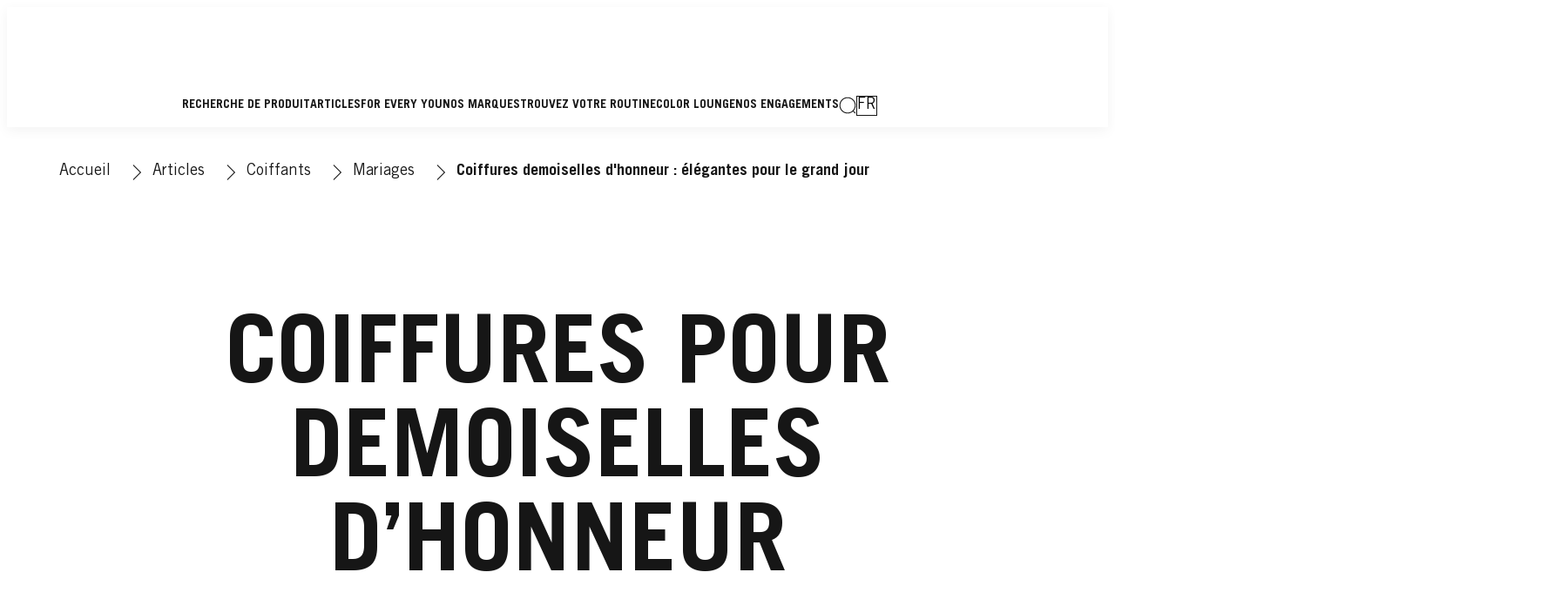

--- FILE ---
content_type: text/html;charset=utf-8
request_url: https://www.schwarzkopf.fr/articles/coiffants/mariages/coiffure-demoiselle-dhonneur.html
body_size: 34657
content:


<!DOCTYPE HTML>
<html lang="fr-FR" dir="ltr">

<head>
    
    <script defer="defer" type="text/javascript" src="/.rum/@adobe/helix-rum-js@%5E2/dist/rum-standalone.js"></script>
<link href="https://dm.henkel-dam.com" rel="preconnect"/>
    <script>
        performance.mark('HTML head start');
    </script>
    <meta charset="UTF-8"/>
    
<link rel="icon" sizes="16x16" href="https://dm.henkel-dam.com/is/image/henkel/SKP-FAVICON-16x16?fmt=png-alpha&qlt=90&wid=16"/>
<link rel="apple-touch-icon" href="https://dm.henkel-dam.com/is/image/henkel/SKP-FAVICON-16x16?fmt=png-alpha&qlt=90&wid=128"/>
<link rel="apple-touch-icon" sizes="128x128" href="https://dm.henkel-dam.com/is/image/henkel/SKP-FAVICON-16x16?fmt=png-alpha&qlt=90&wid=128"/>
<link rel="apple-touch-icon" sizes="196x196" href="https://dm.henkel-dam.com/is/image/henkel/SKP-FAVICON-16x16?fmt=png-alpha&qlt=90&wid=196"/>
    <meta name="template" content="content-page"/>
    <meta name="viewport" content="width=device-width, initial-scale=1"/>
    
    
    

    
        <link rel="preload" as="image" fetchpriority="high" media="(max-width: 767px)" imagesrcset="https://dm.henkel-dam.com/is/image/henkel/1500x564_shutterstock_1452667706_coiffure_demoiselle_dhonneur_FR_1-1-ratio?wid=240&amp;fmt=webp&amp;qlt=100&amp;fit=hfit%2C1 240w, https://dm.henkel-dam.com/is/image/henkel/1500x564_shutterstock_1452667706_coiffure_demoiselle_dhonneur_FR_1-1-ratio?wid=480&amp;fmt=webp&amp;qlt=100&amp;fit=hfit%2C1 480w, https://dm.henkel-dam.com/is/image/henkel/1500x564_shutterstock_1452667706_coiffure_demoiselle_dhonneur_FR_1-1-ratio?wid=768&amp;fmt=webp&amp;qlt=100&amp;fit=hfit%2C1 768w, https://dm.henkel-dam.com/is/image/henkel/1500x564_shutterstock_1452667706_coiffure_demoiselle_dhonneur_FR_1-1-ratio?wid=1024&amp;fmt=webp&amp;qlt=100&amp;fit=hfit%2C1 1024w, https://dm.henkel-dam.com/is/image/henkel/1500x564_shutterstock_1452667706_coiffure_demoiselle_dhonneur_FR_1-1-ratio?wid=1280&amp;fmt=webp&amp;qlt=100&amp;fit=hfit%2C1 1280w, https://dm.henkel-dam.com/is/image/henkel/1500x564_shutterstock_1452667706_coiffure_demoiselle_dhonneur_FR_1-1-ratio?wid=1440&amp;fmt=webp&amp;qlt=100&amp;fit=hfit%2C1 1440w" imagesizes="100vw"/>
        <link rel="preload" as="image" fetchpriority="high" imagesrcset="https://dm.henkel-dam.com/is/image/henkel/1500x564_shutterstock_1452667706_coiffure_demoiselle_dhonneur_FR?wid=240&amp;fmt=webp&amp;qlt=100&amp;fit=hfit%2C1 240w, https://dm.henkel-dam.com/is/image/henkel/1500x564_shutterstock_1452667706_coiffure_demoiselle_dhonneur_FR?wid=480&amp;fmt=webp&amp;qlt=100&amp;fit=hfit%2C1 480w, https://dm.henkel-dam.com/is/image/henkel/1500x564_shutterstock_1452667706_coiffure_demoiselle_dhonneur_FR?wid=768&amp;fmt=webp&amp;qlt=100&amp;fit=hfit%2C1 768w, https://dm.henkel-dam.com/is/image/henkel/1500x564_shutterstock_1452667706_coiffure_demoiselle_dhonneur_FR?wid=1024&amp;fmt=webp&amp;qlt=100&amp;fit=hfit%2C1 1024w, https://dm.henkel-dam.com/is/image/henkel/1500x564_shutterstock_1452667706_coiffure_demoiselle_dhonneur_FR?wid=1280&amp;fmt=webp&amp;qlt=100&amp;fit=hfit%2C1 1280w, https://dm.henkel-dam.com/is/image/henkel/1500x564_shutterstock_1452667706_coiffure_demoiselle_dhonneur_FR?wid=1440&amp;fmt=webp&amp;qlt=100&amp;fit=hfit%2C1 1440w" imagesizes="50vw"/>
    

    <meta name="google-site-verification" content="MD7fSiu9Rr4X72tWp0lCuhFE-8Ij9Hog8e9QdbyzB_A"/>


    
    
    <link rel="canonical" href="https://www.schwarzkopf.fr/articles/coiffants/mariages/coiffure-demoiselle-dhonneur.html"/>
    

    <script type="application/ld+json" id="page-seo-jsonLD">
        [{"description":"","url":"","parentOrganization":{"name":"Henkel","@type":"Organization"},"contactPoint":{"contactType":"","@type":"ContactPoint","telephone":""},"sameAs":[""],"brand":{"@type":"Organization"},"@context":"https://schema.org","@type":"Organization"},{"url":"https://www.schwarzkopf.fr/articles/coiffants/mariages/coiffure-demoiselle-dhonneur.html","description":"Vous \\u00EAtes une demoiselle d\\u2019honneur \\u00E0 la recherche d\\u2019inspiration ? D\\u00E9couvrez de nombreuses id\\u00E9es de coiffures pour les t\\u00E9moins de mariage sur Schwarzkopf.","name":"Coiffures demoiselles d'honneur : élégantes pour le grand jour","@context":"https://schema.org","@id":"https://www.schwarzkopf.fr/articles/coiffants/mariages/coiffure-demoiselle-dhonneur.html","@type":"WebPage"}]
    </script>
    

    
    

	



    
    
    

<script>
  window.raqnCIAM = window.raqnCIAM || {};
  window.raqnCIAM.isEnabled = false;
  window.raqnCIAM.isInit = window.raqnCIAM.isInit || false;
</script>






<script>
  window.heliuxGigyaService = window.heliuxGigyaService || {};
  window.heliuxGigyaService.isEnabled = false;
  window.heliuxGigyaService.isInit = window.heliuxGigyaService.isInit || false;
</script>






    
    



  


    
    <title id="pageTitle">Coiffures demoiselles d'honneur : élégantes pour le grand jour</title>
    <meta id="pageKeywords" name="keywords" content="Hair Styling"/>
    <meta id="pageDescription" name="description" content="Vous êtes une demoiselle d’honneur à la recherche d’inspiration ? Découvrez de nombreuses idées de coiffures pour les témoins de mariage sur Schwarzkopf."/>

    




    
    
    
    
    
    
        <script type="text/javascript">(self.heliuxModules=self.heliuxModules||[]).push([[3076],{22453:()=>{!function(){"use strict";const e=e=>"connection"in navigator?e.indexOf(navigator.connection.effectiveType)>=0?"slow":"fast":"unknown",n=e=>null!==sessionStorage.getItem(e),o=e=>{try{return n(e)?JSON.parse(sessionStorage.getItem(e)):{}}catch(e){return 0}},t={settings:{lowRAM:4,lowCPU:4,slowConnectionTypes:["slow-2g","2g","3g"]},sessionStorageKey:"progressiveUserSettings"};window.progUX=s=>{const r={...t,...s},{sessionStorageKey:i}=r,c=o(i),a=n(i)?(n=>{const{slowConnectionTypes:o}=n;return{connectionSpeed:e(o)}})(r.settings):(n=>{const{lowRAM:o,lowCPU:t,slowConnectionTypes:s}=n;return{memoryLevel:(e=>{if(!("deviceMemory"in navigator))return"unknown";const n=navigator.deviceMemory;return n===e?"mid":n>e?"high":"low"})(o),cpuLevel:(e=>{if(!("hardwareConcurrency"in navigator))return"unknown";const n=navigator.hardwareConcurrency;return n===e?"mid":n>e?"high":"low"})(t),connectionSpeed:e(s),saveData:"connection"in navigator?navigator.connection.saveData:0,reducedMotion:window.matchMedia("(prefers-reduced-motion: reduce)").matches,doNotTrack:(()=>{const e="doNotTrack"in navigator,n="1"===navigator.doNotTrack;return e&&n})()}})(r.settings);((e,n)=>{((e,n)=>{try{sessionStorage.setItem(n,JSON.stringify(e))}catch(e){}})(e,n),function(e){const n=o(e),t=document.getElementsByTagName("html")[0];Object.entries(n).forEach(e=>{const[n,o]=e,s=`${n}-${o}`;t.classList.add(s)})}(n)})(Object.assign(c,a),i)}}()},26766:(e,n,o)=>{o(22453),window.progUX()}},e=>{e(e.s=26766)}]);</script>

    

    


    


    
    
    



    

    

    <script type="text/plain" class="optanon-category-C0004" src="//assets.adobedtm.com/6f3e7fc3f999/d025b59d2158/launch-7b34ddcc5411.min.js" async>
    </script>

    


    
    
        
    

    
    
    
    


<template class="adobeanalytics__base" data-components="AdobeAnalytics" data-components-params-AdobeAnalytics='{ "damDomains": "[dm.henkel-dam.com,datasheets.tdx.henkel.com]" ,
               "cookieCategoryIdsForTracking": "C0004",
               "itemsToTrackConfigs": {
                    "pageViewOnInitAnalyticsConfig": {
                         "trackingProperties": {&#34;_henkel&#34;:{&#34;page&#34;:{&#34;country&#34;:&#34;FR&#34;,&#34;businessUnit&#34;:&#34;&#34;,&#34;subGroup&#34;:&#34;&#34;,&#34;publishDate&#34;:&#34;2022-06-14&#34;,&#34;language&#34;:&#34;fr&#34;,&#34;category&#34;:&#34;Article&#34;,&#34;group&#34;:&#34;sk France&#34;}},&#34;web&#34;:{&#34;webPageDetails&#34;:{&#34;isHomePage&#34;:false,&#34;name&#34;:&#34;coiffure-demoiselle-dhonneur&#34;,&#34;isErrorPage&#34;:false}},&#34;environment&#34;:{&#34;type&#34;:&#34;prod&#34;}},
                         "trackingParams": {
                              "includeIdentityEmailAddressHash": false,
                              "includeIdentifierTrackingInformation": false
                         }
                    }
               },
               "userConditionalBehavior": {}
          }'>
</template>


    
	    
    
        <script src="/etc.clientlibs/heliux/clientlibs/commons/tracking.lc-0032e0513cdc7711f4fa8c59bd0b1568-lc.min.js" defer type="text/javascript"></script>
<script src="/etc.clientlibs/heliux/clientlibs/publish/components/tracking/adobeanalytics/v1/adobeanalytics.lc-653bed791e0dc3643bf7704997ff59fe-lc.min.js" defer type="text/javascript"></script>

    

	    
	    
    
    







    

    <script type="text/plain" class="optanon-category-C0002">
        (function (w, d, s, l, i) {
            w[l] = w[l] || [];
            w[l].push(
                {'gtm.start': new Date().getTime(), event: 'gtm.js'});
            var f = d.getElementsByTagName(s)[0],
                j = d.createElement(s), dl = l != 'dataLayer' ? '&l=' + l : '';
            j.async = true;
            j.src =
                'https://www.googletagmanager.com/gtm.js?id=' + i + dl + '';
            f.parentNode.insertBefore(j, f);
        })(window, document, 'script', 'dataLayer', 'GTM\u002DPFDPQL');
    </script>

    
    
    
    
    
        
    

    
    
    
    

    
    <template class="googleanalytics__base" data-components='GoogleAnalytics' data-components-params-GoogleAnalytics='{"cookieCategoryIdsForTracking": "C0002", "itemsToTrackConfigs": { "pageMetaOnInitAnalyticsConfig": { "trackingProperties": {&#34;page_category&#34;:&#34;Article&#34;,&#34;page_group&#34;:&#34;sk France&#34;,&#34;page_subgroup&#34;:&#34;&#34;,&#34;website_brand&#34;:&#34;SKR&#34;,&#34;environment&#34;:&#34;prod&#34;,&#34;language&#34;:&#34;fr&#34;,&#34;country&#34;:&#34;FR&#34;,&#34;page_url&#34;:&#34;https://www.schwarzkopf.fr/articles/coiffants/mariages/coiffure-demoiselle-dhonneur.html&#34;,&#34;page_bu&#34;:&#34;B&#34;} } }}'>
    </template>

    
    
	    
    
        <script src="/etc.clientlibs/heliux/clientlibs/publish/components/tracking/googleanalytics/v1/googleanalytics.lc-79243f5506cd778a426754bdec00d6ae-lc.min.js" defer type="text/javascript"></script>

    

	    
	    
    
    

 




    
    <meta property="og:image" content="https://dm.henkel-dam.com/is/image/henkel/1500x564_shutterstock_1452667706_coiffure_demoiselle_dhonneur_FR_1-1-ratio"/>
<meta property="og:type" content="website"/>
<meta property="og:image:alt" content="Coiffures demoiselles d&#39;honneur : élégantes pour le grand jour"/>
<meta property="twitter:title" content="Coiffures demoiselles d&#39;honneur : élégantes pour le grand jour"/>
<meta property="twitter:card" content="website"/>
<meta property="twitter:image:alt" content="Coiffures demoiselles d&#39;honneur : élégantes pour le grand jour"/>
<meta property="twitter:description" content="Vous êtes une demoiselle d’honneur à la recherche d’inspiration ? Découvrez de nombreuses idées de coiffures pour les témoins de mariage sur Schwarzkopf."/>
<meta property="og:title" content="Coiffures demoiselles d&#39;honneur : élégantes pour le grand jour"/>
<meta property="og:url" content="https://www.schwarzkopf.fr/articles/coiffants/mariages/coiffure-demoiselle-dhonneur.html"/>
<meta property="og:description" content="Vous êtes une demoiselle d’honneur à la recherche d’inspiration ? Découvrez de nombreuses idées de coiffures pour les témoins de mariage sur Schwarzkopf."/>
<meta property="twitter:image" content="https://dm.henkel-dam.com/is/image/henkel/1500x564_shutterstock_1452667706_coiffure_demoiselle_dhonneur_FR_1-1-ratio"/>

    



  <style>
    body,raqn-theme {
  --global-color-default-main-color:#161616;
  --global-color-default-accent2:#a62139;
  --global-color-default-accent1:#161616;
  --global-color-default-accent1-hover:#818181;
  --global-color-default-accent1-disabled:#dcdcdc;
  --global-color-default-accent2-text:#ffffff;
  --global-color-default-alt-color:#818181;
  --global-color-default-accent1-hover-text:#ffffff;
  --global-color-default-success-color:#00FF00;
  --global-color-default-accent2-disabled:#ffffff;
  --global-color-default-accent2-hover:#e65d71;
  --global-color-default-background:#ffffff;
  --global-color-default-accent2-disabled-text:#dcdcdc;
  --global-color-default-accent1-text:#ffffff;
  --global-color-default-error-color:#ae0000;
  --global-color-default-accent1-disabled-text:#ffffff;
  --global-color-default-accent2-hover-text:#ffffff;
  --global-color-primary-main-color:#161616;
  --global-color-primary-accent2:#818181;
  --global-color-primary-accent1:#161616;
  --global-color-primary-accent1-hover:#818181;
  --global-color-primary-accent1-disabled:#dcdcdc;
  --global-color-primary-accent2-text:#161616;
  --global-color-primary-alt-color:#a62139;
  --global-color-primary-accent1-hover-text:#ffffff;
  --global-color-primary-success-color:#00FF00;
  --global-color-primary-accent2-disabled:#f5f5f5;
  --global-color-primary-accent2-hover:#f5f5f5;
  --global-color-primary-background:#f7f7f7;
  --global-color-primary-accent2-disabled-text:#dcdcdc;
  --global-color-primary-accent1-text:#ffffff;
  --global-color-primary-error-color:#ae0000;
  --global-color-primary-accent1-disabled-text:#ffffff;
  --global-color-primary-accent2-hover-text:#818181;
  --global-color-secondary-main-color:#161616;
  --global-color-secondary-background-2:#ffffff;
  --global-color-secondary-background-1:#1b33ae;
  --global-color-secondary-accent2:#161616;
  --global-color-secondary-accent1:#ffffff;
  --global-color-secondary-accent1-hover:#161616;
  --global-color-secondary-accent1-disabled:#f5f5f5;
  --global-color-secondary-accent2-text:#ffffff;
  --global-color-secondary-alt-color:#a62139;
  --global-color-secondary-accent1-hover-text:#ffffff;
  --global-color-secondary-success-color:#00FF00;
  --global-color-secondary-accent2-disabled:#dcdcdc;
  --global-color-secondary-accent2-hover:#818181;
  --global-color-secondary-background:#ffffff;
  --global-color-secondary-accent2-disabled-text:#ffffff;
  --global-color-secondary-accent1-text:#161616;
  --global-color-secondary-error-color:#ae0000;
  --global-color-secondary-accent1-disabled-text:#dcdcdc;
  --global-color-secondary-accent2-hover-text:#ffffff;
  --global-layout-header-height-mobile:70px;
  --global-layout-header-height-desktop:138px;
  --global-layout-default-grid-gutter:20px;
  --global-layout-default-row-gap:20px;
  --global-layout-default-row-gap-small:20px;
  --global-layout-default-grid-gutter-small:20px;
  --global-layout-default-margin:20px;
  --global-layout-default-grid-gutter-medium:20px;
  --global-layout-default-row-gap-medium:20px;
  --global-layout-big-margin:40px;
  --global-layout-small-margin:10px;
  --global-layout-negative-margin:-20px;
  --global-layout-content-max-width-xl:1160px;
  --global-layout-content-max-width-l:990px;
  --global-layout-content-max-width-m:1023px;
  --global-layout-content-max-width-xxl:1160px;
  --global-fonts-body-device-family:Helvetica Neue, Helvetica, Arial, sans-serif;
  --global-fonts-body-custom-family:body;
  --global-fonts-body-custom-family-file-bold:\2f content\2f dam\2fheliux\2f beauty\2fskr\2f fonts\2fTradeGothicLTStd-Bold.woff;
  --global-fonts-body-custom-family-file-normal:\2f content\2f dam\2fheliux\2f beauty\2fskr\2f fonts\2fTradeGothicLTStd.woff;
  --global-fonts-headings-device-family:Helvetica Neue, Helvetica, Arial, sans-serif;
  --global-fonts-headings-custom-family:headings;
  --global-fonts-headings-custom-family-file-bold:\2f content\2f dam\2fheliux\2f beauty\2fskr\2f fonts\2fTradeGothicLTStd-Bold.woff;
  --global-fonts-headings-custom-family-file-normal:\2f content\2f dam\2fheliux\2f beauty\2fskr\2f fonts\2fTradeGothicLTStd.woff;
  --global-fonts-navigation-device-family:Helvetica Neue, Helvetica, Arial, sans-serif;
  --global-fonts-navigation-custom-family:navigation;
  --global-fonts-navigation-custom-family-file-bold:\2f content\2f dam\2fheliux\2f beauty\2fskr\2f fonts\2fTradeGothicLTStd-Bold.woff;
  --global-fonts-navigation-custom-family-file-normal:\2f content\2f dam\2fheliux\2f beauty\2fskr\2f fonts\2fTradeGothicLTStd.woff;
  --global-type-heading1-font-size-tablet:80px;
  --global-type-heading1-font-size-extra-large-desktop:120px;
  --global-type-heading1-font-size-desktop:94px;
  --global-type-heading1-font-weight:bold;
  --global-type-heading1-letter-spacing:0px;
  --global-type-heading1-font-size-large-desktop:108px;
  --global-type-heading1-font-size-mobile:40px;
  --global-type-heading1-font-family:headings, Helvetica Neue, Helvetica, Arial, sans-serif;
  --global-type-heading1-line-height:1em;
  --global-type-heading2-font-size-tablet:30px;
  --global-type-heading2-font-size-desktop:32px;
  --global-type-heading2-font-weight:bold;
  --global-type-heading2-letter-spacing:0px;
  --global-type-heading2-font-size-mobile:30px;
  --global-type-heading2-font-family:headings, Helvetica Neue, Helvetica, Arial, sans-serif;
  --global-type-heading2-line-height:1.2em;
  --global-type-heading3-font-size-tablet:24px;
  --global-type-heading3-font-size-desktop:28px;
  --global-type-heading3-font-weight:bold;
  --global-type-heading3-letter-spacing:0px;
  --global-type-heading3-font-size-mobile:24px;
  --global-type-heading3-font-family:headings, Helvetica Neue, Helvetica, Arial, sans-serif;
  --global-type-heading3-line-height:1.2em;
  --global-type-heading4-font-size-tablet:22px;
  --global-type-heading4-font-size-desktop:26px;
  --global-type-heading4-font-weight:normal;
  --global-type-heading4-letter-spacing:0px;
  --global-type-heading4-font-size-mobile:22px;
  --global-type-heading4-font-family:headings, Helvetica Neue, Helvetica, Arial, sans-serif;
  --global-type-heading4-line-height:1.2em;
  --global-type-heading5-font-size-tablet:20px;
  --global-type-heading5-font-size-desktop:20px;
  --global-type-heading5-font-weight:normal;
  --global-type-heading5-letter-spacing:0px;
  --global-type-heading5-font-size-mobile:20px;
  --global-type-heading5-font-family:headings, Helvetica Neue, Helvetica, Arial, sans-serif;
  --global-type-heading5-line-height:1.2em;
  --global-type-heading6-font-size-tablet:18px;
  --global-type-heading6-font-size-desktop:18px;
  --global-type-heading6-font-weight:normal;
  --global-type-heading6-letter-spacing:0px;
  --global-type-heading6-font-size-mobile:18px;
  --global-type-heading6-font-family:headings, Helvetica Neue, Helvetica, Arial, sans-serif;
  --global-type-heading6-line-height:1.2em;
  --global-type-heading7-font-size-tablet:14px;
  --global-type-heading7-font-size-desktop:16px;
  --global-type-heading7-font-weight:normal;
  --global-type-heading7-letter-spacing:0px;
  --global-type-heading7-font-size-mobile:14px;
  --global-type-heading7-font-family:headings, Helvetica Neue, Helvetica, Arial, sans-serif;
  --global-type-heading7-line-height:1.2em;
  --global-type-linklist-font-size-tablet:14px;
  --global-type-linklist-font-size-desktop:14px;
  --global-type-linklist-font-weight:lighter;
  --global-type-linklist-letter-spacing:0px;
  --global-type-linklist-font-size-mobile:11px;
  --global-type-linklist-font-family:body, Helvetica Neue, Helvetica, Arial, sans-serif;
  --global-type-linklist-line-height:2.3em;
  --global-type-body-font-size-tablet:16px;
  --global-type-body-font-size-desktop:18px;
  --global-type-body-font-weight:normal;
  --global-type-body-letter-spacing:0px;
  --global-type-body-font-size-mobile:16px;
  --global-type-body-font-family:body, Helvetica Neue, Helvetica, Arial, sans-serif;
  --global-type-body-line-height:1.5em;
  --global-type-label-font-size-tablet:14px;
  --global-type-label-font-size-desktop:16px;
  --global-type-label-font-weight:bold;
  --global-type-label-letter-spacing:0px;
  --global-type-label-font-size-mobile:14px;
  --global-type-label-font-family:body, Helvetica Neue, Helvetica, Arial, sans-serif;
  --global-type-label-line-height:1.2em;
  --global-type-cta-font-size-tablet:14px;
  --global-type-cta-font-size-desktop:14px;
  --global-type-cta-font-weight:normal;
  --global-type-cta-letter-spacing:1;
  --global-type-cta-font-size-mobile:14px;
  --global-type-cta-font-family:body, Helvetica Neue, Helvetica, Arial, sans-serif;
  --global-type-cta-line-height:1.73em;
  --global-type-caption-font-size-tablet:14px;
  --global-type-caption-font-size-desktop:14px;
  --global-type-caption-font-weight:normal;
  --global-type-caption-letter-spacing:0px;
  --global-type-caption-font-size-mobile:14px;
  --global-type-caption-font-family:body, Helvetica Neue, Helvetica, Arial, sans-serif;
  --global-type-caption-line-height:1.2em;
  --global-type-navigation-font-size-tablet:14px;
  --global-type-navigation-font-size-desktop:14px;
  --global-type-navigation-font-weight:bold;
  --global-type-navigation-letter-spacing:0px;
  --global-type-navigation-font-size-mobile:16px;
  --global-type-navigation-font-family:headings, Helvetica Neue, Helvetica, Arial, sans-serif;
  --global-type-navigation-line-height:1em;
  --global-type-navigationLevel2-font-size-tablet:18px;
  --global-type-navigationLevel2-font-size-desktop:18px;
  --global-type-navigationLevel2-font-weight:bold;
  --global-type-navigationLevel2-letter-spacing:0px;
  --global-type-navigationLevel2-font-size-mobile:16px;
  --global-type-navigationLevel2-font-family:headings, Helvetica Neue, Helvetica, Arial, sans-serif;
  --global-type-navigationLevel2-line-height:1em;
  --global-type-navigationLevel3-font-size-tablet:16px;
  --global-type-navigationLevel3-font-size-desktop:16px;
  --global-type-navigationLevel3-font-weight:normal;
  --global-type-navigationLevel3-letter-spacing:0px;
  --global-type-navigationLevel3-font-size-mobile:14px;
  --global-type-navigationLevel3-font-family:headings, Helvetica Neue, Helvetica, Arial, sans-serif;
  --global-type-navigationLevel3-line-height:1em;
  --global-type-meta-font-size-tablet:14px;
  --global-type-meta-font-size-desktop:14px;
  --global-type-meta-font-weight:normal;
  --global-type-meta-letter-spacing:0px;
  --global-type-meta-font-size-mobile:14px;
  --global-type-meta-font-family:navigation, Helvetica Neue, Helvetica, Arial, sans-serif;
  --global-type-meta-line-height:2.3em;
  --global-type-bulletedList-list-style-type:disc;
}
@font-face {
  font-family: body;
  font-style: normal;
  font-weight: 400;
  font-display: swap;
  src: url('/content/dam/heliux/beauty/skr/fonts/TradeGothicLTStd.woff') format('woff2');
}
@font-face {
  font-family: body;
  font-style: normal;
  font-weight: 700;
  font-display: swap;
  src: url('/content/dam/heliux/beauty/skr/fonts/TradeGothicLTStd-Bold.woff') format('woff2');
}
@font-face {
  font-family: headings;
  font-style: normal;
  font-weight: 400;
  font-display: swap;
  src: url('/content/dam/heliux/beauty/skr/fonts/TradeGothicLTStd.woff') format('woff2');
}
@font-face {
  font-family: headings;
  font-style: normal;
  font-weight: 700;
  font-display: swap;
  src: url('/content/dam/heliux/beauty/skr/fonts/TradeGothicLTStd-Bold.woff') format('woff2');
}
@font-face {
  font-family: navigation;
  font-style: normal;
  font-weight: 400;
  font-display: swap;
  src: url('/content/dam/heliux/beauty/skr/fonts/TradeGothicLTStd.woff') format('woff2');
}
@font-face {
  font-family: navigation;
  font-style: normal;
  font-weight: 700;
  font-display: swap;
  src: url('/content/dam/heliux/beauty/skr/fonts/TradeGothicLTStd-Bold.woff') format('woff2');
}

  </style>

  <style>
    body.dark {
  --global-color-default-main-color:#ffffff;
  --global-color-default-accent2:#505050;
  --global-color-default-accent1:#636363;
  --global-color-default-accent1-hover:#3b3b3b;
  --global-color-default-accent1-disabled:#c9bbaa;
  --global-color-default-accent2-text:#ffffff;
  --global-color-default-alt-color:#808080;
  --global-color-default-accent1-hover-text:#ffffff;
  --global-color-default-success-color:#00FF00;
  --global-color-default-accent2-disabled:#a7a6a6;
  --global-color-default-accent2-hover:#1a1a1a;
  --global-color-default-background:#000000;
  --global-color-default-accent2-disabled-text:#aaaaaa;
  --global-color-default-accent1-text:#ffffff;
  --global-color-default-error-color:#ae0000;
  --global-color-default-accent1-disabled-text:#aaaaaa;
  --global-color-default-accent2-hover-text:#ffffff;
  --global-color-primary-main-color:#ffffff;
  --global-color-primary-accent2:#703c00;
  --global-color-primary-accent1:#505050;
  --global-color-primary-accent1-hover:#1a1a1a;
  --global-color-primary-accent1-disabled:#585858;
  --global-color-primary-accent2-text:#ffffff;
  --global-color-primary-alt-color:#ffffff;
  --global-color-primary-accent1-hover-text:#ffffff;
  --global-color-primary-success-color:#00FF00;
  --global-color-primary-accent2-disabled:#c9bbaa;
  --global-color-primary-accent2-hover:#a36600;
  --global-color-primary-background:#222222;
  --global-color-primary-accent2-disabled-text:#aaaaaa;
  --global-color-primary-accent1-text:#ffffff;
  --global-color-primary-error-color:#ae0000;
  --global-color-primary-accent1-disabled-text:#aaaaaa;
  --global-color-primary-accent2-hover-text:#ffffff;
  --global-color-secondary-main-color:#ffffff;
  --global-color-secondary-accent2:#505050;
  --global-color-secondary-accent1:#703c00;
  --global-color-secondary-accent1-hover:#a36600;
  --global-color-secondary-accent1-disabled:#c9bbaa;
  --global-color-secondary-accent2-text:#ffffff;
  --global-color-secondary-alt-color:#ffffff;
  --global-color-secondary-accent1-hover-text:#ffffff;
  --global-color-secondary-success-color:#00FF00;
  --global-color-secondary-accent2-disabled:#a7a6a6;
  --global-color-secondary-accent2-hover:#1a1a1a;
  --global-color-secondary-background:#2B2B2B;
  --global-color-secondary-accent2-disabled-text:#aaaaaa;
  --global-color-secondary-accent1-text:#ffffff;
  --global-color-secondary-error-color:#ae0000;
  --global-color-secondary-accent1-disabled-text:#aaaaaa;
  --global-color-secondary-accent2-hover-text:#ffffff;
}

  </style>



    
        <link rel="stylesheet" href="/etc.clientlibs/heliux/clientlibs/publish/atomic/accessibility.lc-18b7fe24be78d93bdf103340ec4fe909-lc.min.css" type="text/css"><link rel="stylesheet" href="/etc.clientlibs/heliux/clientlibs/publish/atomic/type.lc-d5ce0f8248e74b180cadc9136af2a0a7-lc.min.css" type="text/css"><link rel="stylesheet" href="/etc.clientlibs/heliux/clientlibs/publish/atomic/visibility.lc-63edd126d4ed625bf19567343ff9cfeb-lc.min.css" type="text/css"><link rel="stylesheet" href="/etc.clientlibs/heliux/clientlibs/publish/atomic/grid.lc-3ba4a949d708821248b18cad4c653e30-lc.min.css" type="text/css"><link rel="stylesheet" href="/etc.clientlibs/heliux/clientlibs/publish/atomic/color.lc-e1b6d460eff90572bb4e6d274b965849-lc.min.css" type="text/css"><link rel="stylesheet" href="/etc.clientlibs/heliux/clientlibs/publish/components/content/animations/v1/animations.lc-d41d8cd98f00b204e9800998ecf8427e-lc.min.css" type="text/css"><link rel="stylesheet" href="/etc.clientlibs/heliux/clientlibs/publish.lc-7b423f798eb36cc2c4e206b6e9533558-lc.min.css" type="text/css">
    




    
        <link rel="stylesheet" href="/etc.clientlibs/heliux/clientlibs/publish/print.lc-d1697c04ed784abf1679ab80b69be408-lc.min.css" type="text/css" media="print">
    



















<style>
    heliux-inlinesection {
        display: flex;
    }

    heliux-banner {
        display: none;
    }
</style>


    
    
    

    

    
    
    

    
    
    
    
    
    <script>
        performance.mark('HTML head end');
    </script>
</head>




<body class="page basicpage page-type-content" data-client-country="US">
<script>
    (() => {
      if (window.localStorage.getItem('raqn.theme') === 'dark') {
        const body = document.querySelector('body');
        body.classList.add('dark');
      }
    })();
</script>


<script>
    performance.mark('HTML body start');
</script>


    
    
    
    



    
<div class="cookiebanner">


    
    
        
    

    
    
    
    




    <div class="scriptinjector__base" data-components="ScriptInjector" data-components-params-scriptinjector='{
             "src": "https://cdn.cookielaw.org/scripttemplates/otSDKStub.js",
             "name": "onetrust",
             "postLoadCallback": "",
             "attributes": {"data-domain-script":"dcb215bc-59c6-449a-ae50-58dee44502b6","charset":"UTF-8","data-language":"","data-document-language":"true"}
         }'>
    </div>


    <script type="text/javascript">
        var oneTrustBlockedStyles=document.createElement('style');
        oneTrustBlockedStyles.setAttribute('type','text/css');
        document.head.appendChild(oneTrustBlockedStyles);

        function OptanonWrapper() {
            window.dataLayer?.push({event:'OneTrustGroupsUpdated'});

            // When 'OneTrustGroupsUpdated' is called for the first time, 'window.OneTrust' is not initialised yet.
            // Therefor, we are calling another custom RAQN `RAQNOneTrustGroupsUpdated` event, to trigger some actions
            // on OneTrust changed callback
            window.dispatchEvent(new Event('RAQNOneTrustGroupsUpdated'));

            var activeGroups=OptanonActiveGroups.split(',').filter(function(n){return n;});
            oneTrustBlockedStyles.innerHTML=activeGroups.map(function(x){return activeGroups.map(function(y){return '.cookie-blocked-'+(x==y?x:x+"-"+y);}).join(',');}).join(',')+'{display:none}';
            document.body.setAttribute('data-wp-page-cookie',activeGroups.length>1?activeGroups.join(','):'not-accepted');
        }
    </script>



    
	    
    
        <script src="/etc.clientlibs/heliux/clientlibs/publish/components/content/scriptinjector/v1/scriptinjector.lc-ed358bd73e01a150f6b2d6d6a4439efd-lc.min.js" defer type="text/javascript"></script>

    

	    
	    
    
    
</div>
<div class="root responsivegrid">


<div class="aem-Grid aem-Grid--12 aem-Grid--default--12 ">
    
    <div class="experiencefragment aem-GridColumn aem-GridColumn--default--12"><div id="experiencefragment-4825bb645c" class="cmp-experiencefragment cmp-experiencefragment--header"><div class="xf-content-height">
 


<div class="aem-Grid aem-Grid--12 aem-Grid--default--12 ">
    
    <heliux-header class="header default aem-GridColumn aem-GridColumn--default--12">


    
    
        <link rel="stylesheet" href="/etc.clientlibs/heliux/clientlibs/publish/components/structure/header/v1/header.lc-b945c4caedc8fbacf3b99b18050fe11f-lc.min.css" type="text/css">
    

    
    
    
    



<style class="customizations__css">@media all{.header .header1739368634767::after{border-top:0px;}}@media all{.header .header1739368634767{box-shadow:0px 4px 14px #0000000d;}}@media (min-width: 768px) and (max-width: 1023px){.header .header1739368634767 .header__logo{min-width:114px;position:absolute;left:50%;transform:translate3d(-50%, 0, 0);}}@media all{.header .header1739368634767 .header__container{display:flex;}}@media all{.header .header1739368634767 .header__logo{padding:15px 10px 10px;}}@media (max-width: 767px){.header .header1739368634767 .header__logo{min-width:114px;position:absolute;transform:translate3d(-50%, 0, 0);left:10%;}}</style>


    
    
        <link rel="stylesheet" href="/etc.clientlibs/heliux/clientlibs/publish/components/structure/header/v1/header/mobile/layout1.lc-5de891b4a585a590354bd1f4d817d0f7-lc.min.css" type="text/css">
    

    
    
    
    



    
    
        <link rel="stylesheet" href="/etc.clientlibs/heliux/clientlibs/publish/components/structure/header/v1/header/tablet/layout2.lc-e0b9de9bd74fc8360240d31758de8ecf-lc.min.css" type="text/css">
    

    
    
    
    



    
    
        <link rel="stylesheet" href="/etc.clientlibs/heliux/clientlibs/publish/components/structure/header/v1/header/desktop/layout5.lc-b4db4fbc4e9d81c196dc842552a439e3-lc.min.css" type="text/css">
    

    
    
    
    





    
    
    
        <link rel="stylesheet" href="/etc.clientlibs/heliux/clientlibs/publish/components/structure/header/v1/header/sticky.lc-1d7caaf5ab535e416a978a4940169b55-lc.min.css" type="text/css">
    

    
    
    
    



<a class="header__skipContent" href="#maincontent" target="_self">Skip to Content</a>







<div class="header__wrapper">
<header class="header__base container-max header__base--isSticky header__base--isStickyAtTop header1739368634767" data-components="StickyHeader" data-components-params-StickyHeader="{&#34;mode&#34;:&#34;DesktopAndMobile&#34;,&#34;stickyDirection&#34;:&#34;UP&#34;}">
    <div class="header__container">
        <div class="header__logo">




    
    
    <heliux-image class="image alignment-horizontal-start margin-block-start-none margin-inline-start-none margin-inline-end-none margin-block-end-none">

<style class="customizations__css">@media all{.image .image1652436138600 .image__imgPreview{flex-direction:inherit;height:unset !important;}}@media all{.image .image1652436138600 .image--withRatio{height:0;padding-bottom:calc(var(--image-h, 1)/var(--image-w,1)*100%);}}</style>



    
    
        <link rel="stylesheet" href="/etc.clientlibs/heliux/clientlibs/publish/components/content/image/v1/image.lc-d19996582cb5011fc8d035d9d2129ebc-lc.min.css" type="text/css">
    

    
    
    
    







    <div id="image-0521ec2fab" class="image__base image1652436138600 image--no-mobile-img  image--hfit,1 image--initializing " data-adobe-tracking-configs="{&#34;imageAnalyticsConfig&#34;:{&#34;isActive&#34;:true,&#34;trackingProperties&#34;:{&#34;_henkel&#34;:{&#34;component&#34;:{&#34;internalPromoLink&#34;:&#34;undefined-undefined-undefined-undefined&#34;}}}}}" data-components-params-image="{&#34;src&#34;:&#34;https://dm.henkel-dam.com/is/image/henkel/skr_logo-new&#34;,&#34;servletParams&#34;:{&#34;fmt&#34;:&#34;webp&#34;,&#34;qlt&#34;:&#34;90&#34;,&#34;fit&#34;:&#34;hfit,1&#34;,&#34;align&#34;:&#34;&#34;},&#34;mobileSource&#34;:&#34;&#34;,&#34;renditions&#34;:[&#34;240&#34;,&#34;480&#34;,&#34;768&#34;,&#34;1024&#34;],&#34;dimensions&#34;:{&#34;mobileHeight&#34;:&#34;1&#34;,&#34;width&#34;:&#34;400&#34;,&#34;mobileWidth&#34;:&#34;2&#34;,&#34;height&#34;:&#34;200&#34;},&#34;lazyEnabled&#34;:true}" data-components="Image">

        <a class="image__link" href="/" target="_self">
            
    
        
        <style type="text/css">
         #ratioimage-0521ec2fab {
          --image-w: 400;
          --image-h: 200;
          --image-mw: 2;
          --image-mh: 1;
          --image-mobile-w: var(--image-mw, var(--image-w));
          --image-mobile-h: var(--image-mh, var(--image-h));
         }
        </style>
    

            
                
                    <div id="ratioimage-0521ec2fab" class="image--withRatio">
                        <picture class="image__imgPreview  image__imgPreview--lazy">
                            

                            

                            
                            
                                
                            

                            
                            
                            


                            <img elementtiming="image-0521ec2fab" role="presentation" alt="" class="image__img" width="400" height="200" src="[data-uri]" loading="lazy"/>
                            
                        </picture>

                        
                        
                    </div>
                    
                    
                    <meta itemprop="contentUrl" src="https://dm.henkel-dam.com/is/image/henkel/skr_logo-new" content="https://dm.henkel-dam.com/is/image/henkel/skr_logo-new"/>
                
                
  

            
            
  

        </a>
    </div>



    


    
	    
    
        <script src="/etc.clientlibs/heliux/clientlibs/publish/components/content/image/v1/image.lc-88fb5750a3cd60f86ba3dccb2aaa0e80-lc.min.js" defer type="text/javascript"></script>

    

	    
	    
    
    

</heliux-image>


</div>

        <div class="header__navigationWrapper">
            
    <div class="header__navigationContainer">
        <div class="header__navigation icon--medium" id="header__navigation">
            
            
            <heliux-nav-adjustable class="adjustablenavigation">


  
  

  <div style="display: none" data-components="Animations" data-components-params-animations='{"componentName": "adjustablenavigation", "name":"", "data":{"name":"adjustablenavigation1659525063335","isDefault":true,"animations":[{"type":"transition","duration":400,"trigger":":hover","delay":0,"bounce":false,"wrapper":" heliux-navigation heliux-desktopnav .navigation__item-link--level-0","element":"::after","timing-function":"ease","initial":{"opacity":"0","height":"4px","background":"#a62139","top":"72%","width":"calc(100% - 30px)","left":"15px"},"final":{"opacity":"1","height":"4px","background":"#a62139","top":"72%","width":"calc(100% - 30px)","left":"15px"},"viewport":"@media (min-width: 1024px)","name":"Element1659525074796","label":"item-underlink"},{"type":"transition","duration":"100","trigger":":hover","delay":0,"bounce":false,"wrapper":" heliux-navigation heliux-desktopnav .navigation__item-link--level-2","element":"","timing-function":"ease","initial":{"color":"var(--scope-color-main-color)"},"final":{"color":"var(--scope-color-alt-color)"},"viewport":"@media all","name":"Element1659526589094","label":"item-lvl-2-color"}],"resourceType":"heliux/components/structure/adjustablenavigation/v1/adjustablenavigation","label":"adjustablenavigation-item-underline"}}'>
  </div>




<style class="customizations__css">@media all{.adjustablenavigation .customizations__adjustablenavigation heliux-desktopnav .navigation__flyout{border-top:2px solid #f7f7f7 !important;border-bottom:0px !important;box-shadow:0px 4px 14px #0000000d !important;}}@media all{.adjustablenavigation .customizations__adjustablenavigation heliux-desktopnav .navigation__item-link--level-0{padding:26px 15px !important;}}@media all{.adjustablenavigation .customizations__adjustablenavigation heliux-mobilenav .navigation__item--level-0 .navigation__item-content{border-bottom:2px solid #FFFFFF;background-color:#f7f7f7;padding-left:20px;padding-right:20px;}}@media all{.adjustablenavigation .customizations__adjustablenavigation heliux-mobilenav .navigation__content heliux-icon{padding-top:6px;}}@media all{.adjustablenavigation .customizations__adjustablenavigation heliux-mobilenav .navigation__item-link--level-1{padding:20px 0;}}@media all{.adjustablenavigation .customizations__adjustablenavigation heliux-mobilenav .navigation__item--level-0 .navigation__list{border-top:0px;background-color:#f7f7f7;border-bottom:0px;padding:0px;}}@media all{.adjustablenavigation .customizations__adjustablenavigation heliux-mobilenav .navigation__item--level-2 .navigation__item-content{border-bottom:0px;}}</style>


    
    
        <link rel="stylesheet" href="/etc.clientlibs/heliux/clientlibs/publish/components/content/modal/v1/modal.lc-e0a2b5375dc05aafc35fff350f588c62-lc.min.css" type="text/css"><link rel="stylesheet" href="/etc.clientlibs/heliux/clientlibs/publish/components/content/icon/v1/icon.lc-a41baae390b37a3dd87f20fe5f5649c4-lc.min.css" type="text/css"><link rel="stylesheet" href="/etc.clientlibs/heliux/clientlibs/publish/components/structure/navigation/v1/navigation.lc-7320253366f83abadce8a63644fee92d-lc.min.css" type="text/css"><link rel="stylesheet" href="/etc.clientlibs/heliux/clientlibs/publish/components/structure/adjustablenavigation/v1/adjustablenavigation.lc-22ab0cfdd69b01f969dd17cc0e009ec3-lc.min.css" type="text/css">
    

    
    
    
    







<heliux-navigation data-components="Navigation" data-components-params-Visibility='{
                       &quot;hideParent&quot;: false,
                       &quot;target&quot;: {
                        &quot;mobile&quot;:&quot;.navigation__group--level-0&quot;
                       }
                   }' data-components-params-Navigation='{
                    "mobileExperienceFragment": ""
                   }' class="customizations__adjustablenavigation">
    
  <button class="navigation__toogle" aria-expanded="false">
    <span class="a11y-visually-hidden">Mobile navigation</span>
    <span class="navigation__toogle-open">
      
  
  <heliux-icon class="icon__menu"><svg viewBox="0 0 24 24"><use xlink:href="#iconSprite_menu"/></svg></heliux-icon>

    </span>
    <span class="navigation__toogle-close">
      
  
  <heliux-icon class="icon__close"><svg viewBox="0 0 24 24"><use xlink:href="#iconSprite_close"/></svg></heliux-icon>

    </span>
  </button>

    
  <span class="navigation__returnIcon" hidden aria-hidden="true">
      

<heliux-icon class="icon__return"><svg viewBox="0 0 24 24"><use xlink:href="#iconSprite_return"/></svg></heliux-icon>

  </span>

    <div class="navigation__content navigation--adjustable">
        <nav id="adjustablenavigation-50d86dbd0c" class=" navigation__nav  navigation__narrowFlyout" role="navigation" itemscope itemtype="https://schema.org/SiteNavigationElement">
            
            <ul class=" navigation__group navigation__group--level-0">

                
                <li class="navigation__item navigation__item--level-0">
                    <div class="navigation__item-content">
                        
                        <a class="navigation__item-link
                                navigation__item-link--level-0
                                " data-level="0" aria-label="RECHERCHE DE PRODUIT " href="/recherche-de-produit.html" itemprop="url" target="_self">
                            <span class="navigation__item-text navigation__item-text--lines">
                                
                                <span class="navigation__item-text-line navigation__item-text-line--1" itemprop="name">RECHERCHE DE PRODUIT</span>
                                
                            </span>
                            
                            
                            
                        </a>
                        
                        <div tabindex="0" class="navigation__expandIcon" aria-hidden="false" aria-haspopup="true" style="opacity:.0;position: absolute">
  
  <heliux-icon class="icon__openExpand"><svg viewBox="0 0 24 24"><use xlink:href="#iconSprite_open-expand"/></svg></heliux-icon>
</div>
                    </div>
                    
                </li>
<li class="navigation__item navigation__item--level-0 navigation__item--has-children">
                    <div class="navigation__item-content">
                        
                        <button class="navigation__item-link
                                navigation__item-link--level-0 navigation__item-link--button navigation__submenu-trigger
                                " data-level="0" aria-label="ARTICLES " aria-expanded="false" aria-haspopup="true">
                            <span class="navigation__item-text navigation__item-text--lines">
                                
                                <span class="navigation__item-text-line navigation__item-text-line--1">ARTICLES</span>
                                
                            </span>
                            <span class="navigation__icon navigation__icon--right">
                                
  
  <heliux-icon class="icon__chevronRight"><svg viewBox="0 0 24 24"><use xlink:href="#iconSprite_chevron-right"/></svg></heliux-icon>

                            </span>
                            
                            
                        </button>
                        
                        <div tabindex="0" class="navigation__expandIcon" aria-hidden="false" aria-haspopup="true" style="opacity:.0;position: absolute">
  
  <heliux-icon class="icon__openExpand"><svg viewBox="0 0 24 24"><use xlink:href="#iconSprite_open-expand"/></svg></heliux-icon>
</div>
                    </div>
                    <div class="navigation__group navigation__group--level-1 navigation__group--flyout ">
                        <section class="columncontrol container responsivegrid container-max">




    
    
        <link rel="stylesheet" href="/etc.clientlibs/heliux/clientlibs/publish/components/content/columncontrol/v1/columncontrol.lc-70c43250398f663fddac7e8001aa8fbf-lc.min.css" type="text/css">
    

    
    
    
    

<style type="text/css">
  #columncontrol-1519b5f998 {
    --scope-grid-template-columns:minmax(0,1fr) minmax(0,1fr) minmax(0,1fr) ;
    --scope-grid-template-columns-mobile:minmax(0,1fr) ;
  }
</style>


    
    
    <style type="text/css">
      #columncontrol-1519b5f998 {
          --scope-grid-area: 1 / 13
      }
    </style>


    
    
    <style type="text/css">
      #columncontrol-1519b5f998 {
          --scope-grid-area-mobile: 1 / 11
      }
    </style>


<div class="heliux-grid__wrapper customizations__columncontrol" id="columncontrol-1519b5f998">
  <heliux-grid class="product__columncontrol">
    
      <div class="columncontrol__wrapper  ">
        
          
            
            
              <heliux-nav-linklist class="navigationlinklist linklist">








    
    
        <link rel="stylesheet" href="/etc.clientlibs/heliux/clientlibs/publish/components/content/accordion/v1/accordion.lc-bd27b3fe705b912ffa4b53de3b694eae-lc.min.css" type="text/css"><link rel="stylesheet" href="/etc.clientlibs/heliux/clientlibs/publish/components/content/linklist/v1/linklist.lc-71c4cd0a756f762424956a1220100401-lc.min.css" type="text/css"><link rel="stylesheet" href="/etc.clientlibs/heliux/clientlibs/publish/components/structure/adjustablenavigation/v1/adjustablenavigation/navigationlinklist.lc-adc3c3ed9d01c7283ddbac83683293c8-lc.min.css" type="text/css">
    

    
    
    
    




    
    <ul class="navigation__group navigation__group--level-1-adjustable navigation__group--link-icon-after customizations__navigationlinklist">
        <li class="navigation__item navigation__item--level-1-adjustable navigation__item--has-children">

            <div class="navigation__item-content">
                <a data-image-id="image-5e9a58df-3aa4-3dbc-88d3-8e5afbc88030" class="navigation__item-staticLink navigation__item-link navigation__item-link--level-1" data-level="1" itemprop="url" aria-label="COLORATIONS" aria-expanded="false" aria-haspopup="true" href="/articles/coloration.html" target="_self">
                    
                    <span class="navigation__item-text">
                            <span class="navigation__item-text-line navigation__item-text-line--1" itemprop="name">COLORATIONS</span>
                            
                    </span>
                    
                    
                </a>
                <button class="navigation__submenu-trigger" aria-expanded="false" aria-label="Show Submenu for COLORATIONS">
                    <span class="a11y-visually-hidden">Show Submenu for COLORATIONS</span>
                    <span class="navigation__icon navigation__icon--expand">
                        
  
  <heliux-icon class="icon__openExpand"><svg viewBox="0 0 24 24"><use xlink:href="#iconSprite_open-expand"/></svg></heliux-icon>

                    </span>
                    <span class="navigation__icon navigation__icon--collapse">
                        
  
  <heliux-icon class="icon__closeCollapse"><svg viewBox="0 0 24 24"><use xlink:href="#iconSprite_close-collapse"/></svg></heliux-icon>

                    </span>
                </button>
            </div>

            <ul class="navigation__group navigation__group--level-2">
                <li class="navigation__item navigation__item--level-2">
                    <div class="navigation__item-content">
                        <a class="navigation__item-staticLink navigation__item-link navigation__item-link--level-2" data-image-id="image-5aba3861-945e-3d44-90ad-796d2746c8d7" itemprop="url" href="/articles/coloration.html" target="_self">
                            
                            <span class="navigation__item-text">
                                <span class="navigation__item-text-line navigation__item-text-line--1" itemprop="name">Par couleur</span>
                                
                            </span>
                        </a>
                    </div>
                </li>
<li class="navigation__item navigation__item--level-2">
                    <div class="navigation__item-content">
                        <a class="navigation__item-staticLink navigation__item-link navigation__item-link--level-2" data-image-id="image-2c418cf0-c405-3888-80b8-c4226978710c" itemprop="url" href="/articles/coloration/par-type-de-coloration.html" target="_self">
                            
                            <span class="navigation__item-text">
                                <span class="navigation__item-text-line navigation__item-text-line--1" itemprop="name">Par type de coloration</span>
                                
                            </span>
                        </a>
                    </div>
                </li>
<li class="navigation__item navigation__item--level-2">
                    <div class="navigation__item-content">
                        <a class="navigation__item-staticLink navigation__item-link navigation__item-link--level-2" data-image-id="image-6377e51b-f383-348a-8ee0-ba8ce75822b2" itemprop="url" href="/articles/coloration/nos-conseils-coloration.html" target="_self">
                            
                            <span class="navigation__item-text">
                                <span class="navigation__item-text-line navigation__item-text-line--1" itemprop="name">Nos conseils coloration</span>
                                
                            </span>
                        </a>
                    </div>
                </li>
<li class="navigation__item navigation__item--level-2">
                    <div class="navigation__item-content">
                        <a class="navigation__item-staticLink navigation__item-link navigation__item-link--level-2" data-image-id="image-463cd80f-28fd-3b16-85fe-9263e7180018" itemprop="url" href="/articles/coloration/dernieres-tendances1.html" target="_self">
                            
                            <span class="navigation__item-text">
                                <span class="navigation__item-text-line navigation__item-text-line--1" itemprop="name">Dernières tendances</span>
                                
                            </span>
                        </a>
                    </div>
                </li>

            </ul>
        </li>
    </ul>



    



    
	    
    
        <script src="/etc.clientlibs/heliux/clientlibs/publish/components/content/accordion/v1/accordion.lc-23fdf6b0f3094486207a2e4726bc367f-lc.min.js" defer type="text/javascript"></script>
<script src="/etc.clientlibs/heliux/clientlibs/publish/components/content/modal/v1/modal.lc-b861c396a97cad5b12e5cd9c4fd9486a-lc.min.js" defer type="text/javascript"></script>
<script src="/etc.clientlibs/heliux/clientlibs/publish/components/content/calltoaction/v1/calltoaction/modalcontrol.lc-9db47443aac09178e97ac4a548423e51-lc.min.js" defer type="text/javascript"></script>
<script src="/etc.clientlibs/heliux/clientlibs/publish/components/content/calltoaction/v1/calltoaction/setactivelink.lc-bc32a641f076dca706eb3c66e8f17bdf-lc.min.js" defer type="text/javascript"></script>
<script src="/etc.clientlibs/heliux/clientlibs/publish/components/content/linklist/v1/linklist.lc-2b30547966c3feffd78abf33f6d2ccdc-lc.min.js" defer type="text/javascript"></script>
<script src="/etc.clientlibs/heliux/clientlibs/publish/components/content/user/visibilityconditionalbehavior/v1/visibilityconditionalbehavior.lc-6086fcafdfa8d4c3852c1e5b42e071e7-lc.min.js" defer type="text/javascript"></script>
<script src="/etc.clientlibs/heliux/clientlibs/publish/components/structure/navigation/v1/navigation.lc-acf5bdb30d7d4660bc065923a43756d1-lc.min.js" defer type="text/javascript"></script>

    

	    
	    
    
    

</heliux-nav-linklist>

            
          
        
      </div>
    
      <div class="columncontrol__wrapper  ">
        
          
            
            
              <heliux-nav-linklist class="navigationlinklist linklist">











    
    <ul class="navigation__group navigation__group--level-1-adjustable navigation__group--link-icon-after customizations__navigationlinklist">
        <li class="navigation__item navigation__item--level-1-adjustable navigation__item--has-children">

            <div class="navigation__item-content">
                <a data-image-id="image-9ab4c002-21d4-3c2a-bf54-d4ae774d264c" class="navigation__item-staticLink navigation__item-link navigation__item-link--level-1" data-level="1" itemprop="url" aria-label="SOINS" aria-expanded="false" aria-haspopup="true" href="/articles/soin.html" target="_self">
                    
                    <span class="navigation__item-text">
                            <span class="navigation__item-text-line navigation__item-text-line--1" itemprop="name">SOINS</span>
                            
                    </span>
                    
                    
                </a>
                <button class="navigation__submenu-trigger" aria-expanded="false" aria-label="Show Submenu for SOINS">
                    <span class="a11y-visually-hidden">Show Submenu for SOINS</span>
                    <span class="navigation__icon navigation__icon--expand">
                        
  
  <heliux-icon class="icon__openExpand"><svg viewBox="0 0 24 24"><use xlink:href="#iconSprite_open-expand"/></svg></heliux-icon>

                    </span>
                    <span class="navigation__icon navigation__icon--collapse">
                        
  
  <heliux-icon class="icon__closeCollapse"><svg viewBox="0 0 24 24"><use xlink:href="#iconSprite_close-collapse"/></svg></heliux-icon>

                    </span>
                </button>
            </div>

            <ul class="navigation__group navigation__group--level-2">
                <li class="navigation__item navigation__item--level-2">
                    <div class="navigation__item-content">
                        <a class="navigation__item-staticLink navigation__item-link navigation__item-link--level-2" data-image-id="image-6949f1fa-21d8-37d7-9eb3-6767f4764343" itemprop="url" href="/articles/soin.html" target="_self">
                            
                            <span class="navigation__item-text">
                                <span class="navigation__item-text-line navigation__item-text-line--1" itemprop="name">Par catégorie</span>
                                
                            </span>
                        </a>
                    </div>
                </li>
<li class="navigation__item navigation__item--level-2">
                    <div class="navigation__item-content">
                        <a class="navigation__item-staticLink navigation__item-link navigation__item-link--level-2" data-image-id="image-e1398860-f6bf-3f7a-8d44-197a5ab311b6" itemprop="url" href="/articles/soin/par-type-de-cheveux.html" target="_self">
                            
                            <span class="navigation__item-text">
                                <span class="navigation__item-text-line navigation__item-text-line--1" itemprop="name">Par type de cheveux</span>
                                
                            </span>
                        </a>
                    </div>
                </li>
<li class="navigation__item navigation__item--level-2">
                    <div class="navigation__item-content">
                        <a class="navigation__item-staticLink navigation__item-link navigation__item-link--level-2" data-image-id="image-89f754ba-fc60-32e1-91eb-65f510ebb482" itemprop="url" href="/articles/soin/par-etat-des-cheveux.html" target="_self">
                            
                            <span class="navigation__item-text">
                                <span class="navigation__item-text-line navigation__item-text-line--1" itemprop="name">Par état des cheveux</span>
                                
                            </span>
                        </a>
                    </div>
                </li>
<li class="navigation__item navigation__item--level-2">
                    <div class="navigation__item-content">
                        <a class="navigation__item-staticLink navigation__item-link navigation__item-link--level-2" data-image-id="image-55304a88-7ce9-38c5-8842-21ec1f1958e4" itemprop="url" href="/articles/soin/nos-conseils.html" target="_self">
                            
                            <span class="navigation__item-text">
                                <span class="navigation__item-text-line navigation__item-text-line--1" itemprop="name">Nos conseils</span>
                                
                            </span>
                        </a>
                    </div>
                </li>

            </ul>
        </li>
    </ul>



    



</heliux-nav-linklist>

            
          
        
      </div>
    
      <div class="columncontrol__wrapper  ">
        
          
            
            
              <heliux-nav-linklist class="navigationlinklist linklist">











    
    <ul class="navigation__group navigation__group--level-1-adjustable navigation__group--link-icon-after customizations__navigationlinklist">
        <li class="navigation__item navigation__item--level-1-adjustable navigation__item--has-children">

            <div class="navigation__item-content">
                <a data-image-id="image-4323e22b-ed62-3146-ae87-d775309f0501" class="navigation__item-staticLink navigation__item-link navigation__item-link--level-1" data-level="1" itemprop="url" aria-label="COIFFANTS" aria-expanded="false" aria-haspopup="true" href="/articles/coiffants.html" target="_self">
                    
                    <span class="navigation__item-text">
                            <span class="navigation__item-text-line navigation__item-text-line--1" itemprop="name">COIFFANTS</span>
                            
                    </span>
                    
                    
                </a>
                <button class="navigation__submenu-trigger" aria-expanded="false" aria-label="Show Submenu for COIFFANTS">
                    <span class="a11y-visually-hidden">Show Submenu for COIFFANTS</span>
                    <span class="navigation__icon navigation__icon--expand">
                        
  
  <heliux-icon class="icon__openExpand"><svg viewBox="0 0 24 24"><use xlink:href="#iconSprite_open-expand"/></svg></heliux-icon>

                    </span>
                    <span class="navigation__icon navigation__icon--collapse">
                        
  
  <heliux-icon class="icon__closeCollapse"><svg viewBox="0 0 24 24"><use xlink:href="#iconSprite_close-collapse"/></svg></heliux-icon>

                    </span>
                </button>
            </div>

            <ul class="navigation__group navigation__group--level-2">
                <li class="navigation__item navigation__item--level-2">
                    <div class="navigation__item-content">
                        <a class="navigation__item-staticLink navigation__item-link navigation__item-link--level-2" data-image-id="image-104d0556-5804-3643-8a8d-33fce73470ea" itemprop="url" href="/articles/coiffants.html" target="_self">
                            
                            <span class="navigation__item-text">
                                <span class="navigation__item-text-line navigation__item-text-line--1" itemprop="name">Par couleur de cheveux</span>
                                
                            </span>
                        </a>
                    </div>
                </li>
<li class="navigation__item navigation__item--level-2">
                    <div class="navigation__item-content">
                        <a class="navigation__item-staticLink navigation__item-link navigation__item-link--level-2" data-image-id="image-e8774894-8770-36d2-9a5b-1a589c8ba338" itemprop="url" href="/articles/coiffants/par-coupe-de-cheveux.html" target="_self">
                            
                            <span class="navigation__item-text">
                                <span class="navigation__item-text-line navigation__item-text-line--1" itemprop="name">Par coupe de cheveux</span>
                                
                            </span>
                        </a>
                    </div>
                </li>
<li class="navigation__item navigation__item--level-2">
                    <div class="navigation__item-content">
                        <a class="navigation__item-staticLink navigation__item-link navigation__item-link--level-2" data-image-id="image-6c0add67-4f68-3051-9b67-ea50cae84ba0" itemprop="url" href="/articles/coiffants/par-type-de-cheveux.html" target="_self">
                            
                            <span class="navigation__item-text">
                                <span class="navigation__item-text-line navigation__item-text-line--1" itemprop="name">Par type de cheveux</span>
                                
                            </span>
                        </a>
                    </div>
                </li>
<li class="navigation__item navigation__item--level-2">
                    <div class="navigation__item-content">
                        <a class="navigation__item-staticLink navigation__item-link navigation__item-link--level-2" data-image-id="image-2e0855c1-acd4-36d6-86c8-ef837a6e3462" itemprop="url" href="/articles/coiffants/selon-la-forme-du-visage.html" target="_self">
                            
                            <span class="navigation__item-text">
                                <span class="navigation__item-text-line navigation__item-text-line--1" itemprop="name">Selon la forme du visage</span>
                                
                            </span>
                        </a>
                    </div>
                </li>

            </ul>
        </li>
    </ul>



    



</heliux-nav-linklist>

            
          
        
      </div>
    
    
    

  </heliux-grid>
</div>


    
	    
    
        
    

	    
	    
    
    

</section>

                    </div>
                </li>
<li class="navigation__item navigation__item--level-0">
                    <div class="navigation__item-content">
                        
                        <a class="navigation__item-link
                                navigation__item-link--level-0
                                " data-level="0" aria-label="FOR EVERY YOU " href="/for-every-you.html" itemprop="url" target="_self">
                            <span class="navigation__item-text navigation__item-text--lines">
                                
                                <span class="navigation__item-text-line navigation__item-text-line--1" itemprop="name">FOR EVERY YOU</span>
                                
                            </span>
                            
                            
                            
                        </a>
                        
                        <div tabindex="0" class="navigation__expandIcon" aria-hidden="false" aria-haspopup="true" style="opacity:.0;position: absolute">
  
  <heliux-icon class="icon__openExpand"><svg viewBox="0 0 24 24"><use xlink:href="#iconSprite_open-expand"/></svg></heliux-icon>
</div>
                    </div>
                    
                </li>
<li class="navigation__item navigation__item--level-0 navigation__item--has-children">
                    <div class="navigation__item-content">
                        
                        <a class="navigation__item-link
                                navigation__item-link--level-0
                                " data-level="0" aria-label="NOS MARQUES " aria-haspopup="true" href="/nos-marques.html" itemprop="url" target="_self">
                            <span class="navigation__item-text navigation__item-text--lines">
                                
                                <span class="navigation__item-text-line navigation__item-text-line--1" itemprop="name">NOS MARQUES</span>
                                
                            </span>
                            
                            
                            
                        </a>
                        <button class="navigation__submenu-trigger" aria-expanded="false">
                            <span class="a11y-visually-hidden">Show Submenu for NOS MARQUES </span>
                            <span class="navigation__icon navigation__icon--right">
                                
  
  <heliux-icon class="icon__chevronRight"><svg viewBox="0 0 24 24"><use xlink:href="#iconSprite_chevron-right"/></svg></heliux-icon>

                            </span>
                        </button>
                        <div tabindex="0" class="navigation__expandIcon" aria-hidden="false" aria-haspopup="true" style="opacity:.0;position: absolute">
  
  <heliux-icon class="icon__openExpand"><svg viewBox="0 0 24 24"><use xlink:href="#iconSprite_open-expand"/></svg></heliux-icon>
</div>
                    </div>
                    <div class="navigation__group navigation__group--level-1 navigation__group--flyout ">
                        <section class="columncontrol container responsivegrid container-max">




<style type="text/css">
  #columncontrol-59016009b2 {
    --scope-grid-template-columns:minmax(0,1fr) minmax(0,1fr) minmax(0,1fr) ;
    --scope-grid-template-columns-mobile:minmax(0,1fr) ;
  }
</style>


    
    
    <style type="text/css">
      #columncontrol-59016009b2 {
          --scope-grid-area: 1 / 13
      }
    </style>


    
    
    <style type="text/css">
      #columncontrol-59016009b2 {
          --scope-grid-area-mobile: 1 / 11
      }
    </style>


<div class="heliux-grid__wrapper columncontrol1653909775276" id="columncontrol-59016009b2">
  <heliux-grid class="product__columncontrol">
    
      <div class="columncontrol__wrapper  ">
        
          
            
            
              <heliux-nav-linklist class="navigationlinklist linklist">











    
    <ul class="navigation__group navigation__group--level-1-adjustable navigation__group--link-icon-after customizations__navigationlinklist">
        <li class="navigation__item navigation__item--level-1-adjustable navigation__item--has-children">

            <div class="navigation__item-content">
                <a data-image-id="image-b9ef40f0-773e-3cf6-bb7d-516752fef5c5" class="navigation__item-staticLink navigation__item-link navigation__item-link--level-1" data-level="1" itemprop="url" aria-label="Coiffants" aria-expanded="false" aria-haspopup="true" href="/nos-marques/coiffants.html" target="_self">
                    
                    <span class="navigation__item-text">
                            <span class="navigation__item-text-line navigation__item-text-line--1" itemprop="name">Coiffants</span>
                            
                    </span>
                    
                    
                </a>
                <button class="navigation__submenu-trigger" aria-expanded="false" aria-label="Show Submenu for Coiffants">
                    <span class="a11y-visually-hidden">Show Submenu for Coiffants</span>
                    <span class="navigation__icon navigation__icon--expand">
                        
  
  <heliux-icon class="icon__openExpand"><svg viewBox="0 0 24 24"><use xlink:href="#iconSprite_open-expand"/></svg></heliux-icon>

                    </span>
                    <span class="navigation__icon navigation__icon--collapse">
                        
  
  <heliux-icon class="icon__closeCollapse"><svg viewBox="0 0 24 24"><use xlink:href="#iconSprite_close-collapse"/></svg></heliux-icon>

                    </span>
                </button>
            </div>

            <ul class="navigation__group navigation__group--level-2">
                <li class="navigation__item navigation__item--level-2">
                    <div class="navigation__item-content">
                        <a class="navigation__item-staticLink navigation__item-link navigation__item-link--level-2" data-image-id="image-3dda4efb-0dea-3ba4-8a31-944c99ed2db8" itemprop="url" href="/nos-marques/coiffants/taft.html" target="_self">
                            
                            <span class="navigation__item-text">
                                <span class="navigation__item-text-line navigation__item-text-line--1" itemprop="name">Taft</span>
                                
                            </span>
                        </a>
                    </div>
                </li>
<li class="navigation__item navigation__item--level-2">
                    <div class="navigation__item-content">
                        <a class="navigation__item-staticLink navigation__item-link navigation__item-link--level-2" data-image-id="image-ff01ff76-2219-30ae-a4e2-591ed78831ae" itemprop="url" href="/nos-marques/coiffants/schwarzkopf.html" target="_self">
                            
                            <span class="navigation__item-text">
                                <span class="navigation__item-text-line navigation__item-text-line--1" itemprop="name">Schwarzkopf</span>
                                
                            </span>
                        </a>
                    </div>
                </li>

            </ul>
        </li>
    </ul>



    



</heliux-nav-linklist>

            
          
        
      </div>
    
      <div class="columncontrol__wrapper  ">
        
          
            
            
              <heliux-nav-linklist class="navigationlinklist linklist">











    
    <ul class="navigation__group navigation__group--level-1-adjustable navigation__group--link-icon-after customizations__navigationlinklist">
        <li class="navigation__item navigation__item--level-1-adjustable navigation__item--has-children">

            <div class="navigation__item-content">
                <a data-image-id="image-d8414805-5056-3fd2-8293-d34e5c8eed0b" class="navigation__item-staticLink navigation__item-link navigation__item-link--level-1" data-level="1" itemprop="url" aria-label="Colorations" aria-expanded="false" aria-haspopup="true" href="/nos-marques/coloration.html" target="_self">
                    
                    <span class="navigation__item-text">
                            <span class="navigation__item-text-line navigation__item-text-line--1" itemprop="name">Colorations</span>
                            
                    </span>
                    
                    
                </a>
                <button class="navigation__submenu-trigger" aria-expanded="false" aria-label="Show Submenu for Colorations">
                    <span class="a11y-visually-hidden">Show Submenu for Colorations</span>
                    <span class="navigation__icon navigation__icon--expand">
                        
  
  <heliux-icon class="icon__openExpand"><svg viewBox="0 0 24 24"><use xlink:href="#iconSprite_open-expand"/></svg></heliux-icon>

                    </span>
                    <span class="navigation__icon navigation__icon--collapse">
                        
  
  <heliux-icon class="icon__closeCollapse"><svg viewBox="0 0 24 24"><use xlink:href="#iconSprite_close-collapse"/></svg></heliux-icon>

                    </span>
                </button>
            </div>

            <ul class="navigation__group navigation__group--level-2">
                <li class="navigation__item navigation__item--level-2">
                    <div class="navigation__item-content">
                        <a class="navigation__item-staticLink navigation__item-link navigation__item-link--level-2" data-image-id="image-35bdd050-ea6d-3cf7-a6fc-5c591b6bea23" itemprop="url" href="/nos-marques/coloration/creme-supreme.html" target="_self">
                            
                            <span class="navigation__item-text">
                                <span class="navigation__item-text-line navigation__item-text-line--1" itemprop="name">Creme Supreme</span>
                                
                            </span>
                        </a>
                    </div>
                </li>
<li class="navigation__item navigation__item--level-2">
                    <div class="navigation__item-content">
                        <a class="navigation__item-staticLink navigation__item-link navigation__item-link--level-2" data-image-id="image-578b14ad-6a9b-363b-9ae2-b2b4395a94fd" itemprop="url" href="/nos-marques/coloration/perfect-mousse.html" target="_self">
                            
                            <span class="navigation__item-text">
                                <span class="navigation__item-text-line navigation__item-text-line--1" itemprop="name">Perfect Mousse</span>
                                
                            </span>
                        </a>
                    </div>
                </li>
<li class="navigation__item navigation__item--level-2">
                    <div class="navigation__item-content">
                        <a class="navigation__item-staticLink navigation__item-link navigation__item-link--level-2" data-image-id="image-8d12a481-9b09-32ea-9717-df01aaa9e6fc" itemprop="url" href="/nos-marques/coloration/brillance.html" target="_self">
                            
                            <span class="navigation__item-text">
                                <span class="navigation__item-text-line navigation__item-text-line--1" itemprop="name">Brillance</span>
                                
                            </span>
                        </a>
                    </div>
                </li>
<li class="navigation__item navigation__item--level-2">
                    <div class="navigation__item-content">
                        <a class="navigation__item-staticLink navigation__item-link navigation__item-link--level-2" data-image-id="image-4ebaf2fc-74f9-3c36-9a38-96b302a0c946" itemprop="url" href="/nos-marques/coloration/retouche-racines.html" target="_self">
                            
                            <span class="navigation__item-text">
                                <span class="navigation__item-text-line navigation__item-text-line--1" itemprop="name">Racines</span>
                                
                            </span>
                        </a>
                    </div>
                </li>
<li class="navigation__item navigation__item--level-2">
                    <div class="navigation__item-content">
                        <a class="navigation__item-staticLink navigation__item-link navigation__item-link--level-2" data-image-id="image-3a8d4100-bcee-3113-8b5f-db4a8a9ff5c0" itemprop="url" href="/nos-marques/coloration/nordic-blonde.html" target="_self">
                            
                            <span class="navigation__item-text">
                                <span class="navigation__item-text-line navigation__item-text-line--1" itemprop="name">Nordic Blonde</span>
                                
                            </span>
                        </a>
                    </div>
                </li>
<li class="navigation__item navigation__item--level-2">
                    <div class="navigation__item-content">
                        <a class="navigation__item-staticLink navigation__item-link navigation__item-link--level-2" data-image-id="image-694d0359-013f-360a-a09e-18f05e9691ba" itemprop="url" href="/nos-marques/coloration/men-perfect.html" target="_self">
                            
                            <span class="navigation__item-text">
                                <span class="navigation__item-text-line navigation__item-text-line--1" itemprop="name">Men Perfect</span>
                                
                            </span>
                        </a>
                    </div>
                </li>
<li class="navigation__item navigation__item--level-2">
                    <div class="navigation__item-content">
                        <a class="navigation__item-staticLink navigation__item-link navigation__item-link--level-2" data-image-id="image-c5263e79-89fa-395d-ba2e-9158896a1cd9" itemprop="url" href="/nos-marques/coloration/oleo-supreme.html" target="_self">
                            
                            <span class="navigation__item-text">
                                <span class="navigation__item-text-line navigation__item-text-line--1" itemprop="name">Oleo Suprême</span>
                                
                            </span>
                        </a>
                    </div>
                </li>
<li class="navigation__item navigation__item--level-2">
                    <div class="navigation__item-content">
                        <a class="navigation__item-staticLink navigation__item-link navigation__item-link--level-2" data-image-id="image-221a4d67-233e-33c4-80b7-e2e9f293f64c" itemprop="url" href="/nos-marques/coloration/hair-gloss.html" target="_self">
                            
                            <span class="navigation__item-text">
                                <span class="navigation__item-text-line navigation__item-text-line--1" itemprop="name">Hair Gloss</span>
                                
                            </span>
                        </a>
                    </div>
                </li>

            </ul>
        </li>
    </ul>



    



</heliux-nav-linklist>

            
          
        
      </div>
    
      <div class="columncontrol__wrapper  ">
        
          
            
            
              <heliux-nav-linklist class="navigationlinklist linklist">











    
    <ul class="navigation__group navigation__group--level-1-adjustable navigation__group--link-icon-after customizations__navigationlinklist">
        <li class="navigation__item navigation__item--level-1-adjustable navigation__item--has-children">

            <div class="navigation__item-content">
                <a data-image-id="image-b54dc79a-2468-3f75-aa2f-5b50dad523c6" class="navigation__item-staticLink navigation__item-link navigation__item-link--level-1" data-level="1" itemprop="url" aria-label="Soins" aria-expanded="false" aria-haspopup="true" href="/nos-marques/soin.html" target="_self">
                    
                    <span class="navigation__item-text">
                            <span class="navigation__item-text-line navigation__item-text-line--1" itemprop="name">Soins</span>
                            
                    </span>
                    
                    
                </a>
                <button class="navigation__submenu-trigger" aria-expanded="false" aria-label="Show Submenu for Soins">
                    <span class="a11y-visually-hidden">Show Submenu for Soins</span>
                    <span class="navigation__icon navigation__icon--expand">
                        
  
  <heliux-icon class="icon__openExpand"><svg viewBox="0 0 24 24"><use xlink:href="#iconSprite_open-expand"/></svg></heliux-icon>

                    </span>
                    <span class="navigation__icon navigation__icon--collapse">
                        
  
  <heliux-icon class="icon__closeCollapse"><svg viewBox="0 0 24 24"><use xlink:href="#iconSprite_close-collapse"/></svg></heliux-icon>

                    </span>
                </button>
            </div>

            <ul class="navigation__group navigation__group--level-2">
                <li class="navigation__item navigation__item--level-2">
                    <div class="navigation__item-content">
                        <a class="navigation__item-staticLink navigation__item-link navigation__item-link--level-2" data-image-id="image-8f278199-30c5-3c9c-9678-ab2bb59c249b" itemprop="url" href="/nos-marques/soin/gliss.html" target="_self">
                            
                            <span class="navigation__item-text">
                                <span class="navigation__item-text-line navigation__item-text-line--1" itemprop="name">Gliss</span>
                                
                            </span>
                        </a>
                    </div>
                </li>

            </ul>
        </li>
    </ul>



    



</heliux-nav-linklist>

            
          
        
      </div>
    
    
    

  </heliux-grid>
</div>


</section>

                    </div>
                </li>
<li class="navigation__item navigation__item--level-0">
                    <div class="navigation__item-content">
                        
                        <a class="navigation__item-link
                                navigation__item-link--level-0
                                " data-level="0" aria-label="TROUVEZ VOTRE ROUTINE " href="/trouvez-votre-routine.html" itemprop="url" target="_self">
                            <span class="navigation__item-text navigation__item-text--lines">
                                
                                <span class="navigation__item-text-line navigation__item-text-line--1" itemprop="name">TROUVEZ VOTRE ROUTINE</span>
                                
                            </span>
                            
                            
                            
                        </a>
                        
                        <div tabindex="0" class="navigation__expandIcon" aria-hidden="false" aria-haspopup="true" style="opacity:.0;position: absolute">
  
  <heliux-icon class="icon__openExpand"><svg viewBox="0 0 24 24"><use xlink:href="#iconSprite_open-expand"/></svg></heliux-icon>
</div>
                    </div>
                    
                </li>
<li class="navigation__item navigation__item--level-0 navigation__item--has-children">
                    <div class="navigation__item-content">
                        
                        <a class="navigation__item-link
                                navigation__item-link--level-0
                                " data-level="0" aria-label="COLOR LOUNGE " aria-haspopup="true" href="/color-lounge.html" itemprop="url" target="_self">
                            <span class="navigation__item-text navigation__item-text--lines">
                                
                                <span class="navigation__item-text-line navigation__item-text-line--1" itemprop="name">COLOR LOUNGE</span>
                                
                            </span>
                            
                            
                            
                        </a>
                        <button class="navigation__submenu-trigger" aria-expanded="false">
                            <span class="a11y-visually-hidden">Show Submenu for COLOR LOUNGE </span>
                            <span class="navigation__icon navigation__icon--right">
                                
  
  <heliux-icon class="icon__chevronRight"><svg viewBox="0 0 24 24"><use xlink:href="#iconSprite_chevron-right"/></svg></heliux-icon>

                            </span>
                        </button>
                        <div tabindex="0" class="navigation__expandIcon" aria-hidden="false" aria-haspopup="true" style="opacity:.0;position: absolute">
  
  <heliux-icon class="icon__openExpand"><svg viewBox="0 0 24 24"><use xlink:href="#iconSprite_open-expand"/></svg></heliux-icon>
</div>
                    </div>
                    <div class="navigation__group navigation__group--level-1 navigation__group--flyout ">
                        <section class="columncontrol container responsivegrid container-max">




<style type="text/css">
  #columncontrol-93e6d2d577 {
    --scope-grid-template-columns:minmax(0,1fr) minmax(0,1fr) minmax(0,1fr) ;
    --scope-grid-template-columns-mobile:minmax(0,1fr) ;
  }
</style>


    
    
    <style type="text/css">
      #columncontrol-93e6d2d577 {
          --scope-grid-area: 1 / 13
      }
    </style>


    
    
    <style type="text/css">
      #columncontrol-93e6d2d577 {
          --scope-grid-area-mobile: 1 / 11
      }
    </style>


<div class="heliux-grid__wrapper columncontrol1653909775276" id="columncontrol-93e6d2d577">
  <heliux-grid class="product__columncontrol">
    
      <div class="columncontrol__wrapper  ">
        
          
            
            
              <heliux-nav-linklist class="navigationlinklist linklist">











    
    <ul class="navigation__group navigation__group--level-1-adjustable navigation__group--link-icon-after customizations__navigationlinklist">
        <li class="navigation__item navigation__item--level-1-adjustable">

            <div class="navigation__item-content">
                <a data-image-id="image-8cc3d313-5bed-32e4-aeba-e52ba7244eac" class="navigation__item-staticLink navigation__item-link navigation__item-link--level-1" data-level="1" itemprop="url" aria-label="Find Your Color" href="https://findyourcolor.schwarzkopf.com/fr/fr/henkel" target="_blank">
                    
                    <span class="navigation__item-text">
                            <span class="navigation__item-text-line navigation__item-text-line--1" itemprop="name">Find Your Color</span>
                            
                    </span>
                    
                    
                </a>
                
            </div>

            
        </li>
    </ul>



    



</heliux-nav-linklist>

            
          
        
      </div>
    
      <div class="columncontrol__wrapper  ">
        
          
            
            
          
        
      </div>
    
      <div class="columncontrol__wrapper  ">
        
          
            
            
          
        
      </div>
    
    
    

  </heliux-grid>
</div>


</section>

                    </div>
                </li>
<li class="navigation__item navigation__item--level-0 navigation__item--has-children">
                    <div class="navigation__item-content">
                        
                        <a class="navigation__item-link
                                navigation__item-link--level-0
                                " data-level="0" aria-label="NOS ENGAGEMENTS " aria-haspopup="true" href="/nos-engagements.html" itemprop="url" target="_self">
                            <span class="navigation__item-text navigation__item-text--lines">
                                
                                <span class="navigation__item-text-line navigation__item-text-line--1" itemprop="name">NOS ENGAGEMENTS</span>
                                
                            </span>
                            
                            
                            
                        </a>
                        <button class="navigation__submenu-trigger" aria-expanded="false">
                            <span class="a11y-visually-hidden">Show Submenu for NOS ENGAGEMENTS </span>
                            <span class="navigation__icon navigation__icon--right">
                                
  
  <heliux-icon class="icon__chevronRight"><svg viewBox="0 0 24 24"><use xlink:href="#iconSprite_chevron-right"/></svg></heliux-icon>

                            </span>
                        </button>
                        <div tabindex="0" class="navigation__expandIcon" aria-hidden="false" aria-haspopup="true" style="opacity:.0;position: absolute">
  
  <heliux-icon class="icon__openExpand"><svg viewBox="0 0 24 24"><use xlink:href="#iconSprite_open-expand"/></svg></heliux-icon>
</div>
                    </div>
                    <div class="navigation__group navigation__group--level-1 navigation__group--flyout ">
                        <section class="columncontrol container responsivegrid container-max alignment-vertical-top">




<style type="text/css">
  #columncontrol-3a44a40a91 {
    --scope-grid-template-columns:minmax(0,1fr) ;
    --scope-grid-template-columns-mobile:minmax(0,1fr) ;
  }
</style>


    
    
    <style type="text/css">
      #columncontrol-3a44a40a91 {
          --scope-grid-area: 1 / 13
      }
    </style>


    
    
    <style type="text/css">
      #columncontrol-3a44a40a91 {
          --scope-grid-area-mobile: 1 / 11
      }
    </style>


<div class="heliux-grid__wrapper customizations__columncontrol" id="columncontrol-3a44a40a91">
  <heliux-grid class="product__columncontrol">
    
      <div class="columncontrol__wrapper  ">
        
          
            
            
              <heliux-nav-dynamiclinks class="navigationdynamiclinks navigation">

    
    
        
    

    
    
    
    



    <ul role="menubar" class="navigation__group navigation__group--level-1-adjustable">
        
    <li role="none" class="navigation__item navigation__item--level-1">
        <div class="navigation__item-content">
            
    <a role="menuitem" href="https://www.schwarzkopf.fr/nos-engagements/innover-pour-reduire-les-impacts-de-nos-produits.html" title="Innover pour réduire les impacts de nos produits" tabindex="0" itemprop="url" class="navigation__item-link navigation__item-link--level-1" data-image-id="image-33fc4965-01ed-32c3-9104-574ab02924eb" data-level="1" aria-label="Innover pour réduire les impacts de nos produits" target="_self">
        
        <span class="navigation__item-text">
            <span class="navigation__item-text-line navigation__item-text-line--1" itemprop="name">Innover pour réduire les impacts de nos produits</span>
        </span>
    </a>


            
        </div>

        
    </li>

    </ul>


    


    
	    
    
        
    

	    
	    
    
    

</heliux-nav-dynamiclinks>

            
              <heliux-nav-dynamiclinks class="navigationdynamiclinks navigation">



    <ul role="menubar" class="navigation__group navigation__group--level-1-adjustable">
        
    <li role="none" class="navigation__item navigation__item--level-1">
        <div class="navigation__item-content">
            
    <a role="menuitem" href="https://www.schwarzkopf.fr/nos-engagements/participer-a-la-transition-au-sein-de-notre-ecosysteme.html" title="Participer à la transition au sein de notre écosystème" tabindex="0" itemprop="url" class="navigation__item-link navigation__item-link--level-1" data-image-id="image-7e3f5a96-38e3-34df-8cfe-a838649c6257" data-level="1" aria-label="Participer à la transition au sein de notre écosystème" target="_self">
        
        <span class="navigation__item-text">
            <span class="navigation__item-text-line navigation__item-text-line--1" itemprop="name">Participer à la transition au sein de notre écosystème</span>
        </span>
    </a>


            
        </div>

        
    </li>

    </ul>


    


</heliux-nav-dynamiclinks>

            
              <heliux-nav-dynamiclinks class="navigationdynamiclinks navigation">



    <ul role="menubar" class="navigation__group navigation__group--level-1-adjustable">
        
    <li role="none" class="navigation__item navigation__item--level-1">
        <div class="navigation__item-content">
            
    <a role="menuitem" href="https://www.schwarzkopf.fr/nos-engagements/faconner-un-monde-plus-inclusif.html" title="Façonner un monde plus inclusif" tabindex="0" itemprop="url" class="navigation__item-link navigation__item-link--level-1" data-image-id="image-a289310d-9b3a-346f-9ca1-dd0185a99d0f" data-level="1" aria-label="Façonner un monde plus inclusif" target="_self">
        
        <span class="navigation__item-text">
            <span class="navigation__item-text-line navigation__item-text-line--1" itemprop="name">Façonner un monde plus inclusif</span>
        </span>
    </a>


            
        </div>

        
    </li>

    </ul>


    


</heliux-nav-dynamiclinks>

            
          
        
      </div>
    
    
    

  </heliux-grid>
</div>


</section>

                    </div>
                </li>

            </ul>
        </nav>
    </div>
</heliux-navigation>









    
	    
    
        
    

	    
	    
    
    

</heliux-nav-adjustable>

        </div>
        <div class="header__ctas" id="header-controls-cta">




</div>
    </div>

            <div class="header__controls" id="header-controls">




    
    
    <div class="icon">
    

    
    
    
        
    

    
    
    
    


    
    

    

    <style>
		#icon-a0c96afebf {
			
			
			
		}
    </style>

    

    

    

    

    

    

    <div class="icon__wrapper icon__wrapper customizations__icon">
        <heliux-icon id="icon-a0c96afebf" class="icon__icon" data-components="CallToActionModalControl,CallToActionSetActiveLink" data-components-params-CallToActionModalControl='{"active":false,"autoCloseDelay":5,"visible":true,"autoCloseEnabled":false,"addToCart":false,"modal":false,"action":""}' data-customizationclass="customizations__icon" data-adobe-tracking-configs="{&#34;iconClickAnalyticsConfig&#34;:{&#34;isActive&#34;:true,&#34;trackingProperties&#34;:{&#34;_henkel&#34;:{&#34;component&#34;:{&#34;name&#34;:&#34;icon&#34;,&#34;internalPromoLink&#34;:&#34;undefined-undefined-undefined-undefined&#34;,&#34;componentInteraction&#34;:{&#34;value&#34;:1},&#34;displayText&#34;:&#34;&#34;,&#34;href&#34;:&#34;/content/heliux/beauty/skr/fr/fr/search.html&#34;}}}}}">
            <a href="/rechercher.html" class="icon__link  icon__link--interactive" target="_self">

                <span class="icon__svgWrap icon__svgWrap--initial icon__svgWrap--initial-only"><svg viewBox="0 0 24 24"><use xlink:href="#iconSprite_magnifying-glass"/></svg></span>
                

                
                
                
            </a>
            
        </heliux-icon>
    </div>


    
    

    
    
	    
    
        
    

	    
	    
    
    

</div>


    
    
    <heliux-languagenavigation class="languagenavigation">


    
    
        <link rel="stylesheet" href="/etc.clientlibs/heliux/clientlibs/publish/components/structure/popup/v1/popup.lc-d41d8cd98f00b204e9800998ecf8427e-lc.min.css" type="text/css"><link rel="stylesheet" href="/etc.clientlibs/heliux/clientlibs/publish/components/content/calltoaction/v1/calltoaction.lc-d72a779ed97ee40ea5f73ac31ffe0bed-lc.min.css" type="text/css"><link rel="stylesheet" href="/etc.clientlibs/heliux/clientlibs/publish/components/structure/languagenavigation/languagenavpopup/v1/languagenavpopup.lc-b3366f07b5617bebdcee43b5f623faba-lc.min.css" type="text/css"><link rel="stylesheet" href="/etc.clientlibs/heliux/clientlibs/publish/components/structure/languagenavigation/v1/languagenavigation.lc-4d3e954d74e5705effe7c99de4baf8fd-lc.min.css" type="text/css">
    

    
    
    
    

<style class="customizations__css">@media all{.languagenavigation .languagenavigation1669640946976 .languagenavigation__basic__country{background:none;}}@media all{.languagenavigation .languagenavigation1669640946976 heliux-languagenavpopup .languagenavpopup__languages__item .languagenavpopup__languages__link--active{background:#d7d7d7;padding:3px 1px 3px 1px;border:solid 1px;}}@media all{.languagenavigation .languagenavigation1669640946976 heliux-languagenavpopup .languagenavpopup__countries__item--active{font-weight:bold;}}@media all{.languagenavigation .languagenavigation1669640946976 heliux-languagenavpopup .languagenavpopup__languages__item{--languagenavpopup-text-link-hover:red;}}@media all{.languagenavigation .languagenavigation1669640946976 heliux-languagenavpopup .languagenavpopup__countries__item{--languagenavpopup-text-link-hover:red;}}</style>

<div class="languagenavigation__wrapper languagenavigation1669640946976 languagenavigation__wrapper--simple" data-components="LanguageNavigation" data-components-params-languagenavigation="{&#34;modal&#34;: &#34;/content/experience-fragments/heliux/beauty/skr/fr/fr/header/master/jcr:content/root/header/parsysicon/languagenavigation_c&#34;}">

    <div class="languagenavigation__popup"></div>

    <div class="languagenavigation__basic">
        
        
            <button class="languagenavigation__basic__country heading6" aria-haspopup="true" aria-label="Select location and language. Selected is France (schwarzkopf.fr)" data-country-code="fr">
                <span class="languagenavigation__basic__countryTitle">fr</span>
                
            </button>
            
        
    </div>
</div>


    


    
	    
    
        <script src="/etc.clientlibs/heliux/clientlibs/publish/components/structure/popup/v1/popup.lc-8dffdadb505e8d145ab3baeebc034b6b-lc.min.js" defer type="text/javascript"></script>
<script src="/etc.clientlibs/heliux/clientlibs/publish/components/content/calltoaction/v1/calltoaction/dropdowncontrol.lc-2a884594d1e23b83a94b19dba0432e15-lc.min.js" defer type="text/javascript"></script>
<script src="/etc.clientlibs/heliux/clientlibs/publish/components/structure/languagenavigation/languagenavpopup/v1/languagenavpopup.lc-8de44fcbbfe5a8c9b462eb1a48c3ba7a-lc.min.js" defer type="text/javascript"></script>
<script src="/etc.clientlibs/heliux/clientlibs/publish/components/structure/languagenavigation/v1/languagenavigation.lc-937fd719991f28559a8e331b596653c5-lc.min.js" defer type="text/javascript"></script>

    

	    
	    
    
    

</heliux-languagenavigation>


</div>
        </div>
        <div class="header__metaNav" id="header-metaNav"><heliux-linklist class="metanav linklist accent1">





    
    
        
    

    
    
    
    



    
    

    
    

    <div class="linklist__wrapper customizations__metanav" data-components="LinkList" data-components-params-accordion='{"isCollapsable": "true"}'>
        
        
    </div>



    


    
	    
    
        
    

	    
	    
    
    

</heliux-linklist>
</div>

    </div>
</header>
</div>




    
	    
    
        
    

	    
	    
    
    




     
    
	    
    
        <script src="/etc.clientlibs/heliux/clientlibs/publish/components/structure/header/v1/header/sticky.lc-d5aeb26b953bb00d2ae9fe65c4523fc0-lc.min.js" defer type="text/javascript"></script>

    

	    
	    
    
    





</heliux-header>
<div class="parsys aem-GridColumn aem-GridColumn--default--12">




</div>

    
</div>

</div>
</div>

    
</div>
<heliux-notifications class="notifications aem-GridColumn aem-GridColumn--default--12">

    
    
        <link rel="stylesheet" href="/etc.clientlibs/heliux/clientlibs/publish/components/structure/notifications/v1/notifications.lc-08267e59a6aa079350903ef1c8e8ddf6-lc.min.css" type="text/css">
    

    
    
    
    

<div class="notifications__base" data-components="Notifications">
    <div class="notifications__content"></div>
    
<template class="notifications__elements">
    <div class="notifications__icons">
        <div class="notifications__icon notifications__icon--success">


</div>
        <div class="notifications__icon notifications__icon--error">


</div>
    </div>
    <button class="notifications__close">
        <div class="notifications__close-icon">
  
  <heliux-icon class="icon__close"><svg viewBox="0 0 24 24"><use xlink:href="#iconSprite_close"/></svg></heliux-icon>
</div>
        <span class="a11y-visually-hidden">Close the notifications</span>
    </button>
</template>

</div>

    
	    
    
        <script src="/etc.clientlibs/heliux/clientlibs/publish/components/structure/notifications/v1/notifications.lc-c84caa40e8c27d5e8478e1b3a8cc9747-lc.min.js" defer type="text/javascript"></script>

    

	    
	    
    
    
</heliux-notifications>
<heliux-breadcrumb class="breadcrumb container-max aem-GridColumn aem-GridColumn--default--12">
    

    

    

    
    
    
        <link rel="stylesheet" href="/etc.clientlibs/heliux/clientlibs/publish/components/content/breadcrumb/v1/breadcrumb.lc-68cb44058a25d80291bf2749d9b80d34-lc.min.css" type="text/css">
    

    
    
    
    


    

    
    <nav class="breadcrumb__nav
                breadcrumb__nav--allLevelsVisible customizations__breadcrumb
                
                 breadcrumb__nav--shortMobile
                ">
         <ol class="breadcrumb__list" itemscope itemtype="https://schema.org/BreadcrumbList">
            
              <li class="breadcrumb__item" itemprop="itemListElement" itemscope itemtype="https://schema.org/ListItem">
                  <a href="/" class="breadcrumb__link" itemprop="item" target="_self">
                    <span class="breadcrumb__text" itemprop="name">Accueil</span>
                  </a>
                  
  
  <heliux-icon class="icon__breadcrumb"><svg viewBox="0 0 24 24"><use xlink:href="#iconSprite_breadcrumb"/></svg></heliux-icon>

                  <meta itemprop="position" content="1"/>
              </li>
            
              <li class="breadcrumb__item" itemprop="itemListElement" itemscope itemtype="https://schema.org/ListItem">
                  <a href="/articles.html" class="breadcrumb__link" itemprop="item" target="_self">
                    <span class="breadcrumb__text" itemprop="name">Articles</span>
                  </a>
                  
  
  <heliux-icon class="icon__breadcrumb"><svg viewBox="0 0 24 24"><use xlink:href="#iconSprite_breadcrumb"/></svg></heliux-icon>

                  <meta itemprop="position" content="2"/>
              </li>
            
              <li class="breadcrumb__item" itemprop="itemListElement" itemscope itemtype="https://schema.org/ListItem">
                  <a href="/articles/coiffants.html" class="breadcrumb__link" itemprop="item" target="_self">
                    <span class="breadcrumb__text" itemprop="name">Coiffants</span>
                  </a>
                  
  
  <heliux-icon class="icon__breadcrumb"><svg viewBox="0 0 24 24"><use xlink:href="#iconSprite_breadcrumb"/></svg></heliux-icon>

                  <meta itemprop="position" content="3"/>
              </li>
            
              <li class="breadcrumb__item" itemprop="itemListElement" itemscope itemtype="https://schema.org/ListItem">
                  <a href="/articles/coiffants/mariages.html" class="breadcrumb__link" itemprop="item" target="_self">
                    <span class="breadcrumb__text" itemprop="name">Mariages</span>
                  </a>
                  
  
  <heliux-icon class="icon__breadcrumb"><svg viewBox="0 0 24 24"><use xlink:href="#iconSprite_breadcrumb"/></svg></heliux-icon>

                  <meta itemprop="position" content="4"/>
              </li>
            
              <li class="breadcrumb__item breadcrumb__item--active" itemprop="itemListElement" itemscope itemtype="https://schema.org/ListItem">
                  
                    <span class="breadcrumb__text" itemprop="name">Coiffures demoiselles d&#39;honneur : élégantes pour le grand jour</span>
                  
                  
  
  <heliux-icon class="icon__breadcrumb"><svg viewBox="0 0 24 24"><use xlink:href="#iconSprite_breadcrumb"/></svg></heliux-icon>

                  <meta itemprop="position" content="5"/>
              </li>
            
        </ol>
    </nav>


    

    
    


    
    
	    
    
        
    

	    
	    
    
    


    

</heliux-breadcrumb>
<div class="main responsivegrid aem-GridColumn aem-GridColumn--default--12">


<main class="main__base aem-Grid aem-Grid--12 aem-Grid--default--12  " id="maincontent">
      
    <div class="main__baseWrapper">
        
        <heliux-section class="section container responsivegrid container-max-grid margin-block-start-big margin-block-end-big aem-GridColumn aem-GridColumn--default--12">


    
    
        <link rel="stylesheet" href="/etc.clientlibs/heliux/clientlibs/publish/components/content/section/v1/section.lc-f701bb6a17561f82be8384fba16efd3e-lc.min.css" type="text/css">
    

    
    
    
    







    
    

    
    <div class="gradient__background customizations__section" id="background_section-53bed05874"></div>







<div class="section__img
  customizations__section
  
  
  ">
    
</div>



    
    
    
    <style type="text/css">
      #section-53bed05874 {
          --scope-grid-area: 1 / 13
      }
    </style>



<div id="section-53bed05874" class="section__content content limited-container customizations__section  ">
    
    
    
    
    <heliux-stage class="stage container responsivegrid">




    
    
        <link rel="stylesheet" href="/etc.clientlibs/heliux/clientlibs/publish/components/content/stage/v1/stage.lc-11a3e310787ef5eb9e3757841a674555-lc.min.css" type="text/css">
    

    
    
    
    






<div class="stage__wrapper customizations__stage stage--top stage--desktop-top">
  <style type="text/css">
    #stage-6afa52d220 {
      --stage-content-grid-area: 1 / calc(1) / 1 / calc(1 + 12);
    }
    #image_stage-6afa52d220 {
      --stage-background-grid-area: 1 / calc(1) / 1 / calc(1 + 12);
    }
  </style>

<div class="stage__box" id="stage-6afa52d220">
  




    
    
    <heliux-section class="section container responsivegrid">








    
    

    
    <div class="gradient__background customizations__section" id="background_section-1bf8b509f0"></div>







<div class="section__img
  customizations__section
  
  
  ">
    
</div>



    
    
    
    <style type="text/css">
      #section-1bf8b509f0 {
          --scope-grid-area: 1 / -1
      }
    </style>



<div id="section-1bf8b509f0" class="section__content content limited-container customizations__section  ">
    
    
    
    
    <heliux-text class="title container-max-grid alignment-horizontal-center margin-block-start-none margin-block-end-default">



<style class="customizations__css">@media all{.title .title1644217771039 .title__heading{text-transform:uppercase;}}</style>




    
    
        <link rel="stylesheet" href="/etc.clientlibs/heliux/clientlibs/publish/components/content/tooltip.lc-3d39a31501b47e0761b4156729deb740-lc.min.css" type="text/css"><link rel="stylesheet" href="/etc.clientlibs/heliux/clientlibs/publish/components/content/text/v1/text.lc-d07fd4860e51158ca0b149ff7b8db4f7-lc.min.css" type="text/css"><link rel="stylesheet" href="/etc.clientlibs/heliux/clientlibs/publish/components/content/title/v1/title.lc-1a2e724c274828adaa428526624c082a-lc.min.css" type="text/css">
    

    
    
    
    



    
    
    
    <style type="text/css">
      #title-f601464266 {
          --scope-grid-area: 1 / 13
      }
    </style>






    <div class="heliux-text__wrapper inpagenavigation__item limited-container skip-margins title1644217771039 " id="title-f601464266" data-type="h1">
        
        
        <h1 class="heading1 hide-if-empty-placeholder apply-margins apply-font-style title__heading">Coiffures pour demoiselles d’honneur</h1>
    </div>




    



    
	    
    
        <script src="/etc.clientlibs/heliux/clientlibs/publish/components/content/tooltip.lc-ccb1932feae2e0f6c99e893269f84574-lc.min.js" defer type="text/javascript"></script>
<script src="/etc.clientlibs/heliux/clientlibs/publish/components/content/text/v1/text.lc-d41d8cd98f00b204e9800998ecf8427e-lc.min.js" defer type="text/javascript"></script>

    

	    
	    
    
    

</heliux-text>

    

</div>


</heliux-section>



</div>
  <div class="stage__image" id="image_stage-6afa52d220">





    
    
        <link rel="stylesheet" href="/etc.clientlibs/heliux/clientlibs/publish/components/content/stage/v1/stage/background.lc-fea5ea9adbc06641c8bd77c424ea45f8-lc.min.css" type="text/css">
    

    
    
    
    







    <div id="background-f87396f39b" class="image__base customizations__background   image--hfit,1  " data-components-params-image="{&#34;src&#34;:&#34;https://dm.henkel-dam.com/is/image/henkel/1500x564_shutterstock_1452667706_coiffure_demoiselle_dhonneur_FR&#34;,&#34;servletParams&#34;:{&#34;fmt&#34;:&#34;webp&#34;,&#34;qlt&#34;:&#34;100&#34;,&#34;fit&#34;:&#34;hfit,1&#34;,&#34;align&#34;:&#34;&#34;},&#34;mobileSource&#34;:&#34;https://dm.henkel-dam.com/is/image/henkel/1500x564_shutterstock_1452667706_coiffure_demoiselle_dhonneur_FR_1-1-ratio&#34;,&#34;renditions&#34;:[&#34;240&#34;,&#34;480&#34;,&#34;768&#34;,&#34;1024&#34;,&#34;1280&#34;,&#34;1440&#34;,&#34;1680&#34;,&#34;2560&#34;],&#34;dimensions&#34;:{&#34;width&#34;:&#34;1&#34;,&#34;height&#34;:&#34;1&#34;},&#34;lazyEnabled&#34;:false}" data-components="Image">

        
            
    

            
                
                    
                        <picture class="image__imgPreview  ">
                            

                            

                            
                            

                            
                            
                            
                                <source media="(max-width: 767px)" srcset="https://dm.henkel-dam.com/is/image/henkel/1500x564_shutterstock_1452667706_coiffure_demoiselle_dhonneur_FR_1-1-ratio?wid=240&amp;fmt=webp&amp;qlt=100&amp;fit=hfit%2C1 240w, https://dm.henkel-dam.com/is/image/henkel/1500x564_shutterstock_1452667706_coiffure_demoiselle_dhonneur_FR_1-1-ratio?wid=480&amp;fmt=webp&amp;qlt=100&amp;fit=hfit%2C1 480w, https://dm.henkel-dam.com/is/image/henkel/1500x564_shutterstock_1452667706_coiffure_demoiselle_dhonneur_FR_1-1-ratio?wid=768&amp;fmt=webp&amp;qlt=100&amp;fit=hfit%2C1 768w, https://dm.henkel-dam.com/is/image/henkel/1500x564_shutterstock_1452667706_coiffure_demoiselle_dhonneur_FR_1-1-ratio?wid=1024&amp;fmt=webp&amp;qlt=100&amp;fit=hfit%2C1 1024w, https://dm.henkel-dam.com/is/image/henkel/1500x564_shutterstock_1452667706_coiffure_demoiselle_dhonneur_FR_1-1-ratio?wid=1280&amp;fmt=webp&amp;qlt=100&amp;fit=hfit%2C1 1280w, https://dm.henkel-dam.com/is/image/henkel/1500x564_shutterstock_1452667706_coiffure_demoiselle_dhonneur_FR_1-1-ratio?wid=1440&amp;fmt=webp&amp;qlt=100&amp;fit=hfit%2C1 1440w" sizes="100vw"/>

                                

                                <source media="(min-width: 768px)" srcset="https://dm.henkel-dam.com/is/image/henkel/1500x564_shutterstock_1452667706_coiffure_demoiselle_dhonneur_FR?wid=240&amp;fmt=webp&amp;qlt=100&amp;fit=hfit%2C1 240w, https://dm.henkel-dam.com/is/image/henkel/1500x564_shutterstock_1452667706_coiffure_demoiselle_dhonneur_FR?wid=480&amp;fmt=webp&amp;qlt=100&amp;fit=hfit%2C1 480w, https://dm.henkel-dam.com/is/image/henkel/1500x564_shutterstock_1452667706_coiffure_demoiselle_dhonneur_FR?wid=768&amp;fmt=webp&amp;qlt=100&amp;fit=hfit%2C1 768w, https://dm.henkel-dam.com/is/image/henkel/1500x564_shutterstock_1452667706_coiffure_demoiselle_dhonneur_FR?wid=1024&amp;fmt=webp&amp;qlt=100&amp;fit=hfit%2C1 1024w, https://dm.henkel-dam.com/is/image/henkel/1500x564_shutterstock_1452667706_coiffure_demoiselle_dhonneur_FR?wid=1280&amp;fmt=webp&amp;qlt=100&amp;fit=hfit%2C1 1280w, https://dm.henkel-dam.com/is/image/henkel/1500x564_shutterstock_1452667706_coiffure_demoiselle_dhonneur_FR?wid=1440&amp;fmt=webp&amp;qlt=100&amp;fit=hfit%2C1 1440w" sizes="50vw"/>
                            


                            
                            <img elementtiming="background-f87396f39b" alt="Demoiselle d&#39;honneur avec une coiffure lisse et une fleur jaune à l&#39;oreille" class="image__img" src="[data-uri]"/>
                        </picture>

                        
                        
                    
                    
                    
                    <meta itemprop="contentUrl" src="https://dm.henkel-dam.com/is/image/henkel/1500x564_shutterstock_1452667706_coiffure_demoiselle_dhonneur_FR" content="https://dm.henkel-dam.com/is/image/henkel/1500x564_shutterstock_1452667706_coiffure_demoiselle_dhonneur_FR"/>
                
                
  

            
            
  

        
    </div>



    


    
	    
    
        
    

	    
	    
    
    

</div>


    
	    
    
        
    

	    
	    
    
    

</div>
</heliux-stage>

    

</div>


    
	    
    
        
    

	    
	    
    
    

</heliux-section>
<heliux-section class="section container responsivegrid container-max-grid margin-block-start-default margin-block-end-default aem-GridColumn aem-GridColumn--default--12">








    
    

    
    <div class="gradient__background customizations__section" id="background_section-e366683776"></div>







<div class="section__img
  customizations__section
  
  
  ">
    
</div>



    
    
    
    <style type="text/css">
      #section-e366683776 {
          --scope-grid-area: 2 / 12
      }
    </style>



<div id="section-e366683776" class="section__content content limited-container customizations__section  ">
    
    
    
    
    <heliux-text class="text container-max-grid margin-block-start-none">






    
    
        
    

    
    
    
    



  
    
    
    <style type="text/css">
      #text-a08ad71cdc {
          --scope-grid-area: 1 / 13
      }
    </style>








    
        <link rel="stylesheet" href="/etc.clientlibs/heliux/clientlibs/publish/components/content/text/v1/copytoclipboard.lc-ab7945ba720ff6d9f4aa9c9ca66b3900-lc.min.css" type="text/css">
    


    
        <script src="/etc.clientlibs/heliux/clientlibs/publish/components/content/text/v1/copytoclipboard.lc-77f76050ba5891408fcd4443b0c1f567-lc.min.js" defer type="text/javascript"></script>

    







    <div class="heliux-text__wrapper limited-container apply-margins  customizations__text " id="text-a08ad71cdc" data-components="CopyToClipboard" data-components-params-copytoclipboard='{
            "hoverMessage": "",
            "clickMessage": ""
        }' data-components-params-limittext='{
            "useModal": false, 
            "XFContentPath": ""
        }'>
        
            
                <p>C’est la saison des mariages et vous êtes demoiselle d’honneur ? C’est l’occasion de vous démarquer des autres invités avec une tenue élégante, aux couleurs du mariage. Votre coiffure est également importante : elle se doit de refléter votre personnalité, sans faire d’ombre à la mariée. Pour ce faire, une multitude de possibilités s’offrent à vous, du simple chignon de demoiselle d’honneur aux ondulations glamour. Laissez-vous inspirer par les idées de coiffures de demoiselles d’honneur sur Schwarzkopf. </p>
<p> </p>
                
                
                
            
        
    </div>





    
	    
    
        
    

	    
	    
    
    

</heliux-text>
<div class="parsys">




    
    
    <heliux-text class="title container-max-grid">










    
    
    
    <style type="text/css">
      #title-2786fc1ff9 {
          --scope-grid-area: 1 / 13
      }
    </style>






    <div class="heliux-text__wrapper inpagenavigation__item limited-container skip-margins customizations__title " id="title-2786fc1ff9" data-type="h2">
        
        
        <h2 class="heading2 hide-if-empty-placeholder apply-margins apply-font-style title__heading">Chignon de demoiselle d’honneur</h2>
    </div>




    



</heliux-text>


    
    
    <heliux-text class="text container-max-grid">








  
    
    
    <style type="text/css">
      #text-82812cf638 {
          --scope-grid-area: 1 / 13
      }
    </style>








    


    







    <div class="heliux-text__wrapper limited-container apply-margins  customizations__text " id="text-82812cf638" data-components="CopyToClipboard" data-components-params-copytoclipboard='{
            "hoverMessage": "",
            "clickMessage": ""
        }' data-components-params-limittext='{
            "useModal": false, 
            "XFContentPath": ""
        }'>
        
            
                <p> </p>
<p> </p>
<p> </p>
<p> </p>
<p> </p>
<p> </p>
<p> </p>
<p> </p>
<p> </p>
<p> </p>
<p> </p>
<p> </p>
<p> </p>
<p> </p>
<p> </p>
<p> </p>
<p> </p>
<p> </p>
<p> </p>
<p> </p>
<p> </p>
<p>Tous les mariages sont uniques, toutes les coiffures aussi. Il existe malgré tout des traditions à respecter, surtout si vous êtes témoin lors d’un mariage classique. Parmi elles, on retrouve le chignon de la demoiselle d’honneur. Sobre, élégant et intemporel, il met en valeur toutes les femmes, peu importe la forme du visage ou la nature des cheveux. Et si vous pensiez qu’il nécessite des cheveux longs, détrompez-vous ! Il suffit de tricher un petit peu grâce à des extensions à clip à porter le jour J pour pouvoir réaliser une magnifique coiffure volumineuse. Suivez notre tutoriel pour réaliser un chignon de témoin de mariage :</p>

                
                
                
            
        
    </div>





</heliux-text>


    
    
    <heliux-image class="image">











    <div id="image-2ac6942690" class="image__base customizations__image image--no-mobile-img  image--hfit,1 image--initializing " data-components-params-image="{&#34;src&#34;:&#34;https://dm.henkel-dam.com/is/image/henkel/600x450_shutterstock_523882843_Alter_ego_coiffure_demoiselle_honneur_FR&#34;,&#34;servletParams&#34;:{&#34;fmt&#34;:&#34;webp-alpha&#34;,&#34;qlt&#34;:&#34;100&#34;,&#34;fit&#34;:&#34;hfit,1&#34;,&#34;align&#34;:&#34;&#34;},&#34;mobileSource&#34;:&#34;&#34;,&#34;renditions&#34;:[&#34;240&#34;,&#34;480&#34;,&#34;768&#34;,&#34;1024&#34;,&#34;1280&#34;,&#34;1440&#34;,&#34;1680&#34;,&#34;2560&#34;],&#34;dimensions&#34;:{&#34;width&#34;:&#34;1&#34;,&#34;height&#34;:&#34;1&#34;},&#34;lazyEnabled&#34;:true}" data-components="Image">

        
            
    

            <div class="image__with-credits">
                <div class="image__wrapper">
                    
                        <picture class="image__imgPreview  image__imgPreview--lazy">
                            

                            

                            
                            
                                
                            

                            
                            
                            


                            
                            <img elementtiming="image-2ac6942690" alt="Tutoriel montrant comment réaliser un chignon acccompagné d&#39;une tresse africaine" class="image__img" src="[data-uri]" loading="lazy"/>
                        </picture>

                        
                        
                    
                    
                    
                    <meta itemprop="contentUrl" src="https://dm.henkel-dam.com/is/image/henkel/600x450_shutterstock_523882843_Alter_ego_coiffure_demoiselle_honneur_FR" content="https://dm.henkel-dam.com/is/image/henkel/600x450_shutterstock_523882843_Alter_ego_coiffure_demoiselle_honneur_FR"/>
                </div>
                
  <div class="image__credits-wrapper">
      <div class="image__credits caption" itemprop="description">Alter-ego/Shutterstock</div>
  </div>

            </div>
            
  <div class="image__caption caption" itemprop="description">Suivez ce tutoriel pour apprendre à réaliser un chignon de demoiselle d&#39;honneur.</div>

        
    </div>



    


</heliux-image>


    
    
    <heliux-text class="text container-max-grid">








  
    
    
    <style type="text/css">
      #text-c8d92f476c {
          --scope-grid-area: 1 / 13
      }
    </style>








    


    







    <div class="heliux-text__wrapper limited-container apply-margins  customizations__text " id="text-c8d92f476c" data-components="CopyToClipboard" data-components-params-copytoclipboard='{
            "hoverMessage": "",
            "clickMessage": ""
        }' data-components-params-limittext='{
            "useModal": false, 
            "XFContentPath": ""
        }'>
        
            
                <ol><li>Commencez par <a href="/articles/soin/boucle/comment-boucler-cheveux.html" target="_self">former de larges boucles</a> au fer à boucler sur cheveux propres.</li><li>Placez votre raie sur un côté et formez une grande mèche avec vos cheveux de l’autre. Retenez les cheveux se trouvant à l’arrière de la tête à l’aide d’un élastique.</li><li>Formez une <a href="/articles/coiffants/tresses/tresse-africaine.html" target="_self">tresse africaine</a> avec votre mèche de devant. Pour cela, prenez trois brins de cheveux que vous allez tresser par le dessous en ajoutant à chaque fois une fine mèche de cheveux.</li><li>Continuez jusqu’au bout de votre mèche et séparez les brins afin de créer un léger volume. Maintenez le tout à l’aide d’un élastique transparent.</li><li>Crêpez légèrement les cheveux sur le dessus de la tête, puis regroupez-les en une demi-queue basse.</li><li>Relevez votre demi-queue et fixez-la au niveau du milieu du crâne.</li><li>Il ne vous reste alors plus qu’à torsader vos mèches de cheveux restantes et à les épingler au niveau de votre demi-queue retournée pour créer un chignon flou romantique avec une jolie cascade de boucles.</li><li>Dissimulez la fin de votre tresse sous le chignon. Accessoirisez à l’aide de fleurs ou d’un serre-tête en strass. Et voilà, votre chignon pour demoiselle d’honneur est prêt ! </li></ol>

                
                
                
            
        
    </div>





</heliux-text>


    
    
    <heliux-text class="title container-max-grid">










    
    
    
    <style type="text/css">
      #title-ac37095c88 {
          --scope-grid-area: 1 / 13
      }
    </style>






    <div class="heliux-text__wrapper inpagenavigation__item limited-container skip-margins customizations__title " id="title-ac37095c88" data-type="h2">
        
        
        <h2 class="heading2 hide-if-empty-placeholder apply-margins apply-font-style title__heading">Coiffures pour demoiselle d’honneur : les cheveux longs à l’honneur</h2>
    </div>




    



</heliux-text>


    
    
    <heliux-text class="text container-max-grid">








  
    
    
    <style type="text/css">
      #text-6096866dd2 {
          --scope-grid-area: 1 / 13
      }
    </style>








    


    







    <div class="heliux-text__wrapper limited-container apply-margins  customizations__text " id="text-6096866dd2" data-components="CopyToClipboard" data-components-params-copytoclipboard='{
            "hoverMessage": "",
            "clickMessage": ""
        }' data-components-params-limittext='{
            "useModal": false, 
            "XFContentPath": ""
        }'>
        
            
                <p>Vous avez les cheveux longs ou mi-longs et êtes à la recherche d’une coiffure de demoiselle d’honneur originale ? Selon le thème de la cérémonie, tournez-vous vers une option glamour avec des cheveux lâchés aux ondulations wavy. Elégante et rétro, cette coiffure met en valeur le mouvement naturel des cheveux. Pour un look plus contemporain, directement inspiré de l’esprit bohème, vous pouvez porter vos boucles naturelles, mises en valeur avec un peu de mousse Boucle-La de got2b. Ajoutez une couronne de fleurs faite main et voilà la coiffure idéale pour un mariage en pleine nature. En optant pour des cheveux lisses, vous apporterez la touche de sophistication nécessaire à un mariage moderne. Pour être sûre d’obtenir une coupe lisse, sans frisottis, lavez au préalable vos cheveux avec les produits de la gamme Ultimate Huile Précieuse qui nourrit intensément la fibre capillaire, puis fixez le tout avec une noisette de cire Gloss Effet Soie. </p>

                
                
                
            
        
    </div>





</heliux-text>


    
    
    <heliux-text class="title container-max-grid">










    
    
    
    <style type="text/css">
      #title-0d319d94c4 {
          --scope-grid-area: 1 / 13
      }
    </style>






    <div class="heliux-text__wrapper inpagenavigation__item limited-container skip-margins customizations__title " id="title-0d319d94c4" data-type="h2">
        
        
        <h2 class="heading2 hide-if-empty-placeholder apply-margins apply-font-style title__heading">Coiffures de témoin de mariage sur cheveux courts</h2>
    </div>




    



</heliux-text>


    
    
    <heliux-text class="text container-max-grid">








  
    
    
    <style type="text/css">
      #text-eca403df11 {
          --scope-grid-area: 1 / 13
      }
    </style>








    


    







    <div class="heliux-text__wrapper limited-container apply-margins  customizations__text " id="text-eca403df11" data-components="CopyToClipboard" data-components-params-copytoclipboard='{
            "hoverMessage": "",
            "clickMessage": ""
        }' data-components-params-limittext='{
            "useModal": false, 
            "XFContentPath": ""
        }'>
        
            
                <p>Ce n’est pas parce que vos cheveux sont courts que vos options de coiffures sont limitées. Allez vers la simplicité et équilibrez votre look avec un maquillage élégant, une sublime tenue et des accessoires originaux. Si vous avez une coupe garçonne, mettez l’accent sur vos yeux et votre port de tête. Si vous avez les cheveux un peu plus longs, misez sur une coiffure originale avec des épis ou des boucles bien définies. Vous pouvez également les attacher vers l’arrière en une demi-queue originale. Votre coiffure de demoiselle d’honneur est encore trop simple pour vous ? Rien ne vous empêche d’accessoiriser votre coupe courte avec un bandeau, un serre-tête, un foulard, voire même des pinces. Laissez votre créativité s’exprimer !</p>

                
                
                
            
        
    </div>





</heliux-text>


</div>

    

</div>


</heliux-section>
<heliux-section class="section container responsivegrid primary container-max-grid aem-GridColumn aem-GridColumn--default--12">








    
    

    
    <div class="gradient__background customizations__section" id="background_section-b70f8c015f"></div>







<div class="section__img
  customizations__section
  
  
  ">
    
</div>



    
    
    
    <style type="text/css">
      #section-b70f8c015f {
          --scope-grid-area: 1 / 13
      }
    </style>



<div id="section-b70f8c015f" class="section__content content limited-container customizations__section  ">
    
    
    
    
    <heliux-text class="title container-max-grid margin-block-start-big">










    
    
    
    <style type="text/css">
      #title-a45f7ef467 {
          --scope-grid-area: 1 / 13
      }
    </style>






    <div class="heliux-text__wrapper inpagenavigation__item limited-container skip-margins title1644217771039 " id="title-a45f7ef467" data-type="span">
        
        
        <span class="heading2 hide-if-empty-placeholder apply-margins apply-font-style title__heading">Tous les articles</span>
    </div>




    



</heliux-text>
<heliux-teaserlist-v2 class="teaserlist list margin-block-end-big"><heliux-teaserlist-v2 class="teaserlist " data-adobe-tracking-configs="{&#34;teaserListV2TeaserLinkAnalyticsConfig&#34;:{&#34;isActive&#34;:true}}">
    
    

    

    
    
    
        <link rel="stylesheet" href="/etc.clientlibs/heliux/clientlibs/publish/components/content/carousel/v1/carousel.lc-d88ef5611e5fa033d603e97cfff3becd-lc.min.css" type="text/css"><link rel="stylesheet" href="/etc.clientlibs/heliux/clientlibs/publish/components/content/teaserlist/v2/teaserlist.lc-b81d8bf73da48a96f750ee980cf48e22-lc.min.css" type="text/css">
    

    
    
    
    


    
    

    <style class="customizations__css">@media all{.teaserlist .customizations__teaserlist .teaserlist__loadmore{background:var(--scope-color-background);border:2px solid black;color:var(--scope-color-accent1);padding:10px 60px;margin-left:auto;margin-right:auto;margin-top:30px;}}</style>

    

  

  <div id="teaserlist-f4988f6117" class="teaserlist__wrapper customizations__teaserlist" data-components="TeaserListV2" data-components-params-teaserlistv2="{&#34;nextSlideViewportMobile&#34;:&#34;default&#34;,&#34;maxItems&#34;:12,&#34;loadMoreLink&#34;:&#34;/articles/coiffants/mariages/coiffure-demoiselle-dhonneur/_jcr_content/root/main/section_recommended_articles/teaserlist&#34;,&#34;size&#34;:6,&#34;offset&#34;:0,&#34;initial&#34;:6,&#34;itemsLimit&#34;:428,&#34;nextSlideViewport&#34;:&#34;default&#34;}">
      <style>
          #teaserlist-f4988f6117 {
          --teaserlist-xxs-columns: 1;
          --teaserlist-xs-s-columns: 2;
          --teaserlist-m-l-columns: 3;
          --teaserlist-xl-xxl-columns: 3;
          }
      </style>

      
    


      

      
          
          

          
              <style>
                  #teaserlist-f4988f6117 {
                    --carousel-items-number: calc(428 / var(--teaserlist-columns));
                  }
              </style>

              <heliux-teaserlist-sliding-v2 carousel="{&#34;autoplay&#34;:false,&#34;autoplayTime&#34;:3000,&#34;labelPrev&#34;:&#34;Prev&#34;,&#34;labelNext&#34;:&#34;Next&#34;,&#34;labelStop&#34;:&#34;Stop&#34;,&#34;labelPlay&#34;:&#34;Play&#34;,&#34;descriptionLabel&#34;:&#34;Carousel&#34;,&#34;slideLabel&#34;:&#34;0 of 0&#34;,&#34;navigation&#34;:&#34;arrows-only&#34;,&#34;arrowsPosition&#34;:&#34;outside&#34;,&#34;navigationMobile&#34;:&#34;dots&#34;,&#34;thumbnailsNavigation&#34;:null,&#34;thumbnailsAction&#34;:null,&#34;nextSlideViewport&#34;:&#34;default&#34;,&#34;nextSlideViewportMobile&#34;:&#34;default&#34;,&#34;itemsLabels&#34;:[],&#34;cookieBanner&#34;:true,&#34;lazyLoad&#34;:false}" params='{
                        "navigation": "arrows-only",
                        "navigationMobile": "dots",
                        "arrowsPosition": "outside",
                        "nextSlideViewport": "default",
                        "nextSlideViewportMobile": "default",
                        "lazyLoad": "false"
                      }'>

                  <ul class="teaserlist__items atomic--target
                    
                    
                    
                    ">
                      
    

    

    
        
        <li class="teaserlist__item ">
            
            <a class="teaserlist__item-link" title="Coloration des cheveux blancs : astuces et solutions" href="/articles/coiffants/trucs-et-astuces/premiers-cheveux-blancs.html" target="_self">
            </a>
            <div class="xf-content-height">
 


<div class="aem-Grid aem-Grid--12 aem-Grid--default--12 ">
    
    <heliux-section class="section container responsivegrid default container-max-grid alignment-horizontal-start margin-block-start-none margin-inline-start-none margin-inline-end-none margin-block-end-small default-margin-inline-start default-margin-inline-end aem-GridColumn aem-GridColumn--default--12">








    
    

    
    <div class="gradient__background section_1626772440950" id="background_section-4574a83c87"></div>







<div class="section__img
  section_1626772440950
  
  
  ">
    
</div>



    
    
    
    <style type="text/css">
      #section-4574a83c87 {
          --scope-grid-area: 1 / 13
      }
    </style>



<div id="section-4574a83c87" class="section__content content limited-container section_1626772440950  ">
    
    
    
    
    <heliux-image class="image alignment-horizontal-start margin-inline-start-none margin-inline-end-none margin-block-end-small">











    <div id="image-3f516f858b" class="image__base customizations__image image--no-mobile-img  image--hfit,1 image--initializing " data-components-params-image="{&#34;src&#34;:&#34;https://dm.henkel-dam.com/is/image/henkel/200818_SCHWARZKOPF_BLONDE_Motiv_08_038_V2_1-1-ratio&#34;,&#34;servletParams&#34;:{&#34;fmt&#34;:&#34;webp&#34;,&#34;qlt&#34;:&#34;90&#34;,&#34;fit&#34;:&#34;hfit,1&#34;,&#34;align&#34;:&#34;&#34;},&#34;mobileSource&#34;:&#34;&#34;,&#34;renditions&#34;:[&#34;240&#34;,&#34;480&#34;,&#34;768&#34;,&#34;1024&#34;,&#34;1280&#34;,&#34;1440&#34;,&#34;1680&#34;,&#34;2560&#34;],&#34;dimensions&#34;:{&#34;width&#34;:&#34;1&#34;,&#34;height&#34;:&#34;1&#34;},&#34;lazyEnabled&#34;:true}" data-components="Image">

        
            
    

            
                
                    
                        <picture class="image__imgPreview  image__imgPreview--lazy">
                            

                            

                            
                            
                                
                            

                            
                            
                            


                            
                            <img elementtiming="image-3f516f858b" alt="Coloration des cheveux blancs : astuces et solutions" class="image__img" src="[data-uri]" loading="lazy"/>
                        </picture>

                        
                        
                    
                    
                    
                    <meta itemprop="contentUrl" src="https://dm.henkel-dam.com/is/image/henkel/200818_SCHWARZKOPF_BLONDE_Motiv_08_038_V2_1-1-ratio" content="https://dm.henkel-dam.com/is/image/henkel/200818_SCHWARZKOPF_BLONDE_Motiv_08_038_V2_1-1-ratio"/>
                
                
  

            
            
  

        
    </div>



    


</heliux-image>
<heliux-section class="section container responsivegrid container-max-grid">








    
    

    
    <div class="gradient__background customizations__section" id="background_section-8489ce770d"></div>







<div class="section__img
  customizations__section
  
  
  ">
    
</div>



    
    
    
    <style type="text/css">
      #section-8489ce770d {
          --scope-grid-area: 1 / 13
      }
    </style>



<div id="section-8489ce770d" class="section__content content limited-container customizations__section  ">
    
    
    
    
    <heliux-text class="text container-max-grid margin-block-start-small margin-inline-start-none margin-inline-end-none margin-block-end-none">








  
    
    
    <style type="text/css">
      #text-9b67b8f970 {
          --scope-grid-area: 1 / 13
      }
    </style>








    


    







    <div class="heliux-text__wrapper limited-container apply-margins  teaser_pretitle-text-customization " id="text-9b67b8f970" data-components="CopyToClipboard" data-components-params-copytoclipboard='{
            "hoverMessage": "",
            "clickMessage": ""
        }' data-components-params-limittext='{
            "useModal": false, 
            "XFContentPath": ""
        }'>
        
            
                <p>Trucs Et Astuces</p>

                
                
                
            
        
    </div>





</heliux-text>
<heliux-text class="text container-max-grid margin-block-start-small margin-inline-start-none margin-inline-end-none margin-block-end-none">








  
    
    
    <style type="text/css">
      #text-e230fcf0c7 {
          --scope-grid-area: 1 / 13
      }
    </style>






  
  
    
        <script src="/etc.clientlibs/heliux/clientlibs/publish/components/content/text/v1/limittext.lc-914acdef6e0ad583c879b1f5700b4246-lc.min.js" defer type="text/javascript"></script>

    

  
    
        <link rel="stylesheet" href="/etc.clientlibs/heliux/clientlibs/publish/components/content/text/v1/limittext.lc-7d9d286550876be54c083f464945b1f0-lc.min.css" type="text/css">
    




    


    







    <div class="heliux-text__wrapper limited-container apply-margins  customizations__text " id="text-e230fcf0c7" data-components="LimitText,CopyToClipboard" data-components-params-copytoclipboard='{
            "hoverMessage": "",
            "clickMessage": ""
        }' data-components-params-limittext='{
            "useModal": false, 
            "XFContentPath": ""
        }'>
        <div class="heliux-text__limitText xxs-2 m-2 xl-2">
            
                <h5><b>Coloration des cheveux blancs : astuces et solutions</b></h5>

                <div class="heliux-text__readMore" tabindex="0" role="button" aria-expanded="false">
                    <span class="heliux-text__readMore-dots">...</span>
                    <span class="heliux-text__readMore-label"></span>
                </div>
                <div class="heliux-text__readLess hidden" tabindex="0" role="button" aria-expanded="true">
                    <span class="heliux-text__readLess-label"></span>
                </div>
                
            
        </div>
    </div>





</heliux-text>
<heliux-calltoaction class="calltoaction button calltoaction__link--displayAsButton accent1 alignment-horizontal-start margin-block-start-default margin-inline-start-none margin-inline-end-none margin-block-end-default">

      
      
      
    
    
      
      
      
    
    
        
    

    
    
    
    


      
      
      
      
      
    
    <div class="calltoaction__wrapper cta
            customizations__calltoaction
            calltoaction__linkclick
            " id="wrapper-calltoaction-51aa6492f4">
        
        <div class="calltoaction__background">
            <a id="calltoaction-51aa6492f4" data-customizationclass="customizations__calltoaction" class="calltoaction__link cta " href="/articles/coiffants/trucs-et-astuces/premiers-cheveux-blancs.html" data-adobe-tracking-configs="{&#34;linkClickAnalyticsConfig&#34;:{&#34;isActive&#34;:true,&#34;trackingProperties&#34;:{&#34;_henkel&#34;:{&#34;component&#34;:{&#34;name&#34;:&#34;call to action&#34;,&#34;internalPromoLink&#34;:&#34;undefined-undefined-undefined-undefined&#34;,&#34;componentInteraction&#34;:{&#34;value&#34;:1},&#34;displayText&#34;:&#34;Lire&#34;,&#34;details&#34;:&#34;&#34;,&#34;href&#34;:&#34;/content/heliux/beauty/skr/fr/fr/article-overview/hairstyling/tipsandtricks/premiers-cheveux-blancs.html&#34;}}}}}" data-components-params-calltoactionsetactivelink="{}" data-components-params-calltoactionmodalcontrol="{&#34;active&#34;:false,&#34;autoCloseDelay&#34;:5,&#34;visible&#34;:true,&#34;autoCloseEnabled&#34;:false,&#34;addToCart&#34;:false,&#34;modal&#34;:false,&#34;action&#34;:&#34;&#34;}" data-components="CallToActionModalControl,CallToActionSetActiveLink" target="_self">
                
                <span class="calltoaction__text calltoaction__text--initial">Lire</span>
            </a>
            
        </div>
        

    </div>
    

      
    

      
    
	    
    
        
    

	    
	    
    
    

    


</heliux-calltoaction>

    

</div>


</heliux-section>

    

</div>


</heliux-section>

    
</div>

</div>

        </li>
    
        
        <li class="teaserlist__item ">
            
            <a class="teaserlist__item-link" title="Comment se couper les cheveux soi-même ?" href="/articles/coiffants/trucs-et-astuces/se-couper-les-cheveux-soi-meme.html" target="_self">
            </a>
            <div class="xf-content-height">
 


<div class="aem-Grid aem-Grid--12 aem-Grid--default--12 ">
    
    <heliux-section class="section container responsivegrid default container-max-grid alignment-horizontal-start margin-block-start-none margin-inline-start-none margin-inline-end-none margin-block-end-small default-margin-inline-start default-margin-inline-end aem-GridColumn aem-GridColumn--default--12">








    
    

    
    <div class="gradient__background section_1626772440950" id="background_section-690c423a72"></div>







<div class="section__img
  section_1626772440950
  
  
  ">
    
</div>



    
    
    
    <style type="text/css">
      #section-690c423a72 {
          --scope-grid-area: 1 / 13
      }
    </style>



<div id="section-690c423a72" class="section__content content limited-container section_1626772440950  ">
    
    
    
    
    <heliux-image class="image alignment-horizontal-start margin-inline-start-none margin-inline-end-none margin-block-end-small">











    <div id="image-fe7c6de964" class="image__base customizations__image image--no-mobile-img  image--hfit,1 image--initializing " data-components-params-image="{&#34;src&#34;:&#34;https://dm.henkel-dam.com/is/image/henkel/210721_sw_kreatin_color_07_final_look_0596_1x1_1-1-ratio&#34;,&#34;servletParams&#34;:{&#34;fmt&#34;:&#34;webp&#34;,&#34;qlt&#34;:&#34;90&#34;,&#34;fit&#34;:&#34;hfit,1&#34;,&#34;align&#34;:&#34;&#34;},&#34;mobileSource&#34;:&#34;&#34;,&#34;renditions&#34;:[&#34;240&#34;,&#34;480&#34;,&#34;768&#34;,&#34;1024&#34;,&#34;1280&#34;,&#34;1440&#34;,&#34;1680&#34;,&#34;2560&#34;],&#34;dimensions&#34;:{&#34;width&#34;:&#34;1&#34;,&#34;height&#34;:&#34;1&#34;},&#34;lazyEnabled&#34;:true}" data-components="Image">

        
            
    

            
                
                    
                        <picture class="image__imgPreview  image__imgPreview--lazy">
                            

                            

                            
                            
                                
                            

                            
                            
                            


                            
                            <img elementtiming="image-fe7c6de964" alt="Comment se couper les cheveux soi-même ?" class="image__img" src="[data-uri]" loading="lazy"/>
                        </picture>

                        
                        
                    
                    
                    
                    <meta itemprop="contentUrl" src="https://dm.henkel-dam.com/is/image/henkel/210721_sw_kreatin_color_07_final_look_0596_1x1_1-1-ratio" content="https://dm.henkel-dam.com/is/image/henkel/210721_sw_kreatin_color_07_final_look_0596_1x1_1-1-ratio"/>
                
                
  

            
            
  

        
    </div>



    


</heliux-image>
<heliux-section class="section container responsivegrid container-max-grid">








    
    

    
    <div class="gradient__background customizations__section" id="background_section-7d7befd234"></div>







<div class="section__img
  customizations__section
  
  
  ">
    
</div>



    
    
    
    <style type="text/css">
      #section-7d7befd234 {
          --scope-grid-area: 1 / 13
      }
    </style>



<div id="section-7d7befd234" class="section__content content limited-container customizations__section  ">
    
    
    
    
    <heliux-text class="text container-max-grid margin-block-start-small margin-inline-start-none margin-inline-end-none margin-block-end-none">








  
    
    
    <style type="text/css">
      #text-39647b6a21 {
          --scope-grid-area: 1 / 13
      }
    </style>








    


    







    <div class="heliux-text__wrapper limited-container apply-margins  teaser_pretitle-text-customization " id="text-39647b6a21" data-components="CopyToClipboard" data-components-params-copytoclipboard='{
            "hoverMessage": "",
            "clickMessage": ""
        }' data-components-params-limittext='{
            "useModal": false, 
            "XFContentPath": ""
        }'>
        
            
                <p>Trucs Et Astuces</p>

                
                
                
            
        
    </div>





</heliux-text>
<heliux-text class="text container-max-grid margin-block-start-small margin-inline-start-none margin-inline-end-none margin-block-end-none">








  
    
    
    <style type="text/css">
      #text-a2bac3268e {
          --scope-grid-area: 1 / 13
      }
    </style>






  
  
    

  
    




    


    







    <div class="heliux-text__wrapper limited-container apply-margins  customizations__text " id="text-a2bac3268e" data-components="LimitText,CopyToClipboard" data-components-params-copytoclipboard='{
            "hoverMessage": "",
            "clickMessage": ""
        }' data-components-params-limittext='{
            "useModal": false, 
            "XFContentPath": ""
        }'>
        <div class="heliux-text__limitText xxs-2 m-2 xl-2">
            
                <h5><b>Comment se couper les cheveux soi-même ?</b></h5>

                <div class="heliux-text__readMore" tabindex="0" role="button" aria-expanded="false">
                    <span class="heliux-text__readMore-dots">...</span>
                    <span class="heliux-text__readMore-label"></span>
                </div>
                <div class="heliux-text__readLess hidden" tabindex="0" role="button" aria-expanded="true">
                    <span class="heliux-text__readLess-label"></span>
                </div>
                
            
        </div>
    </div>





</heliux-text>
<heliux-calltoaction class="calltoaction button calltoaction__link--displayAsButton accent1 alignment-horizontal-start margin-block-start-default margin-inline-start-none margin-inline-end-none margin-block-end-default">

      
      
      
    
    
      
      
      

      
      
      
      
      
    
    <div class="calltoaction__wrapper cta
            customizations__calltoaction
            calltoaction__linkclick
            " id="wrapper-calltoaction-aaa7cdffce">
        
        <div class="calltoaction__background">
            <a id="calltoaction-aaa7cdffce" data-customizationclass="customizations__calltoaction" class="calltoaction__link cta " href="/articles/coiffants/trucs-et-astuces/se-couper-les-cheveux-soi-meme.html" data-adobe-tracking-configs="{&#34;linkClickAnalyticsConfig&#34;:{&#34;isActive&#34;:true,&#34;trackingProperties&#34;:{&#34;_henkel&#34;:{&#34;component&#34;:{&#34;name&#34;:&#34;call to action&#34;,&#34;internalPromoLink&#34;:&#34;undefined-undefined-undefined-undefined&#34;,&#34;componentInteraction&#34;:{&#34;value&#34;:1},&#34;displayText&#34;:&#34;Lire&#34;,&#34;details&#34;:&#34;&#34;,&#34;href&#34;:&#34;/content/heliux/beauty/skr/fr/fr/article-overview/hairstyling/tipsandtricks/se-couper-les-cheveux-soi-meme.html&#34;}}}}}" data-components-params-calltoactionsetactivelink="{}" data-components-params-calltoactionmodalcontrol="{&#34;active&#34;:false,&#34;autoCloseDelay&#34;:5,&#34;visible&#34;:true,&#34;autoCloseEnabled&#34;:false,&#34;addToCart&#34;:false,&#34;modal&#34;:false,&#34;action&#34;:&#34;&#34;}" data-components="CallToActionModalControl,CallToActionSetActiveLink" target="_self">
                
                <span class="calltoaction__text calltoaction__text--initial">Lire</span>
            </a>
            
        </div>
        

    </div>
    

      
    

      
    


</heliux-calltoaction>

    

</div>


</heliux-section>

    

</div>


</heliux-section>

    
</div>

</div>

        </li>
    
        
        <li class="teaserlist__item ">
            
            <a class="teaserlist__item-link" title="Test express : faut-il que je me fasse couper les cheveux ?" href="/articles/coiffants/cheveux-courts/test-cheveux-courts.html" target="_self">
            </a>
            <div class="xf-content-height">
 


<div class="aem-Grid aem-Grid--12 aem-Grid--default--12 ">
    
    <heliux-section class="section container responsivegrid default container-max-grid alignment-horizontal-start margin-block-start-none margin-inline-start-none margin-inline-end-none margin-block-end-small default-margin-inline-start default-margin-inline-end aem-GridColumn aem-GridColumn--default--12">








    
    

    
    <div class="gradient__background section_1626772440950" id="background_section-61a91b118f"></div>







<div class="section__img
  section_1626772440950
  
  
  ">
    
</div>



    
    
    
    <style type="text/css">
      #section-61a91b118f {
          --scope-grid-area: 1 / 13
      }
    </style>



<div id="section-61a91b118f" class="section__content content limited-container section_1626772440950  ">
    
    
    
    
    <heliux-image class="image alignment-horizontal-start margin-inline-start-none margin-inline-end-none margin-block-end-small">











    <div id="image-6065a19007" class="image__base customizations__image image--no-mobile-img  image--hfit,1 image--initializing " data-components-params-image="{&#34;src&#34;:&#34;https://dm.henkel-dam.com/is/image/henkel/Taft_Power_Inspiration_02-113_FINAL_1-1-ratio&#34;,&#34;servletParams&#34;:{&#34;fmt&#34;:&#34;webp&#34;,&#34;qlt&#34;:&#34;90&#34;,&#34;fit&#34;:&#34;hfit,1&#34;,&#34;align&#34;:&#34;&#34;},&#34;mobileSource&#34;:&#34;&#34;,&#34;renditions&#34;:[&#34;240&#34;,&#34;480&#34;,&#34;768&#34;,&#34;1024&#34;,&#34;1280&#34;,&#34;1440&#34;,&#34;1680&#34;,&#34;2560&#34;],&#34;dimensions&#34;:{&#34;width&#34;:&#34;1&#34;,&#34;height&#34;:&#34;1&#34;},&#34;lazyEnabled&#34;:true}" data-components="Image">

        
            
    

            
                
                    
                        <picture class="image__imgPreview  image__imgPreview--lazy">
                            

                            

                            
                            
                                
                            

                            
                            
                            


                            
                            <img elementtiming="image-6065a19007" alt="Test express : faut-il que je me fasse couper les cheveux ?" class="image__img" src="[data-uri]" loading="lazy"/>
                        </picture>

                        
                        
                    
                    
                    
                    <meta itemprop="contentUrl" src="https://dm.henkel-dam.com/is/image/henkel/Taft_Power_Inspiration_02-113_FINAL_1-1-ratio" content="https://dm.henkel-dam.com/is/image/henkel/Taft_Power_Inspiration_02-113_FINAL_1-1-ratio"/>
                
                
  

            
            
  

        
    </div>



    


</heliux-image>
<heliux-section class="section container responsivegrid container-max-grid">








    
    

    
    <div class="gradient__background customizations__section" id="background_section-302370e535"></div>







<div class="section__img
  customizations__section
  
  
  ">
    
</div>



    
    
    
    <style type="text/css">
      #section-302370e535 {
          --scope-grid-area: 1 / 13
      }
    </style>



<div id="section-302370e535" class="section__content content limited-container customizations__section  ">
    
    
    
    
    <heliux-text class="text container-max-grid margin-block-start-small margin-inline-start-none margin-inline-end-none margin-block-end-none">








  
    
    
    <style type="text/css">
      #text-d0a686d463 {
          --scope-grid-area: 1 / 13
      }
    </style>








    


    







    <div class="heliux-text__wrapper limited-container apply-margins  teaser_pretitle-text-customization " id="text-d0a686d463" data-components="CopyToClipboard" data-components-params-copytoclipboard='{
            "hoverMessage": "",
            "clickMessage": ""
        }' data-components-params-limittext='{
            "useModal": false, 
            "XFContentPath": ""
        }'>
        
            
                <p>Cheveux Courts</p>

                
                
                
            
        
    </div>





</heliux-text>
<heliux-text class="text container-max-grid margin-block-start-small margin-inline-start-none margin-inline-end-none margin-block-end-none">








  
    
    
    <style type="text/css">
      #text-81bc0043cc {
          --scope-grid-area: 1 / 13
      }
    </style>






  
  
    

  
    




    


    







    <div class="heliux-text__wrapper limited-container apply-margins  customizations__text " id="text-81bc0043cc" data-components="LimitText,CopyToClipboard" data-components-params-copytoclipboard='{
            "hoverMessage": "",
            "clickMessage": ""
        }' data-components-params-limittext='{
            "useModal": false, 
            "XFContentPath": ""
        }'>
        <div class="heliux-text__limitText xxs-2 m-2 xl-2">
            
                <h5><b>Test express : faut-il que je me fasse couper les cheveux ?</b></h5>

                <div class="heliux-text__readMore" tabindex="0" role="button" aria-expanded="false">
                    <span class="heliux-text__readMore-dots">...</span>
                    <span class="heliux-text__readMore-label"></span>
                </div>
                <div class="heliux-text__readLess hidden" tabindex="0" role="button" aria-expanded="true">
                    <span class="heliux-text__readLess-label"></span>
                </div>
                
            
        </div>
    </div>





</heliux-text>
<heliux-calltoaction class="calltoaction button calltoaction__link--displayAsButton accent1 alignment-horizontal-start margin-block-start-default margin-inline-start-none margin-inline-end-none margin-block-end-default">

      
      
      
    
    
      
      
      

      
      
      
      
      
    
    <div class="calltoaction__wrapper cta
            customizations__calltoaction
            calltoaction__linkclick
            " id="wrapper-calltoaction-b676b432e1">
        
        <div class="calltoaction__background">
            <a id="calltoaction-b676b432e1" data-customizationclass="customizations__calltoaction" class="calltoaction__link cta " href="/articles/coiffants/cheveux-courts/test-cheveux-courts.html" data-adobe-tracking-configs="{&#34;linkClickAnalyticsConfig&#34;:{&#34;isActive&#34;:true,&#34;trackingProperties&#34;:{&#34;_henkel&#34;:{&#34;component&#34;:{&#34;name&#34;:&#34;call to action&#34;,&#34;internalPromoLink&#34;:&#34;undefined-undefined-undefined-undefined&#34;,&#34;componentInteraction&#34;:{&#34;value&#34;:1},&#34;displayText&#34;:&#34;Lire&#34;,&#34;details&#34;:&#34;&#34;,&#34;href&#34;:&#34;/content/heliux/beauty/skr/fr/fr/article-overview/hairstyling/shorthair/test-cheveux-courts.html&#34;}}}}}" data-components-params-calltoactionsetactivelink="{}" data-components-params-calltoactionmodalcontrol="{&#34;active&#34;:false,&#34;autoCloseDelay&#34;:5,&#34;visible&#34;:true,&#34;autoCloseEnabled&#34;:false,&#34;addToCart&#34;:false,&#34;modal&#34;:false,&#34;action&#34;:&#34;&#34;}" data-components="CallToActionModalControl,CallToActionSetActiveLink" target="_self">
                
                <span class="calltoaction__text calltoaction__text--initial">Lire</span>
            </a>
            
        </div>
        

    </div>
    

      
    

      
    


</heliux-calltoaction>

    

</div>


</heliux-section>

    

</div>


</heliux-section>

    
</div>

</div>

        </li>
    
        
        <li class="teaserlist__item ">
            
            <a class="teaserlist__item-link" title="Les coiffures de défilés avec des boucles" href="/articles/coiffants/cheveux-boucles/coiffure-bouclee.html" target="_self">
            </a>
            <div class="xf-content-height">
 


<div class="aem-Grid aem-Grid--12 aem-Grid--default--12 ">
    
    <heliux-section class="section container responsivegrid default container-max-grid alignment-horizontal-start margin-block-start-none margin-inline-start-none margin-inline-end-none margin-block-end-small default-margin-inline-start default-margin-inline-end aem-GridColumn aem-GridColumn--default--12">








    
    

    
    <div class="gradient__background section_1626772440950" id="background_section-527ab56ebe"></div>







<div class="section__img
  section_1626772440950
  
  
  ">
    
</div>



    
    
    
    <style type="text/css">
      #section-527ab56ebe {
          --scope-grid-area: 1 / 13
      }
    </style>



<div id="section-527ab56ebe" class="section__content content limited-container section_1626772440950  ">
    
    
    
    
    <heliux-image class="image alignment-horizontal-start margin-inline-start-none margin-inline-end-none margin-block-end-small">











    <div id="image-2c6f2f8653" class="image__base customizations__image image--no-mobile-img  image--hfit,1 image--initializing " data-components-params-image="{&#34;src&#34;:&#34;https://dm.henkel-dam.com/is/image/henkel/femme_tatouee_avec_cheveux_longs_boucles-wcms-fr_1-1-ratio&#34;,&#34;servletParams&#34;:{&#34;fmt&#34;:&#34;webp&#34;,&#34;qlt&#34;:&#34;90&#34;,&#34;fit&#34;:&#34;hfit,1&#34;,&#34;align&#34;:&#34;&#34;},&#34;mobileSource&#34;:&#34;&#34;,&#34;renditions&#34;:[&#34;240&#34;,&#34;480&#34;,&#34;768&#34;,&#34;1024&#34;,&#34;1280&#34;,&#34;1440&#34;,&#34;1680&#34;,&#34;2560&#34;],&#34;dimensions&#34;:{&#34;width&#34;:&#34;1&#34;,&#34;height&#34;:&#34;1&#34;},&#34;lazyEnabled&#34;:true}" data-components="Image">

        
            
    

            
                
                    
                        <picture class="image__imgPreview  image__imgPreview--lazy">
                            

                            

                            
                            
                                
                            

                            
                            
                            


                            
                            <img elementtiming="image-2c6f2f8653" alt="Les coiffures de défilés avec des boucles" class="image__img" src="[data-uri]" loading="lazy"/>
                        </picture>

                        
                        
                    
                    
                    
                    <meta itemprop="contentUrl" src="https://dm.henkel-dam.com/is/image/henkel/femme_tatouee_avec_cheveux_longs_boucles-wcms-fr_1-1-ratio" content="https://dm.henkel-dam.com/is/image/henkel/femme_tatouee_avec_cheveux_longs_boucles-wcms-fr_1-1-ratio"/>
                
                
  

            
            
  

        
    </div>



    


</heliux-image>
<heliux-section class="section container responsivegrid container-max-grid">








    
    

    
    <div class="gradient__background customizations__section" id="background_section-10bb06a618"></div>







<div class="section__img
  customizations__section
  
  
  ">
    
</div>



    
    
    
    <style type="text/css">
      #section-10bb06a618 {
          --scope-grid-area: 1 / 13
      }
    </style>



<div id="section-10bb06a618" class="section__content content limited-container customizations__section  ">
    
    
    
    
    <heliux-text class="text container-max-grid margin-block-start-small margin-inline-start-none margin-inline-end-none margin-block-end-none">








  
    
    
    <style type="text/css">
      #text-8fbe77c016 {
          --scope-grid-area: 1 / 13
      }
    </style>








    


    







    <div class="heliux-text__wrapper limited-container apply-margins  teaser_pretitle-text-customization " id="text-8fbe77c016" data-components="CopyToClipboard" data-components-params-copytoclipboard='{
            "hoverMessage": "",
            "clickMessage": ""
        }' data-components-params-limittext='{
            "useModal": false, 
            "XFContentPath": ""
        }'>
        
            
                <p>Cheveux Bouclés</p>

                
                
                
            
        
    </div>





</heliux-text>
<heliux-text class="text container-max-grid margin-block-start-small margin-inline-start-none margin-inline-end-none margin-block-end-none">








  
    
    
    <style type="text/css">
      #text-be169f423d {
          --scope-grid-area: 1 / 13
      }
    </style>






  
  
    

  
    




    


    







    <div class="heliux-text__wrapper limited-container apply-margins  customizations__text " id="text-be169f423d" data-components="LimitText,CopyToClipboard" data-components-params-copytoclipboard='{
            "hoverMessage": "",
            "clickMessage": ""
        }' data-components-params-limittext='{
            "useModal": false, 
            "XFContentPath": ""
        }'>
        <div class="heliux-text__limitText xxs-2 m-2 xl-2">
            
                <h5><b>Les coiffures de défilés avec des boucles</b></h5>

                <div class="heliux-text__readMore" tabindex="0" role="button" aria-expanded="false">
                    <span class="heliux-text__readMore-dots">...</span>
                    <span class="heliux-text__readMore-label"></span>
                </div>
                <div class="heliux-text__readLess hidden" tabindex="0" role="button" aria-expanded="true">
                    <span class="heliux-text__readLess-label"></span>
                </div>
                
            
        </div>
    </div>





</heliux-text>
<heliux-calltoaction class="calltoaction button calltoaction__link--displayAsButton accent1 alignment-horizontal-start margin-block-start-default margin-inline-start-none margin-inline-end-none margin-block-end-default">

      
      
      
    
    
      
      
      

      
      
      
      
      
    
    <div class="calltoaction__wrapper cta
            customizations__calltoaction
            calltoaction__linkclick
            " id="wrapper-calltoaction-dc12ddf694">
        
        <div class="calltoaction__background">
            <a id="calltoaction-dc12ddf694" data-customizationclass="customizations__calltoaction" class="calltoaction__link cta " href="/articles/coiffants/cheveux-boucles/coiffure-bouclee.html" data-adobe-tracking-configs="{&#34;linkClickAnalyticsConfig&#34;:{&#34;isActive&#34;:true,&#34;trackingProperties&#34;:{&#34;_henkel&#34;:{&#34;component&#34;:{&#34;name&#34;:&#34;call to action&#34;,&#34;internalPromoLink&#34;:&#34;undefined-undefined-undefined-undefined&#34;,&#34;componentInteraction&#34;:{&#34;value&#34;:1},&#34;displayText&#34;:&#34;Lire&#34;,&#34;details&#34;:&#34;&#34;,&#34;href&#34;:&#34;/content/heliux/beauty/skr/fr/fr/article-overview/hairstyling/curls/coiffure-bouclee.html&#34;}}}}}" data-components-params-calltoactionsetactivelink="{}" data-components-params-calltoactionmodalcontrol="{&#34;active&#34;:false,&#34;autoCloseDelay&#34;:5,&#34;visible&#34;:true,&#34;autoCloseEnabled&#34;:false,&#34;addToCart&#34;:false,&#34;modal&#34;:false,&#34;action&#34;:&#34;&#34;}" data-components="CallToActionModalControl,CallToActionSetActiveLink" target="_self">
                
                <span class="calltoaction__text calltoaction__text--initial">Lire</span>
            </a>
            
        </div>
        

    </div>
    

      
    

      
    


</heliux-calltoaction>

    

</div>


</heliux-section>

    

</div>


</heliux-section>

    
</div>

</div>

        </li>
    
        
        <li class="teaserlist__item ">
            
            <a class="teaserlist__item-link" title="Comment se coiffer à la façon de Victoria Beckham ?" href="/articles/coiffants/cheveux-boucles/comment-boucler-cheveux-facon-victoria-beckhams.html" target="_self">
            </a>
            <div class="xf-content-height">
 


<div class="aem-Grid aem-Grid--12 aem-Grid--default--12 ">
    
    <heliux-section class="section container responsivegrid default container-max-grid alignment-horizontal-start margin-block-start-none margin-inline-start-none margin-inline-end-none margin-block-end-small default-margin-inline-start default-margin-inline-end aem-GridColumn aem-GridColumn--default--12">








    
    

    
    <div class="gradient__background section_1626772440950" id="background_section-c7c2978460"></div>







<div class="section__img
  section_1626772440950
  
  
  ">
    
</div>



    
    
    
    <style type="text/css">
      #section-c7c2978460 {
          --scope-grid-area: 1 / 13
      }
    </style>



<div id="section-c7c2978460" class="section__content content limited-container section_1626772440950  ">
    
    
    
    
    <heliux-image class="image alignment-horizontal-start margin-inline-start-none margin-inline-end-none margin-block-end-small">











    <div id="image-6c498f5900" class="image__base customizations__image image--no-mobile-img  image--hfit,1 image--initializing " data-components-params-image="{&#34;src&#34;:&#34;https://dm.henkel-dam.com/is/image/henkel/victoria_beckham_avec_des_cheveux_longs_laches-wcms-fr_1-1-ratio&#34;,&#34;servletParams&#34;:{&#34;fmt&#34;:&#34;webp&#34;,&#34;qlt&#34;:&#34;90&#34;,&#34;fit&#34;:&#34;hfit,1&#34;,&#34;align&#34;:&#34;&#34;},&#34;mobileSource&#34;:&#34;&#34;,&#34;renditions&#34;:[&#34;240&#34;,&#34;480&#34;,&#34;768&#34;,&#34;1024&#34;,&#34;1280&#34;,&#34;1440&#34;,&#34;1680&#34;,&#34;2560&#34;],&#34;dimensions&#34;:{&#34;width&#34;:&#34;1&#34;,&#34;height&#34;:&#34;1&#34;},&#34;lazyEnabled&#34;:true}" data-components="Image">

        
            
    

            
                
                    
                        <picture class="image__imgPreview  image__imgPreview--lazy">
                            

                            

                            
                            
                                
                            

                            
                            
                            


                            
                            <img elementtiming="image-6c498f5900" alt="Comment se coiffer à la façon de Victoria Beckham ?" class="image__img" src="[data-uri]" loading="lazy"/>
                        </picture>

                        
                        
                    
                    
                    
                    <meta itemprop="contentUrl" src="https://dm.henkel-dam.com/is/image/henkel/victoria_beckham_avec_des_cheveux_longs_laches-wcms-fr_1-1-ratio" content="https://dm.henkel-dam.com/is/image/henkel/victoria_beckham_avec_des_cheveux_longs_laches-wcms-fr_1-1-ratio"/>
                
                
  

            
            
  

        
    </div>



    


</heliux-image>
<heliux-section class="section container responsivegrid container-max-grid">








    
    

    
    <div class="gradient__background customizations__section" id="background_section-980aa0f7f0"></div>







<div class="section__img
  customizations__section
  
  
  ">
    
</div>



    
    
    
    <style type="text/css">
      #section-980aa0f7f0 {
          --scope-grid-area: 1 / 13
      }
    </style>



<div id="section-980aa0f7f0" class="section__content content limited-container customizations__section  ">
    
    
    
    
    <heliux-text class="text container-max-grid margin-block-start-small margin-inline-start-none margin-inline-end-none margin-block-end-none">








  
    
    
    <style type="text/css">
      #text-f1b700a712 {
          --scope-grid-area: 1 / 13
      }
    </style>








    


    







    <div class="heliux-text__wrapper limited-container apply-margins  teaser_pretitle-text-customization " id="text-f1b700a712" data-components="CopyToClipboard" data-components-params-copytoclipboard='{
            "hoverMessage": "",
            "clickMessage": ""
        }' data-components-params-limittext='{
            "useModal": false, 
            "XFContentPath": ""
        }'>
        
            
                <p>Cheveux Bouclés</p>

                
                
                
            
        
    </div>





</heliux-text>
<heliux-text class="text container-max-grid margin-block-start-small margin-inline-start-none margin-inline-end-none margin-block-end-none">








  
    
    
    <style type="text/css">
      #text-4bcdd3e2d3 {
          --scope-grid-area: 1 / 13
      }
    </style>






  
  
    

  
    




    


    







    <div class="heliux-text__wrapper limited-container apply-margins  customizations__text " id="text-4bcdd3e2d3" data-components="LimitText,CopyToClipboard" data-components-params-copytoclipboard='{
            "hoverMessage": "",
            "clickMessage": ""
        }' data-components-params-limittext='{
            "useModal": false, 
            "XFContentPath": ""
        }'>
        <div class="heliux-text__limitText xxs-2 m-2 xl-2">
            
                <h5><b>Comment se coiffer à la façon de Victoria Beckham ?</b></h5>

                <div class="heliux-text__readMore" tabindex="0" role="button" aria-expanded="false">
                    <span class="heliux-text__readMore-dots">...</span>
                    <span class="heliux-text__readMore-label"></span>
                </div>
                <div class="heliux-text__readLess hidden" tabindex="0" role="button" aria-expanded="true">
                    <span class="heliux-text__readLess-label"></span>
                </div>
                
            
        </div>
    </div>





</heliux-text>
<heliux-calltoaction class="calltoaction button calltoaction__link--displayAsButton accent1 alignment-horizontal-start margin-block-start-default margin-inline-start-none margin-inline-end-none margin-block-end-default">

      
      
      
    
    
      
      
      

      
      
      
      
      
    
    <div class="calltoaction__wrapper cta
            customizations__calltoaction
            calltoaction__linkclick
            " id="wrapper-calltoaction-a9d23197e1">
        
        <div class="calltoaction__background">
            <a id="calltoaction-a9d23197e1" data-customizationclass="customizations__calltoaction" class="calltoaction__link cta " href="/articles/coiffants/cheveux-boucles/comment-boucler-cheveux-facon-victoria-beckhams.html" data-adobe-tracking-configs="{&#34;linkClickAnalyticsConfig&#34;:{&#34;isActive&#34;:true,&#34;trackingProperties&#34;:{&#34;_henkel&#34;:{&#34;component&#34;:{&#34;name&#34;:&#34;call to action&#34;,&#34;internalPromoLink&#34;:&#34;undefined-undefined-undefined-undefined&#34;,&#34;componentInteraction&#34;:{&#34;value&#34;:1},&#34;displayText&#34;:&#34;Lire&#34;,&#34;details&#34;:&#34;&#34;,&#34;href&#34;:&#34;/content/heliux/beauty/skr/fr/fr/article-overview/hairstyling/curls/comment-boucler-cheveux-facon-victoria-beckhams.html&#34;}}}}}" data-components-params-calltoactionsetactivelink="{}" data-components-params-calltoactionmodalcontrol="{&#34;active&#34;:false,&#34;autoCloseDelay&#34;:5,&#34;visible&#34;:true,&#34;autoCloseEnabled&#34;:false,&#34;addToCart&#34;:false,&#34;modal&#34;:false,&#34;action&#34;:&#34;&#34;}" data-components="CallToActionModalControl,CallToActionSetActiveLink" target="_self">
                
                <span class="calltoaction__text calltoaction__text--initial">Lire</span>
            </a>
            
        </div>
        

    </div>
    

      
    

      
    


</heliux-calltoaction>

    

</div>


</heliux-section>

    

</div>


</heliux-section>

    
</div>

</div>

        </li>
    
        
        <li class="teaserlist__item ">
            
            <a class="teaserlist__item-link" title="Cheveux gaufrés : retour du phénomène des années 90" href="/articles/coiffants/cheveux-boucles/cheveux-gaufres---retour-du-phenomene-des-annees-90-.html" target="_self">
            </a>
            <div class="xf-content-height">
 


<div class="aem-Grid aem-Grid--12 aem-Grid--default--12 ">
    
    <heliux-section class="section container responsivegrid default container-max-grid alignment-horizontal-start margin-block-start-none margin-inline-start-none margin-inline-end-none margin-block-end-small default-margin-inline-start default-margin-inline-end aem-GridColumn aem-GridColumn--default--12">








    
    

    
    <div class="gradient__background section_1626772440950" id="background_section-4204022c9b"></div>







<div class="section__img
  section_1626772440950
  
  
  ">
    
</div>



    
    
    
    <style type="text/css">
      #section-4204022c9b {
          --scope-grid-area: 1 / 13
      }
    </style>



<div id="section-4204022c9b" class="section__content content limited-container section_1626772440950  ">
    
    
    
    
    <heliux-image class="image alignment-horizontal-start margin-inline-start-none margin-inline-end-none margin-block-end-small">











    <div id="image-c5df220e35" class="image__base customizations__image image--no-mobile-img  image--hfit,1 image--initializing " data-components-params-image="{&#34;src&#34;:&#34;https://dm.henkel-dam.com/is/image/henkel/flowers-in-hair-2-wcms-master_1-1-ratio&#34;,&#34;servletParams&#34;:{&#34;fmt&#34;:&#34;webp&#34;,&#34;qlt&#34;:&#34;90&#34;,&#34;fit&#34;:&#34;hfit,1&#34;,&#34;align&#34;:&#34;&#34;},&#34;mobileSource&#34;:&#34;&#34;,&#34;renditions&#34;:[&#34;240&#34;,&#34;480&#34;,&#34;768&#34;,&#34;1024&#34;,&#34;1280&#34;,&#34;1440&#34;,&#34;1680&#34;,&#34;2560&#34;],&#34;dimensions&#34;:{&#34;width&#34;:&#34;1&#34;,&#34;height&#34;:&#34;1&#34;},&#34;lazyEnabled&#34;:true}" data-components="Image">

        
            
    

            
                
                    
                        <picture class="image__imgPreview  image__imgPreview--lazy">
                            

                            

                            
                            
                                
                            

                            
                            
                            


                            
                            <img elementtiming="image-c5df220e35" alt="Cheveux gaufrés : retour du phénomène des années 90" class="image__img" src="[data-uri]" loading="lazy"/>
                        </picture>

                        
                        
                    
                    
                    
                    <meta itemprop="contentUrl" src="https://dm.henkel-dam.com/is/image/henkel/flowers-in-hair-2-wcms-master_1-1-ratio" content="https://dm.henkel-dam.com/is/image/henkel/flowers-in-hair-2-wcms-master_1-1-ratio"/>
                
                
  

            
            
  

        
    </div>



    


</heliux-image>
<heliux-section class="section container responsivegrid container-max-grid">








    
    

    
    <div class="gradient__background customizations__section" id="background_section-7dde8b334d"></div>







<div class="section__img
  customizations__section
  
  
  ">
    
</div>



    
    
    
    <style type="text/css">
      #section-7dde8b334d {
          --scope-grid-area: 1 / 13
      }
    </style>



<div id="section-7dde8b334d" class="section__content content limited-container customizations__section  ">
    
    
    
    
    <heliux-text class="text container-max-grid margin-block-start-small margin-inline-start-none margin-inline-end-none margin-block-end-none">








  
    
    
    <style type="text/css">
      #text-8454563be6 {
          --scope-grid-area: 1 / 13
      }
    </style>








    


    







    <div class="heliux-text__wrapper limited-container apply-margins  teaser_pretitle-text-customization " id="text-8454563be6" data-components="CopyToClipboard" data-components-params-copytoclipboard='{
            "hoverMessage": "",
            "clickMessage": ""
        }' data-components-params-limittext='{
            "useModal": false, 
            "XFContentPath": ""
        }'>
        
            
                <p>Cheveux Bouclés</p>

                
                
                
            
        
    </div>





</heliux-text>
<heliux-text class="text container-max-grid margin-block-start-small margin-inline-start-none margin-inline-end-none margin-block-end-none">








  
    
    
    <style type="text/css">
      #text-9ae25a009f {
          --scope-grid-area: 1 / 13
      }
    </style>






  
  
    

  
    




    


    







    <div class="heliux-text__wrapper limited-container apply-margins  customizations__text " id="text-9ae25a009f" data-components="LimitText,CopyToClipboard" data-components-params-copytoclipboard='{
            "hoverMessage": "",
            "clickMessage": ""
        }' data-components-params-limittext='{
            "useModal": false, 
            "XFContentPath": ""
        }'>
        <div class="heliux-text__limitText xxs-2 m-2 xl-2">
            
                <h5><b>Cheveux gaufrés : retour du phénomène des années 90</b></h5>

                <div class="heliux-text__readMore" tabindex="0" role="button" aria-expanded="false">
                    <span class="heliux-text__readMore-dots">...</span>
                    <span class="heliux-text__readMore-label"></span>
                </div>
                <div class="heliux-text__readLess hidden" tabindex="0" role="button" aria-expanded="true">
                    <span class="heliux-text__readLess-label"></span>
                </div>
                
            
        </div>
    </div>





</heliux-text>
<heliux-calltoaction class="calltoaction button calltoaction__link--displayAsButton accent1 alignment-horizontal-start margin-block-start-default margin-inline-start-none margin-inline-end-none margin-block-end-default">

      
      
      
    
    
      
      
      

      
      
      
      
      
    
    <div class="calltoaction__wrapper cta
            customizations__calltoaction
            calltoaction__linkclick
            " id="wrapper-calltoaction-3bdf383f68">
        
        <div class="calltoaction__background">
            <a id="calltoaction-3bdf383f68" data-customizationclass="customizations__calltoaction" class="calltoaction__link cta " href="/articles/coiffants/cheveux-boucles/cheveux-gaufres---retour-du-phenomene-des-annees-90-.html" data-adobe-tracking-configs="{&#34;linkClickAnalyticsConfig&#34;:{&#34;isActive&#34;:true,&#34;trackingProperties&#34;:{&#34;_henkel&#34;:{&#34;component&#34;:{&#34;name&#34;:&#34;call to action&#34;,&#34;internalPromoLink&#34;:&#34;undefined-undefined-undefined-undefined&#34;,&#34;componentInteraction&#34;:{&#34;value&#34;:1},&#34;displayText&#34;:&#34;Lire&#34;,&#34;details&#34;:&#34;&#34;,&#34;href&#34;:&#34;/content/heliux/beauty/skr/fr/fr/article-overview/hairstyling/curls/cheveux-gaufres---retour-du-phenomene-des-annees-90-.html&#34;}}}}}" data-components-params-calltoactionsetactivelink="{}" data-components-params-calltoactionmodalcontrol="{&#34;active&#34;:false,&#34;autoCloseDelay&#34;:5,&#34;visible&#34;:true,&#34;autoCloseEnabled&#34;:false,&#34;addToCart&#34;:false,&#34;modal&#34;:false,&#34;action&#34;:&#34;&#34;}" data-components="CallToActionModalControl,CallToActionSetActiveLink" target="_self">
                
                <span class="calltoaction__text calltoaction__text--initial">Lire</span>
            </a>
            
        </div>
        

    </div>
    

      
    

      
    


</heliux-calltoaction>

    

</div>


</heliux-section>

    

</div>


</heliux-section>

    
</div>

</div>

        </li>
    
        
        <li class="teaserlist__item ">
            
            <a class="teaserlist__item-link" title="Coiffure de star : découvrez le style d’Uma Thurman" href="/articles/coiffants/cheveux-boucles/coiffure-star-uma-thurman.html" target="_self">
            </a>
            <div class="xf-content-height">
 


<div class="aem-Grid aem-Grid--12 aem-Grid--default--12 ">
    
    <heliux-section class="section container responsivegrid default container-max-grid alignment-horizontal-start margin-block-start-none margin-inline-start-none margin-inline-end-none margin-block-end-small default-margin-inline-start default-margin-inline-end aem-GridColumn aem-GridColumn--default--12">








    
    

    
    <div class="gradient__background section_1626772440950" id="background_section-1d8591cfa0"></div>







<div class="section__img
  section_1626772440950
  
  
  ">
    
</div>



    
    
    
    <style type="text/css">
      #section-1d8591cfa0 {
          --scope-grid-area: 1 / 13
      }
    </style>



<div id="section-1d8591cfa0" class="section__content content limited-container section_1626772440950  ">
    
    
    
    
    <heliux-image class="image alignment-horizontal-start margin-inline-start-none margin-inline-end-none margin-block-end-small">











    <div id="image-f0e4189076" class="image__base customizations__image image--no-mobile-img  image--hfit,1 image--initializing " data-components-params-image="{&#34;src&#34;:&#34;https://dm.henkel-dam.com/is/image/henkel/uma_thurman_melange_de_boucles_et_de_tresses-wcms-fr_1-1-ratio&#34;,&#34;servletParams&#34;:{&#34;fmt&#34;:&#34;webp&#34;,&#34;qlt&#34;:&#34;90&#34;,&#34;fit&#34;:&#34;hfit,1&#34;,&#34;align&#34;:&#34;&#34;},&#34;mobileSource&#34;:&#34;&#34;,&#34;renditions&#34;:[&#34;240&#34;,&#34;480&#34;,&#34;768&#34;,&#34;1024&#34;,&#34;1280&#34;,&#34;1440&#34;,&#34;1680&#34;,&#34;2560&#34;],&#34;dimensions&#34;:{&#34;width&#34;:&#34;1&#34;,&#34;height&#34;:&#34;1&#34;},&#34;lazyEnabled&#34;:true}" data-components="Image">

        
            
    

            
                
                    
                        <picture class="image__imgPreview  image__imgPreview--lazy">
                            

                            

                            
                            
                                
                            

                            
                            
                            


                            
                            <img elementtiming="image-f0e4189076" alt="Coiffure de star : découvrez le style d’Uma Thurman" class="image__img" src="[data-uri]" loading="lazy"/>
                        </picture>

                        
                        
                    
                    
                    
                    <meta itemprop="contentUrl" src="https://dm.henkel-dam.com/is/image/henkel/uma_thurman_melange_de_boucles_et_de_tresses-wcms-fr_1-1-ratio" content="https://dm.henkel-dam.com/is/image/henkel/uma_thurman_melange_de_boucles_et_de_tresses-wcms-fr_1-1-ratio"/>
                
                
  

            
            
  

        
    </div>



    


</heliux-image>
<heliux-section class="section container responsivegrid container-max-grid">








    
    

    
    <div class="gradient__background customizations__section" id="background_section-df312162cd"></div>







<div class="section__img
  customizations__section
  
  
  ">
    
</div>



    
    
    
    <style type="text/css">
      #section-df312162cd {
          --scope-grid-area: 1 / 13
      }
    </style>



<div id="section-df312162cd" class="section__content content limited-container customizations__section  ">
    
    
    
    
    <heliux-text class="text container-max-grid margin-block-start-small margin-inline-start-none margin-inline-end-none margin-block-end-none">








  
    
    
    <style type="text/css">
      #text-c25f6ca443 {
          --scope-grid-area: 1 / 13
      }
    </style>








    


    







    <div class="heliux-text__wrapper limited-container apply-margins  teaser_pretitle-text-customization " id="text-c25f6ca443" data-components="CopyToClipboard" data-components-params-copytoclipboard='{
            "hoverMessage": "",
            "clickMessage": ""
        }' data-components-params-limittext='{
            "useModal": false, 
            "XFContentPath": ""
        }'>
        
            
                <p>Cheveux Bouclés</p>

                
                
                
            
        
    </div>





</heliux-text>
<heliux-text class="text container-max-grid margin-block-start-small margin-inline-start-none margin-inline-end-none margin-block-end-none">








  
    
    
    <style type="text/css">
      #text-42ce0f637d {
          --scope-grid-area: 1 / 13
      }
    </style>






  
  
    

  
    




    


    







    <div class="heliux-text__wrapper limited-container apply-margins  customizations__text " id="text-42ce0f637d" data-components="LimitText,CopyToClipboard" data-components-params-copytoclipboard='{
            "hoverMessage": "",
            "clickMessage": ""
        }' data-components-params-limittext='{
            "useModal": false, 
            "XFContentPath": ""
        }'>
        <div class="heliux-text__limitText xxs-2 m-2 xl-2">
            
                <h5><b>Coiffure de star : découvrez le style d’Uma Thurman</b></h5>

                <div class="heliux-text__readMore" tabindex="0" role="button" aria-expanded="false">
                    <span class="heliux-text__readMore-dots">...</span>
                    <span class="heliux-text__readMore-label"></span>
                </div>
                <div class="heliux-text__readLess hidden" tabindex="0" role="button" aria-expanded="true">
                    <span class="heliux-text__readLess-label"></span>
                </div>
                
            
        </div>
    </div>





</heliux-text>
<heliux-calltoaction class="calltoaction button calltoaction__link--displayAsButton accent1 alignment-horizontal-start margin-block-start-default margin-inline-start-none margin-inline-end-none margin-block-end-default">

      
      
      
    
    
      
      
      

      
      
      
      
      
    
    <div class="calltoaction__wrapper cta
            customizations__calltoaction
            calltoaction__linkclick
            " id="wrapper-calltoaction-a9ab6af2d4">
        
        <div class="calltoaction__background">
            <a id="calltoaction-a9ab6af2d4" data-customizationclass="customizations__calltoaction" class="calltoaction__link cta " href="/articles/coiffants/cheveux-boucles/coiffure-star-uma-thurman.html" data-adobe-tracking-configs="{&#34;linkClickAnalyticsConfig&#34;:{&#34;isActive&#34;:true,&#34;trackingProperties&#34;:{&#34;_henkel&#34;:{&#34;component&#34;:{&#34;name&#34;:&#34;call to action&#34;,&#34;internalPromoLink&#34;:&#34;undefined-undefined-undefined-undefined&#34;,&#34;componentInteraction&#34;:{&#34;value&#34;:1},&#34;displayText&#34;:&#34;Lire&#34;,&#34;details&#34;:&#34;&#34;,&#34;href&#34;:&#34;/content/heliux/beauty/skr/fr/fr/article-overview/hairstyling/curls/coiffure-star-uma-thurman.html&#34;}}}}}" data-components-params-calltoactionsetactivelink="{}" data-components-params-calltoactionmodalcontrol="{&#34;active&#34;:false,&#34;autoCloseDelay&#34;:5,&#34;visible&#34;:true,&#34;autoCloseEnabled&#34;:false,&#34;addToCart&#34;:false,&#34;modal&#34;:false,&#34;action&#34;:&#34;&#34;}" data-components="CallToActionModalControl,CallToActionSetActiveLink" target="_self">
                
                <span class="calltoaction__text calltoaction__text--initial">Lire</span>
            </a>
            
        </div>
        

    </div>
    

      
    

      
    


</heliux-calltoaction>

    

</div>


</heliux-section>

    

</div>


</heliux-section>

    
</div>

</div>

        </li>
    
        
        <li class="teaserlist__item ">
            
            <a class="teaserlist__item-link" title="La mini-vague : la tendance capillaire qui fait des vagues" href="/articles/coiffants/cheveux-boucles/mini-vague.html" target="_self">
            </a>
            <div class="xf-content-height">
 


<div class="aem-Grid aem-Grid--12 aem-Grid--default--12 ">
    
    <heliux-section class="section container responsivegrid default container-max-grid alignment-horizontal-start margin-block-start-none margin-inline-start-none margin-inline-end-none margin-block-end-small default-margin-inline-start default-margin-inline-end aem-GridColumn aem-GridColumn--default--12">








    
    

    
    <div class="gradient__background section_1626772440950" id="background_section-58b6647027"></div>







<div class="section__img
  section_1626772440950
  
  
  ">
    
</div>



    
    
    
    <style type="text/css">
      #section-58b6647027 {
          --scope-grid-area: 1 / 13
      }
    </style>



<div id="section-58b6647027" class="section__content content limited-container section_1626772440950  ">
    
    
    
    
    <heliux-image class="image alignment-horizontal-start margin-inline-start-none margin-inline-end-none margin-block-end-small">











    <div id="image-83db1fef79" class="image__base customizations__image image--no-mobile-img  image--hfit,1 image--initializing " data-components-params-image="{&#34;src&#34;:&#34;https://dm.henkel-dam.com/is/image/henkel/1500x564_shutterstock_wavy_girl_method_3-wave3-wcms-de_1-1-ratio&#34;,&#34;servletParams&#34;:{&#34;fmt&#34;:&#34;webp&#34;,&#34;qlt&#34;:&#34;90&#34;,&#34;fit&#34;:&#34;hfit,1&#34;,&#34;align&#34;:&#34;&#34;},&#34;mobileSource&#34;:&#34;&#34;,&#34;renditions&#34;:[&#34;240&#34;,&#34;480&#34;,&#34;768&#34;,&#34;1024&#34;,&#34;1280&#34;,&#34;1440&#34;,&#34;1680&#34;,&#34;2560&#34;],&#34;dimensions&#34;:{&#34;width&#34;:&#34;1&#34;,&#34;height&#34;:&#34;1&#34;},&#34;lazyEnabled&#34;:true}" data-components="Image">

        
            
    

            
                
                    
                        <picture class="image__imgPreview  image__imgPreview--lazy">
                            

                            

                            
                            
                                
                            

                            
                            
                            


                            
                            <img elementtiming="image-83db1fef79" alt="La mini-vague : la tendance capillaire qui fait des vagues" class="image__img" src="[data-uri]" loading="lazy"/>
                        </picture>

                        
                        
                    
                    
                    
                    <meta itemprop="contentUrl" src="https://dm.henkel-dam.com/is/image/henkel/1500x564_shutterstock_wavy_girl_method_3-wave3-wcms-de_1-1-ratio" content="https://dm.henkel-dam.com/is/image/henkel/1500x564_shutterstock_wavy_girl_method_3-wave3-wcms-de_1-1-ratio"/>
                
                
  

            
            
  

        
    </div>



    


</heliux-image>
<heliux-section class="section container responsivegrid container-max-grid">








    
    

    
    <div class="gradient__background customizations__section" id="background_section-f7d5ba2a02"></div>







<div class="section__img
  customizations__section
  
  
  ">
    
</div>



    
    
    
    <style type="text/css">
      #section-f7d5ba2a02 {
          --scope-grid-area: 1 / 13
      }
    </style>



<div id="section-f7d5ba2a02" class="section__content content limited-container customizations__section  ">
    
    
    
    
    <heliux-text class="text container-max-grid margin-block-start-small margin-inline-start-none margin-inline-end-none margin-block-end-none">








  
    
    
    <style type="text/css">
      #text-8800c33969 {
          --scope-grid-area: 1 / 13
      }
    </style>








    


    







    <div class="heliux-text__wrapper limited-container apply-margins  teaser_pretitle-text-customization " id="text-8800c33969" data-components="CopyToClipboard" data-components-params-copytoclipboard='{
            "hoverMessage": "",
            "clickMessage": ""
        }' data-components-params-limittext='{
            "useModal": false, 
            "XFContentPath": ""
        }'>
        
            
                <p>Cheveux Bouclés</p>

                
                
                
            
        
    </div>





</heliux-text>
<heliux-text class="text container-max-grid margin-block-start-small margin-inline-start-none margin-inline-end-none margin-block-end-none">








  
    
    
    <style type="text/css">
      #text-3cb8becb79 {
          --scope-grid-area: 1 / 13
      }
    </style>






  
  
    

  
    




    


    







    <div class="heliux-text__wrapper limited-container apply-margins  customizations__text " id="text-3cb8becb79" data-components="LimitText,CopyToClipboard" data-components-params-copytoclipboard='{
            "hoverMessage": "",
            "clickMessage": ""
        }' data-components-params-limittext='{
            "useModal": false, 
            "XFContentPath": ""
        }'>
        <div class="heliux-text__limitText xxs-2 m-2 xl-2">
            
                <h5><b>La mini-vague : la tendance capillaire qui fait des vagues</b></h5>

                <div class="heliux-text__readMore" tabindex="0" role="button" aria-expanded="false">
                    <span class="heliux-text__readMore-dots">...</span>
                    <span class="heliux-text__readMore-label"></span>
                </div>
                <div class="heliux-text__readLess hidden" tabindex="0" role="button" aria-expanded="true">
                    <span class="heliux-text__readLess-label"></span>
                </div>
                
            
        </div>
    </div>





</heliux-text>
<heliux-calltoaction class="calltoaction button calltoaction__link--displayAsButton accent1 alignment-horizontal-start margin-block-start-default margin-inline-start-none margin-inline-end-none margin-block-end-default">

      
      
      
    
    
      
      
      

      
      
      
      
      
    
    <div class="calltoaction__wrapper cta
            customizations__calltoaction
            calltoaction__linkclick
            " id="wrapper-calltoaction-d2e9a4ec3d">
        
        <div class="calltoaction__background">
            <a id="calltoaction-d2e9a4ec3d" data-customizationclass="customizations__calltoaction" class="calltoaction__link cta " href="/articles/coiffants/cheveux-boucles/mini-vague.html" data-adobe-tracking-configs="{&#34;linkClickAnalyticsConfig&#34;:{&#34;isActive&#34;:true,&#34;trackingProperties&#34;:{&#34;_henkel&#34;:{&#34;component&#34;:{&#34;name&#34;:&#34;call to action&#34;,&#34;internalPromoLink&#34;:&#34;undefined-undefined-undefined-undefined&#34;,&#34;componentInteraction&#34;:{&#34;value&#34;:1},&#34;displayText&#34;:&#34;Lire&#34;,&#34;details&#34;:&#34;&#34;,&#34;href&#34;:&#34;/content/heliux/beauty/skr/fr/fr/article-overview/hairstyling/curls/mini-vague.html&#34;}}}}}" data-components-params-calltoactionsetactivelink="{}" data-components-params-calltoactionmodalcontrol="{&#34;active&#34;:false,&#34;autoCloseDelay&#34;:5,&#34;visible&#34;:true,&#34;autoCloseEnabled&#34;:false,&#34;addToCart&#34;:false,&#34;modal&#34;:false,&#34;action&#34;:&#34;&#34;}" data-components="CallToActionModalControl,CallToActionSetActiveLink" target="_self">
                
                <span class="calltoaction__text calltoaction__text--initial">Lire</span>
            </a>
            
        </div>
        

    </div>
    

      
    

      
    


</heliux-calltoaction>

    

</div>


</heliux-section>

    

</div>


</heliux-section>

    
</div>

</div>

        </li>
    
        
        <li class="teaserlist__item ">
            
            <a class="teaserlist__item-link" title="Shampoing pour cheveux bouclés : obtenez une chevelure de rêve" href="/articles/coiffants/cheveux-boucles/soin-cheveux-boucles.html" target="_self">
            </a>
            <div class="xf-content-height">
 


<div class="aem-Grid aem-Grid--12 aem-Grid--default--12 ">
    
    <heliux-section class="section container responsivegrid default container-max-grid alignment-horizontal-start margin-block-start-none margin-inline-start-none margin-inline-end-none margin-block-end-small default-margin-inline-start default-margin-inline-end aem-GridColumn aem-GridColumn--default--12">








    
    

    
    <div class="gradient__background section_1626772440950" id="background_section-5a3aba8a9f"></div>







<div class="section__img
  section_1626772440950
  
  
  ">
    
</div>



    
    
    
    <style type="text/css">
      #section-5a3aba8a9f {
          --scope-grid-area: 1 / 13
      }
    </style>



<div id="section-5a3aba8a9f" class="section__content content limited-container section_1626772440950  ">
    
    
    
    
    <heliux-image class="image alignment-horizontal-start margin-inline-start-none margin-inline-end-none margin-block-end-small">











    <div id="image-b82613cae7" class="image__base customizations__image image--no-mobile-img  image--hfit,1 image--initializing " data-components-params-image="{&#34;src&#34;:&#34;https://dm.henkel-dam.com/is/image/henkel/amanda_seyfried_queue_de_cheval_asymetrique-wcms-fr_1-1-ratio&#34;,&#34;servletParams&#34;:{&#34;fmt&#34;:&#34;webp&#34;,&#34;qlt&#34;:&#34;90&#34;,&#34;fit&#34;:&#34;hfit,1&#34;,&#34;align&#34;:&#34;&#34;},&#34;mobileSource&#34;:&#34;&#34;,&#34;renditions&#34;:[&#34;240&#34;,&#34;480&#34;,&#34;768&#34;,&#34;1024&#34;,&#34;1280&#34;,&#34;1440&#34;,&#34;1680&#34;,&#34;2560&#34;],&#34;dimensions&#34;:{&#34;width&#34;:&#34;1&#34;,&#34;height&#34;:&#34;1&#34;},&#34;lazyEnabled&#34;:true}" data-components="Image">

        
            
    

            
                
                    
                        <picture class="image__imgPreview  image__imgPreview--lazy">
                            

                            

                            
                            
                                
                            

                            
                            
                            


                            
                            <img elementtiming="image-b82613cae7" alt="Shampoing pour cheveux bouclés : obtenez une chevelure de rêve" class="image__img" src="[data-uri]" loading="lazy"/>
                        </picture>

                        
                        
                    
                    
                    
                    <meta itemprop="contentUrl" src="https://dm.henkel-dam.com/is/image/henkel/amanda_seyfried_queue_de_cheval_asymetrique-wcms-fr_1-1-ratio" content="https://dm.henkel-dam.com/is/image/henkel/amanda_seyfried_queue_de_cheval_asymetrique-wcms-fr_1-1-ratio"/>
                
                
  

            
            
  

        
    </div>



    


</heliux-image>
<heliux-section class="section container responsivegrid container-max-grid">








    
    

    
    <div class="gradient__background customizations__section" id="background_section-049bc2e81e"></div>







<div class="section__img
  customizations__section
  
  
  ">
    
</div>



    
    
    
    <style type="text/css">
      #section-049bc2e81e {
          --scope-grid-area: 1 / 13
      }
    </style>



<div id="section-049bc2e81e" class="section__content content limited-container customizations__section  ">
    
    
    
    
    <heliux-text class="text container-max-grid margin-block-start-small margin-inline-start-none margin-inline-end-none margin-block-end-none">








  
    
    
    <style type="text/css">
      #text-b24a307131 {
          --scope-grid-area: 1 / 13
      }
    </style>








    


    







    <div class="heliux-text__wrapper limited-container apply-margins  teaser_pretitle-text-customization " id="text-b24a307131" data-components="CopyToClipboard" data-components-params-copytoclipboard='{
            "hoverMessage": "",
            "clickMessage": ""
        }' data-components-params-limittext='{
            "useModal": false, 
            "XFContentPath": ""
        }'>
        
            
                <p>Cheveux Bouclés</p>

                
                
                
            
        
    </div>





</heliux-text>
<heliux-text class="text container-max-grid margin-block-start-small margin-inline-start-none margin-inline-end-none margin-block-end-none">








  
    
    
    <style type="text/css">
      #text-75ee737b94 {
          --scope-grid-area: 1 / 13
      }
    </style>






  
  
    

  
    




    


    







    <div class="heliux-text__wrapper limited-container apply-margins  customizations__text " id="text-75ee737b94" data-components="LimitText,CopyToClipboard" data-components-params-copytoclipboard='{
            "hoverMessage": "",
            "clickMessage": ""
        }' data-components-params-limittext='{
            "useModal": false, 
            "XFContentPath": ""
        }'>
        <div class="heliux-text__limitText xxs-2 m-2 xl-2">
            
                <h5><b>Shampoing pour cheveux bouclés : obtenez une chevelure de rêve</b></h5>

                <div class="heliux-text__readMore" tabindex="0" role="button" aria-expanded="false">
                    <span class="heliux-text__readMore-dots">...</span>
                    <span class="heliux-text__readMore-label"></span>
                </div>
                <div class="heliux-text__readLess hidden" tabindex="0" role="button" aria-expanded="true">
                    <span class="heliux-text__readLess-label"></span>
                </div>
                
            
        </div>
    </div>





</heliux-text>
<heliux-calltoaction class="calltoaction button calltoaction__link--displayAsButton accent1 alignment-horizontal-start margin-block-start-default margin-inline-start-none margin-inline-end-none margin-block-end-default">

      
      
      
    
    
      
      
      

      
      
      
      
      
    
    <div class="calltoaction__wrapper cta
            customizations__calltoaction
            calltoaction__linkclick
            " id="wrapper-calltoaction-c74d92a35d">
        
        <div class="calltoaction__background">
            <a id="calltoaction-c74d92a35d" data-customizationclass="customizations__calltoaction" class="calltoaction__link cta " href="/articles/coiffants/cheveux-boucles/soin-cheveux-boucles.html" data-adobe-tracking-configs="{&#34;linkClickAnalyticsConfig&#34;:{&#34;isActive&#34;:true,&#34;trackingProperties&#34;:{&#34;_henkel&#34;:{&#34;component&#34;:{&#34;name&#34;:&#34;call to action&#34;,&#34;internalPromoLink&#34;:&#34;undefined-undefined-undefined-undefined&#34;,&#34;componentInteraction&#34;:{&#34;value&#34;:1},&#34;displayText&#34;:&#34;Lire&#34;,&#34;details&#34;:&#34;&#34;,&#34;href&#34;:&#34;/content/heliux/beauty/skr/fr/fr/article-overview/hairstyling/curls/soin-cheveux-boucles.html&#34;}}}}}" data-components-params-calltoactionsetactivelink="{}" data-components-params-calltoactionmodalcontrol="{&#34;active&#34;:false,&#34;autoCloseDelay&#34;:5,&#34;visible&#34;:true,&#34;autoCloseEnabled&#34;:false,&#34;addToCart&#34;:false,&#34;modal&#34;:false,&#34;action&#34;:&#34;&#34;}" data-components="CallToActionModalControl,CallToActionSetActiveLink" target="_self">
                
                <span class="calltoaction__text calltoaction__text--initial">Lire</span>
            </a>
            
        </div>
        

    </div>
    

      
    

      
    


</heliux-calltoaction>

    

</div>


</heliux-section>

    

</div>


</heliux-section>

    
</div>

</div>

        </li>
    
        
        <li class="teaserlist__item ">
            
            <a class="teaserlist__item-link" title="Le retour des cheveux bouclés" href="/articles/coiffants/cheveux-boucles/retour-cheveux-boucles.html" target="_self">
            </a>
            <div class="xf-content-height">
 


<div class="aem-Grid aem-Grid--12 aem-Grid--default--12 ">
    
    <heliux-section class="section container responsivegrid default container-max-grid alignment-horizontal-start margin-block-start-none margin-inline-start-none margin-inline-end-none margin-block-end-small default-margin-inline-start default-margin-inline-end aem-GridColumn aem-GridColumn--default--12">








    
    

    
    <div class="gradient__background section_1626772440950" id="background_section-f1c8bad7c1"></div>







<div class="section__img
  section_1626772440950
  
  
  ">
    
</div>



    
    
    
    <style type="text/css">
      #section-f1c8bad7c1 {
          --scope-grid-area: 1 / 13
      }
    </style>



<div id="section-f1c8bad7c1" class="section__content content limited-container section_1626772440950  ">
    
    
    
    
    <heliux-image class="image alignment-horizontal-start margin-inline-start-none margin-inline-end-none margin-block-end-small">











    <div id="image-588bb5fafb" class="image__base customizations__image image--no-mobile-img  image--hfit,1 image--initializing " data-components-params-image="{&#34;src&#34;:&#34;https://dm.henkel-dam.com/is/image/henkel/femme_donnant_du_volume_a_ses_cheveux-wcms-fr_1-1-ratio&#34;,&#34;servletParams&#34;:{&#34;fmt&#34;:&#34;webp&#34;,&#34;qlt&#34;:&#34;90&#34;,&#34;fit&#34;:&#34;hfit,1&#34;,&#34;align&#34;:&#34;&#34;},&#34;mobileSource&#34;:&#34;&#34;,&#34;renditions&#34;:[&#34;240&#34;,&#34;480&#34;,&#34;768&#34;,&#34;1024&#34;,&#34;1280&#34;,&#34;1440&#34;,&#34;1680&#34;,&#34;2560&#34;],&#34;dimensions&#34;:{&#34;width&#34;:&#34;1&#34;,&#34;height&#34;:&#34;1&#34;},&#34;lazyEnabled&#34;:true}" data-components="Image">

        
            
    

            
                
                    
                        <picture class="image__imgPreview  image__imgPreview--lazy">
                            

                            

                            
                            
                                
                            

                            
                            
                            


                            
                            <img elementtiming="image-588bb5fafb" alt="Le retour des cheveux bouclés" class="image__img" src="[data-uri]" loading="lazy"/>
                        </picture>

                        
                        
                    
                    
                    
                    <meta itemprop="contentUrl" src="https://dm.henkel-dam.com/is/image/henkel/femme_donnant_du_volume_a_ses_cheveux-wcms-fr_1-1-ratio" content="https://dm.henkel-dam.com/is/image/henkel/femme_donnant_du_volume_a_ses_cheveux-wcms-fr_1-1-ratio"/>
                
                
  

            
            
  

        
    </div>



    


</heliux-image>
<heliux-section class="section container responsivegrid container-max-grid">








    
    

    
    <div class="gradient__background customizations__section" id="background_section-bfd676d90c"></div>







<div class="section__img
  customizations__section
  
  
  ">
    
</div>



    
    
    
    <style type="text/css">
      #section-bfd676d90c {
          --scope-grid-area: 1 / 13
      }
    </style>



<div id="section-bfd676d90c" class="section__content content limited-container customizations__section  ">
    
    
    
    
    <heliux-text class="text container-max-grid margin-block-start-small margin-inline-start-none margin-inline-end-none margin-block-end-none">








  
    
    
    <style type="text/css">
      #text-c0cbe47bfb {
          --scope-grid-area: 1 / 13
      }
    </style>








    


    







    <div class="heliux-text__wrapper limited-container apply-margins  teaser_pretitle-text-customization " id="text-c0cbe47bfb" data-components="CopyToClipboard" data-components-params-copytoclipboard='{
            "hoverMessage": "",
            "clickMessage": ""
        }' data-components-params-limittext='{
            "useModal": false, 
            "XFContentPath": ""
        }'>
        
            
                <p>Cheveux Bouclés</p>

                
                
                
            
        
    </div>





</heliux-text>
<heliux-text class="text container-max-grid margin-block-start-small margin-inline-start-none margin-inline-end-none margin-block-end-none">








  
    
    
    <style type="text/css">
      #text-9f299b7c48 {
          --scope-grid-area: 1 / 13
      }
    </style>






  
  
    

  
    




    


    







    <div class="heliux-text__wrapper limited-container apply-margins  customizations__text " id="text-9f299b7c48" data-components="LimitText,CopyToClipboard" data-components-params-copytoclipboard='{
            "hoverMessage": "",
            "clickMessage": ""
        }' data-components-params-limittext='{
            "useModal": false, 
            "XFContentPath": ""
        }'>
        <div class="heliux-text__limitText xxs-2 m-2 xl-2">
            
                <h5><b>Le retour des cheveux bouclés</b></h5>

                <div class="heliux-text__readMore" tabindex="0" role="button" aria-expanded="false">
                    <span class="heliux-text__readMore-dots">...</span>
                    <span class="heliux-text__readMore-label"></span>
                </div>
                <div class="heliux-text__readLess hidden" tabindex="0" role="button" aria-expanded="true">
                    <span class="heliux-text__readLess-label"></span>
                </div>
                
            
        </div>
    </div>





</heliux-text>
<heliux-calltoaction class="calltoaction button calltoaction__link--displayAsButton accent1 alignment-horizontal-start margin-block-start-default margin-inline-start-none margin-inline-end-none margin-block-end-default">

      
      
      
    
    
      
      
      

      
      
      
      
      
    
    <div class="calltoaction__wrapper cta
            customizations__calltoaction
            calltoaction__linkclick
            " id="wrapper-calltoaction-e0eaf07ad1">
        
        <div class="calltoaction__background">
            <a id="calltoaction-e0eaf07ad1" data-customizationclass="customizations__calltoaction" class="calltoaction__link cta " href="/articles/coiffants/cheveux-boucles/retour-cheveux-boucles.html" data-adobe-tracking-configs="{&#34;linkClickAnalyticsConfig&#34;:{&#34;isActive&#34;:true,&#34;trackingProperties&#34;:{&#34;_henkel&#34;:{&#34;component&#34;:{&#34;name&#34;:&#34;call to action&#34;,&#34;internalPromoLink&#34;:&#34;undefined-undefined-undefined-undefined&#34;,&#34;componentInteraction&#34;:{&#34;value&#34;:1},&#34;displayText&#34;:&#34;Lire&#34;,&#34;details&#34;:&#34;&#34;,&#34;href&#34;:&#34;/content/heliux/beauty/skr/fr/fr/article-overview/hairstyling/curls/retour-cheveux-boucles.html&#34;}}}}}" data-components-params-calltoactionsetactivelink="{}" data-components-params-calltoactionmodalcontrol="{&#34;active&#34;:false,&#34;autoCloseDelay&#34;:5,&#34;visible&#34;:true,&#34;autoCloseEnabled&#34;:false,&#34;addToCart&#34;:false,&#34;modal&#34;:false,&#34;action&#34;:&#34;&#34;}" data-components="CallToActionModalControl,CallToActionSetActiveLink" target="_self">
                
                <span class="calltoaction__text calltoaction__text--initial">Lire</span>
            </a>
            
        </div>
        

    </div>
    

      
    

      
    


</heliux-calltoaction>

    

</div>


</heliux-section>

    

</div>


</heliux-section>

    
</div>

</div>

        </li>
    
        
        <li class="teaserlist__item ">
            
            <a class="teaserlist__item-link" title="Produits pour boucler les cheveux : nos conseils" href="/articles/coiffants/cheveux-boucles/produits-pour-boucler-les-cheveux.html" target="_self">
            </a>
            <div class="xf-content-height">
 


<div class="aem-Grid aem-Grid--12 aem-Grid--default--12 ">
    
    <heliux-section class="section container responsivegrid default container-max-grid alignment-horizontal-start margin-block-start-none margin-inline-start-none margin-inline-end-none margin-block-end-small default-margin-inline-start default-margin-inline-end aem-GridColumn aem-GridColumn--default--12">








    
    

    
    <div class="gradient__background section_1626772440950" id="background_section-1e685decd7"></div>







<div class="section__img
  section_1626772440950
  
  
  ">
    
</div>



    
    
    
    <style type="text/css">
      #section-1e685decd7 {
          --scope-grid-area: 1 / 13
      }
    </style>



<div id="section-1e685decd7" class="section__content content limited-container section_1626772440950  ">
    
    
    
    
    <heliux-image class="image alignment-horizontal-start margin-inline-start-none margin-inline-end-none margin-block-end-small">











    <div id="image-a978f8034c" class="image__base customizations__image image--no-mobile-img  image--hfit,1 image--initializing " data-components-params-image="{&#34;src&#34;:&#34;https://dm.henkel-dam.com/is/image/henkel/1280x680_brunette-woman-curly-hair-wcms-us_1-1-ratio&#34;,&#34;servletParams&#34;:{&#34;fmt&#34;:&#34;webp&#34;,&#34;qlt&#34;:&#34;90&#34;,&#34;fit&#34;:&#34;hfit,1&#34;,&#34;align&#34;:&#34;&#34;},&#34;mobileSource&#34;:&#34;&#34;,&#34;renditions&#34;:[&#34;240&#34;,&#34;480&#34;,&#34;768&#34;,&#34;1024&#34;,&#34;1280&#34;,&#34;1440&#34;,&#34;1680&#34;,&#34;2560&#34;],&#34;dimensions&#34;:{&#34;width&#34;:&#34;1&#34;,&#34;height&#34;:&#34;1&#34;},&#34;lazyEnabled&#34;:true}" data-components="Image">

        
            
    

            
                
                    
                        <picture class="image__imgPreview  image__imgPreview--lazy">
                            

                            

                            
                            
                                
                            

                            
                            
                            


                            
                            <img elementtiming="image-a978f8034c" alt="Produits pour boucler les cheveux : nos conseils" class="image__img" src="[data-uri]" loading="lazy"/>
                        </picture>

                        
                        
                    
                    
                    
                    <meta itemprop="contentUrl" src="https://dm.henkel-dam.com/is/image/henkel/1280x680_brunette-woman-curly-hair-wcms-us_1-1-ratio" content="https://dm.henkel-dam.com/is/image/henkel/1280x680_brunette-woman-curly-hair-wcms-us_1-1-ratio"/>
                
                
  

            
            
  

        
    </div>



    


</heliux-image>
<heliux-section class="section container responsivegrid container-max-grid">








    
    

    
    <div class="gradient__background customizations__section" id="background_section-703f660ec4"></div>







<div class="section__img
  customizations__section
  
  
  ">
    
</div>



    
    
    
    <style type="text/css">
      #section-703f660ec4 {
          --scope-grid-area: 1 / 13
      }
    </style>



<div id="section-703f660ec4" class="section__content content limited-container customizations__section  ">
    
    
    
    
    <heliux-text class="text container-max-grid margin-block-start-small margin-inline-start-none margin-inline-end-none margin-block-end-none">








  
    
    
    <style type="text/css">
      #text-e1ae698312 {
          --scope-grid-area: 1 / 13
      }
    </style>








    


    







    <div class="heliux-text__wrapper limited-container apply-margins  teaser_pretitle-text-customization " id="text-e1ae698312" data-components="CopyToClipboard" data-components-params-copytoclipboard='{
            "hoverMessage": "",
            "clickMessage": ""
        }' data-components-params-limittext='{
            "useModal": false, 
            "XFContentPath": ""
        }'>
        
            
                <p>Cheveux Bouclés</p>

                
                
                
            
        
    </div>





</heliux-text>
<heliux-text class="text container-max-grid margin-block-start-small margin-inline-start-none margin-inline-end-none margin-block-end-none">








  
    
    
    <style type="text/css">
      #text-26371f55cd {
          --scope-grid-area: 1 / 13
      }
    </style>






  
  
    

  
    




    


    







    <div class="heliux-text__wrapper limited-container apply-margins  customizations__text " id="text-26371f55cd" data-components="LimitText,CopyToClipboard" data-components-params-copytoclipboard='{
            "hoverMessage": "",
            "clickMessage": ""
        }' data-components-params-limittext='{
            "useModal": false, 
            "XFContentPath": ""
        }'>
        <div class="heliux-text__limitText xxs-2 m-2 xl-2">
            
                <h5><b>Produits pour boucler les cheveux : nos conseils</b></h5>

                <div class="heliux-text__readMore" tabindex="0" role="button" aria-expanded="false">
                    <span class="heliux-text__readMore-dots">...</span>
                    <span class="heliux-text__readMore-label"></span>
                </div>
                <div class="heliux-text__readLess hidden" tabindex="0" role="button" aria-expanded="true">
                    <span class="heliux-text__readLess-label"></span>
                </div>
                
            
        </div>
    </div>





</heliux-text>
<heliux-calltoaction class="calltoaction button calltoaction__link--displayAsButton accent1 alignment-horizontal-start margin-block-start-default margin-inline-start-none margin-inline-end-none margin-block-end-default">

      
      
      
    
    
      
      
      

      
      
      
      
      
    
    <div class="calltoaction__wrapper cta
            customizations__calltoaction
            calltoaction__linkclick
            " id="wrapper-calltoaction-e5ab089922">
        
        <div class="calltoaction__background">
            <a id="calltoaction-e5ab089922" data-customizationclass="customizations__calltoaction" class="calltoaction__link cta " href="/articles/coiffants/cheveux-boucles/produits-pour-boucler-les-cheveux.html" data-adobe-tracking-configs="{&#34;linkClickAnalyticsConfig&#34;:{&#34;isActive&#34;:true,&#34;trackingProperties&#34;:{&#34;_henkel&#34;:{&#34;component&#34;:{&#34;name&#34;:&#34;call to action&#34;,&#34;internalPromoLink&#34;:&#34;undefined-undefined-undefined-undefined&#34;,&#34;componentInteraction&#34;:{&#34;value&#34;:1},&#34;displayText&#34;:&#34;Lire&#34;,&#34;details&#34;:&#34;&#34;,&#34;href&#34;:&#34;/content/heliux/beauty/skr/fr/fr/article-overview/hairstyling/curls/produits-pour-boucler-les-cheveux.html&#34;}}}}}" data-components-params-calltoactionsetactivelink="{}" data-components-params-calltoactionmodalcontrol="{&#34;active&#34;:false,&#34;autoCloseDelay&#34;:5,&#34;visible&#34;:true,&#34;autoCloseEnabled&#34;:false,&#34;addToCart&#34;:false,&#34;modal&#34;:false,&#34;action&#34;:&#34;&#34;}" data-components="CallToActionModalControl,CallToActionSetActiveLink" target="_self">
                
                <span class="calltoaction__text calltoaction__text--initial">Lire</span>
            </a>
            
        </div>
        

    </div>
    

      
    

      
    


</heliux-calltoaction>

    

</div>


</heliux-section>

    

</div>


</heliux-section>

    
</div>

</div>

        </li>
    
        
        <li class="teaserlist__item ">
            
            <a class="teaserlist__item-link" title="Cheveux attachés : astuces pour une coiffure tendance" href="/articles/coiffants/updo/conseils-coiffure-blogueuses.html" target="_self">
            </a>
            <div class="xf-content-height">
 


<div class="aem-Grid aem-Grid--12 aem-Grid--default--12 ">
    
    <heliux-section class="section container responsivegrid default container-max-grid alignment-horizontal-start margin-block-start-none margin-inline-start-none margin-inline-end-none margin-block-end-small default-margin-inline-start default-margin-inline-end aem-GridColumn aem-GridColumn--default--12">








    
    

    
    <div class="gradient__background section_1626772440950" id="background_section-e7c0e317de"></div>







<div class="section__img
  section_1626772440950
  
  
  ">
    
</div>



    
    
    
    <style type="text/css">
      #section-e7c0e317de {
          --scope-grid-area: 1 / 13
      }
    </style>



<div id="section-e7c0e317de" class="section__content content limited-container section_1626772440950  ">
    
    
    
    
    <heliux-image class="image alignment-horizontal-start margin-inline-start-none margin-inline-end-none margin-block-end-small">











    <div id="image-656966a07a" class="image__base customizations__image image--no-mobile-img  image--hfit,1 image--initializing " data-components-params-image="{&#34;src&#34;:&#34;https://dm.henkel-dam.com/is/image/henkel/2560x963_frau-ballfrisur-dunkle-haare-wcms-de_1-1-ratio&#34;,&#34;servletParams&#34;:{&#34;fmt&#34;:&#34;webp&#34;,&#34;qlt&#34;:&#34;90&#34;,&#34;fit&#34;:&#34;hfit,1&#34;,&#34;align&#34;:&#34;&#34;},&#34;mobileSource&#34;:&#34;&#34;,&#34;renditions&#34;:[&#34;240&#34;,&#34;480&#34;,&#34;768&#34;,&#34;1024&#34;,&#34;1280&#34;,&#34;1440&#34;,&#34;1680&#34;,&#34;2560&#34;],&#34;dimensions&#34;:{&#34;width&#34;:&#34;1&#34;,&#34;height&#34;:&#34;1&#34;},&#34;lazyEnabled&#34;:true}" data-components="Image">

        
            
    

            
                
                    
                        <picture class="image__imgPreview  image__imgPreview--lazy">
                            

                            

                            
                            
                                
                            

                            
                            
                            


                            
                            <img elementtiming="image-656966a07a" alt="Cheveux attachés : astuces pour une coiffure tendance" class="image__img" src="[data-uri]" loading="lazy"/>
                        </picture>

                        
                        
                    
                    
                    
                    <meta itemprop="contentUrl" src="https://dm.henkel-dam.com/is/image/henkel/2560x963_frau-ballfrisur-dunkle-haare-wcms-de_1-1-ratio" content="https://dm.henkel-dam.com/is/image/henkel/2560x963_frau-ballfrisur-dunkle-haare-wcms-de_1-1-ratio"/>
                
                
  

            
            
  

        
    </div>



    


</heliux-image>
<heliux-section class="section container responsivegrid container-max-grid">








    
    

    
    <div class="gradient__background customizations__section" id="background_section-8dbfb3f205"></div>







<div class="section__img
  customizations__section
  
  
  ">
    
</div>



    
    
    
    <style type="text/css">
      #section-8dbfb3f205 {
          --scope-grid-area: 1 / 13
      }
    </style>



<div id="section-8dbfb3f205" class="section__content content limited-container customizations__section  ">
    
    
    
    
    <heliux-text class="text container-max-grid margin-block-start-small margin-inline-start-none margin-inline-end-none margin-block-end-none">








  
    
    
    <style type="text/css">
      #text-d32a80634a {
          --scope-grid-area: 1 / 13
      }
    </style>








    


    







    <div class="heliux-text__wrapper limited-container apply-margins  teaser_pretitle-text-customization " id="text-d32a80634a" data-components="CopyToClipboard" data-components-params-copytoclipboard='{
            "hoverMessage": "",
            "clickMessage": ""
        }' data-components-params-limittext='{
            "useModal": false, 
            "XFContentPath": ""
        }'>
        
            
                <p>Updo</p>

                
                
                
            
        
    </div>





</heliux-text>
<heliux-text class="text container-max-grid margin-block-start-small margin-inline-start-none margin-inline-end-none margin-block-end-none">








  
    
    
    <style type="text/css">
      #text-8a1cdfb950 {
          --scope-grid-area: 1 / 13
      }
    </style>






  
  
    

  
    




    


    







    <div class="heliux-text__wrapper limited-container apply-margins  customizations__text " id="text-8a1cdfb950" data-components="LimitText,CopyToClipboard" data-components-params-copytoclipboard='{
            "hoverMessage": "",
            "clickMessage": ""
        }' data-components-params-limittext='{
            "useModal": false, 
            "XFContentPath": ""
        }'>
        <div class="heliux-text__limitText xxs-2 m-2 xl-2">
            
                <h5><b>Cheveux attachés : astuces pour une coiffure tendance</b></h5>

                <div class="heliux-text__readMore" tabindex="0" role="button" aria-expanded="false">
                    <span class="heliux-text__readMore-dots">...</span>
                    <span class="heliux-text__readMore-label"></span>
                </div>
                <div class="heliux-text__readLess hidden" tabindex="0" role="button" aria-expanded="true">
                    <span class="heliux-text__readLess-label"></span>
                </div>
                
            
        </div>
    </div>





</heliux-text>
<heliux-calltoaction class="calltoaction button calltoaction__link--displayAsButton accent1 alignment-horizontal-start margin-block-start-default margin-inline-start-none margin-inline-end-none margin-block-end-default">

      
      
      
    
    
      
      
      

      
      
      
      
      
    
    <div class="calltoaction__wrapper cta
            customizations__calltoaction
            calltoaction__linkclick
            " id="wrapper-calltoaction-86fbba46e0">
        
        <div class="calltoaction__background">
            <a id="calltoaction-86fbba46e0" data-customizationclass="customizations__calltoaction" class="calltoaction__link cta " href="/articles/coiffants/updo/conseils-coiffure-blogueuses.html" data-adobe-tracking-configs="{&#34;linkClickAnalyticsConfig&#34;:{&#34;isActive&#34;:true,&#34;trackingProperties&#34;:{&#34;_henkel&#34;:{&#34;component&#34;:{&#34;name&#34;:&#34;call to action&#34;,&#34;internalPromoLink&#34;:&#34;undefined-undefined-undefined-undefined&#34;,&#34;componentInteraction&#34;:{&#34;value&#34;:1},&#34;displayText&#34;:&#34;Lire&#34;,&#34;details&#34;:&#34;&#34;,&#34;href&#34;:&#34;/content/heliux/beauty/skr/fr/fr/article-overview/hairstyling/updohairstyles/conseils-coiffure-blogueuses.html&#34;}}}}}" data-components-params-calltoactionsetactivelink="{}" data-components-params-calltoactionmodalcontrol="{&#34;active&#34;:false,&#34;autoCloseDelay&#34;:5,&#34;visible&#34;:true,&#34;autoCloseEnabled&#34;:false,&#34;addToCart&#34;:false,&#34;modal&#34;:false,&#34;action&#34;:&#34;&#34;}" data-components="CallToActionModalControl,CallToActionSetActiveLink" target="_self">
                
                <span class="calltoaction__text calltoaction__text--initial">Lire</span>
            </a>
            
        </div>
        

    </div>
    

      
    

      
    


</heliux-calltoaction>

    

</div>


</heliux-section>

    

</div>


</heliux-section>

    
</div>

</div>

        </li>
    

    
    

                  </ul>

                  <button aria-label="Prev" class="carousel__arrow carousel__arrowPrev carousel__arrow--outside">
                      

<heliux-icon class="icon__previous"><svg viewBox="0 0 24 24"><use xlink:href="#iconSprite_previous"/></svg></heliux-icon>

                  </button>
                  <button aria-label="Next" class="carousel__arrow carousel__arrowNext carousel__arrow--outside">
                      

<heliux-icon class="icon__next"><svg viewBox="0 0 24 24"><use xlink:href="#iconSprite_next"/></svg></heliux-icon>

                  </button>
                  
                  
              </heliux-teaserlist-sliding-v2>
          

          <div class="teaserlist__button">
              <heliux-calltoaction class="calltoaction button alignment-horizontal-center margin-block-end-big">

      
      
      
    
    
      
      
      

      
      
      
      
      
    
    <div class="calltoaction__wrapper cta
            customizations__calltoaction
            calltoaction__linkclick
            " id="wrapper-calltoaction-c0fe0e12da">
        
        <div class="calltoaction__background">
            <a id="calltoaction-c0fe0e12da" data-customizationclass="customizations__calltoaction" class="calltoaction__link cta " href="/articles.html" data-adobe-tracking-configs="{&#34;linkClickAnalyticsConfig&#34;:{&#34;isActive&#34;:true,&#34;trackingProperties&#34;:{&#34;_henkel&#34;:{&#34;component&#34;:{&#34;name&#34;:&#34;call to action&#34;,&#34;internalPromoLink&#34;:&#34;undefined-undefined-undefined-undefined&#34;,&#34;componentInteraction&#34;:{&#34;value&#34;:1},&#34;displayText&#34;:&#34;Voir tous les articles&#34;,&#34;details&#34;:&#34;&#34;,&#34;href&#34;:&#34;/content/heliux/beauty/skr/fr/fr/article-overview.html&#34;}}}}}" data-components-params-calltoactionsetactivelink="{}" data-components-params-calltoactionmodalcontrol="{&#34;active&#34;:false,&#34;autoCloseDelay&#34;:5,&#34;visible&#34;:true,&#34;autoCloseEnabled&#34;:false,&#34;addToCart&#34;:false,&#34;modal&#34;:false,&#34;action&#34;:&#34;&#34;}" data-components="CallToActionModalControl,CallToActionSetActiveLink" target="_self">
                
                <span class="calltoaction__text calltoaction__text--initial">Voir tous les articles</span>
            </a>
            
        </div>
        

    </div>
    

      
    

      
    


</heliux-calltoaction>

          </div>
      
  </div>


    

    
    
	    
    
        <script src="/etc.clientlibs/heliux/clientlibs/publish/components/content/carousel/v1/carousel.lc-0ef9ce288cd7e95bbea55c0115a45a9b-lc.min.js" defer type="text/javascript"></script>
<script src="/etc.clientlibs/heliux/clientlibs/publish/components/content/teaserlist/v2/teaserlist.lc-d69bc1ba5902a6284636ce16b6c27ac3-lc.min.js" defer type="text/javascript"></script>

    

	    
	    
    
    

    
    

</heliux-teaserlist-v2></heliux-teaserlist-v2>

    

</div>


</heliux-section>

        
    </div>
</main></div>
<div class="experiencefragment aem-GridColumn aem-GridColumn--default--12"><div id="experiencefragment-4e588b7c7c" class="cmp-experiencefragment cmp-experiencefragment--footer"><div class="xf-content-height">
 


<div class="aem-Grid aem-Grid--12 aem-Grid--default--12 ">
    
    <heliux-footer class="footer aem-GridColumn aem-GridColumn--default--12">
     



    
    
        <link rel="stylesheet" href="/etc.clientlibs/heliux/clientlibs/publish/components/structure/footer/v1/footer.lc-7dcbe118f01bf250cae135af55e3ab23-lc.min.css" type="text/css">
    

    
    
    
    


<footer class="footer__base default_footer">
    <div class="footer__baseWrapper">
        


<div class="aem-Grid aem-Grid--12 aem-Grid--default--12 ">
    
    <heliux-section class="section container responsivegrid default container-max-grid margin-block-end-big aem-GridColumn aem-GridColumn--default--12">








    
    

    
    <div class="gradient__background Line_below section" id="background_section-ce774f919f"></div>







<div class="section__img
  Line_below section
  
  
  ">
    
</div>



    
    
    
    <style type="text/css">
      #section-ce774f919f {
          --scope-grid-area: 1 / 13
      }
    </style>



<div id="section-ce774f919f" class="section__content content limited-container Line_below section  ">
    
    
    
    
    <section class="columncontrol container responsivegrid container-max order-default-mobile margin-block-start-big">




<style type="text/css">
  #columncontrol-190efa7e43 {
    --scope-grid-template-columns:minmax(0,3fr) minmax(0,2fr) ;
    --scope-grid-template-columns-mobile:minmax(0,1fr) ;
  }
</style>


    
    
    <style type="text/css">
      #columncontrol-190efa7e43 {
          --scope-grid-area: 1 / 13
      }
    </style>


    
    
    <style type="text/css">
      #columncontrol-190efa7e43 {
          --scope-grid-area-mobile: 1 / 11
      }
    </style>


<div class="heliux-grid__wrapper bottom_border-line-columncontrol-customization" id="columncontrol-190efa7e43">
  <heliux-grid>
    
      <div class="columncontrol__wrapper  ">
        
          
            
            
              <section class="columncontrol container responsivegrid container-max order-default-mobile margin-inline-start-small margin-inline-end-small">




<style type="text/css">
  #columncontrol-95703a3086 {
    --scope-grid-template-columns:minmax(0,2fr) minmax(0,1fr) minmax(0,3fr) ;
    --scope-grid-template-columns-mobile:minmax(0,1fr) ;
  }
</style>


    
    
    <style type="text/css">
      #columncontrol-95703a3086 {
          --scope-grid-area: 1 / 13
      }
    </style>


    
    
    <style type="text/css">
      #columncontrol-95703a3086 {
          --scope-grid-area-mobile: 1 / 11
      }
    </style>


<div class="heliux-grid__wrapper columncontrol_1627396751336" id="columncontrol-95703a3086">
  <heliux-grid>
    
      <div class="columncontrol__wrapper  ">
        
          
            
            
              <heliux-linklist class="linklist margin-block-end-none">




    
    
        
    

    
    
    
    



    
    

    
    <style class="customizations__css">@media (max-width: 767px){.linklist .footer_list-customization{border-bottom:1px solid #f1f1f1;}}@media (max-width: 767px){.linklist .footer_list-customization .linklist__item{background:#f7f7f7;padding:20px 40px;border-top:1px solid #f1f1f1;margin-bottom:0px;}}@media (max-width: 767px){.linklist .footer_list-customization .linklist__base{width:100%;margin-bottom:0px;}}@media (max-width: 767px){.linklist .footer_list-customization .linklist__title{padding-left:20px;padding-right:20px;}}</style>

    <div class="linklist__wrapper footer_list-customization" data-components="LinkList,Accordion" data-components-params-accordion='{"isCollapsable": "true"}'>
        <p class="h6 linklist__title accordion__title accordion__item navigationLevel2">
            <span class="linklist__titleText">À PROPOS DE NOUS</span>
            <span class="linklist__icon linklist__icon--expand">
                
  
  <heliux-icon class="icon__openExpand"><svg viewBox="0 0 24 24"><use xlink:href="#iconSprite_open-expand"/></svg></heliux-icon>

           </span>
            <span class="linklist__icon linklist__icon--collapse">
                
  
  <heliux-icon class="icon__closeCollapse"><svg viewBox="0 0 24 24"><use xlink:href="#iconSprite_close-collapse"/></svg></heliux-icon>

           </span>
        </p>
        <ul class="linklist__base accordion__base accordion__base--isHidden">
            <li class="linklist__item accordion__item">
                
    
    <a href="/a-propos-de-nous.html" class="linklist__link " target="_self">
        
    <div class="linklist__item-content navigationLevel3">
        
        <span class="linklist__text">À propos de nous</span>
    </div>

    </a>

            </li>

        </ul>
    </div>



    


    
	    
    
        
    

	    
	    
    
    

</heliux-linklist>

            
          
        
      </div>
    
      <div class="columncontrol__wrapper  ">
        
          
            
            
              <heliux-linklist class="linklist margin-block-end-none">






    
    

    
    

    <div class="linklist__wrapper footer_list-customization" data-components="LinkList,Accordion" data-components-params-accordion='{"isCollapsable": "true"}'>
        <p class="h6 linklist__title accordion__title accordion__item navigationLevel2">
            <span class="linklist__titleText">CONTACT</span>
            <span class="linklist__icon linklist__icon--expand">
                
  
  <heliux-icon class="icon__openExpand"><svg viewBox="0 0 24 24"><use xlink:href="#iconSprite_open-expand"/></svg></heliux-icon>

           </span>
            <span class="linklist__icon linklist__icon--collapse">
                
  
  <heliux-icon class="icon__closeCollapse"><svg viewBox="0 0 24 24"><use xlink:href="#iconSprite_close-collapse"/></svg></heliux-icon>

           </span>
        </p>
        <ul class="linklist__base accordion__base accordion__base--isHidden">
            <li class="linklist__item accordion__item">
                
    
    <a href="/contact.html" class="linklist__link " target="_self">
        
    <div class="linklist__item-content navigationLevel3">
        
        <span class="linklist__text">Contact</span>
    </div>

    </a>

            </li>

        </ul>
    </div>



    


</heliux-linklist>

            
          
        
      </div>
    
      <div class="columncontrol__wrapper  ">
        
          
            
            
              <heliux-linklist class="linklist margin-block-end-none">






    
    

    
    

    <div class="linklist__wrapper footer_list-customization" data-components="LinkList,Accordion" data-components-params-accordion='{"isCollapsable": "true"}'>
        <p class="h6 linklist__title accordion__title accordion__item navigationLevel2">
            <span class="linklist__titleText">TERMES ET CONDITIONS</span>
            <span class="linklist__icon linklist__icon--expand">
                
  
  <heliux-icon class="icon__openExpand"><svg viewBox="0 0 24 24"><use xlink:href="#iconSprite_open-expand"/></svg></heliux-icon>

           </span>
            <span class="linklist__icon linklist__icon--collapse">
                
  
  <heliux-icon class="icon__closeCollapse"><svg viewBox="0 0 24 24"><use xlink:href="#iconSprite_close-collapse"/></svg></heliux-icon>

           </span>
        </p>
        <ul class="linklist__base accordion__base accordion__base--isHidden">
            <li class="linklist__item accordion__item">
                
    
    <a href="/meta/editeur.html" class="linklist__link " target="_self">
        
    <div class="linklist__item-content navigationLevel3">
        
        <span class="linklist__text">Editeur</span>
    </div>

    </a>

            </li>
<li class="linklist__item accordion__item">
                
    
    <a href="/meta/declaration-de-protection-des-donnees.html" class="linklist__link " target="_self">
        
    <div class="linklist__item-content navigationLevel3">
        
        <span class="linklist__text">Déclaration de protection des données</span>
    </div>

    </a>

            </li>
<li class="linklist__item accordion__item">
                
    
    <a href="/meta/conditions-d-utilisation.html" class="linklist__link " target="_self">
        
    <div class="linklist__item-content navigationLevel3">
        
        <span class="linklist__text">Conditions d&#39;utilisation</span>
    </div>

    </a>

            </li>
<li class="linklist__item accordion__item">
                
    
    <a href="/meta/politique-d-utilisation-des-cookies.html" class="linklist__link " target="_self">
        
    <div class="linklist__item-content navigationLevel3">
        
        <span class="linklist__text">Politique d’utilisation des cookies</span>
    </div>

    </a>

            </li>
<li class="linklist__item accordion__item">
                
    
    <a href="/meta/note-for-us-residents.html" class="linklist__link " target="_self">
        
    <div class="linklist__item-content navigationLevel3">
        
        <span class="linklist__text">Note for US Residents</span>
    </div>

    </a>

            </li>

        </ul>
    </div>



    


</heliux-linklist>

            
          
        
      </div>
    
    
    

  </heliux-grid>
</div>


</section>

            
          
        
      </div>
    
      <div class="columncontrol__wrapper  ">
        
          
            
            
              <heliux-section class="section container responsivegrid container-max-grid alignment-horizontal-center">








    
    

    
    <div class="gradient__background customizations__section" id="background_section-5c5337ed97"></div>







<div class="section__img
  customizations__section
  
  
  ">
    
</div>



    
    
    
    <style type="text/css">
      #section-5c5337ed97 {
          --scope-grid-area: 1 / 13
      }
    </style>



<div id="section-5c5337ed97" class="section__content content limited-container customizations__section  ">
    
    
    
    
    <heliux-text class="title container-max-grid font-weight-bold alignment-horizontal-center margin-block-start-none">










    
    
    
    <style type="text/css">
      #title-f9cedbfcba {
          --scope-grid-area: 1 / 13
      }
    </style>






    <div class="heliux-text__wrapper inpagenavigation__item limited-container skip-margins title1644217771039 " id="title-f9cedbfcba" data-type="span">
        
        
        <span class="heading7 hide-if-empty-placeholder apply-margins apply-font-style title__heading">Suivez-nous</span>
    </div>




    



</heliux-text>
<heliux-inlinesection class="inlinesection container responsivegrid container-max-grid alignment-horizontal-center">




    
    
        <link rel="stylesheet" href="/etc.clientlibs/heliux/clientlibs/publish/components/content/inlinesection/v1/inlinesection.lc-322eaf3ed5a77946b31aad2d49e2a709-lc.min.css" type="text/css">
    

    
    
    
    





<div id="inlinesection-65ba85a3cb" class="inlinesection__base limited-container customizations__inlinesection">
    
     
     <div class="icon margin-inline-end-small">
    

    

    
    

    

    <style>
		#icon-af0ff254ad {
			--icon-size-big:32px;
			--icon-size-medium:32px;
			--icon-size-small:32px;
		}
    </style>

    

    

    

    

    

    

    <div class="icon__wrapper icon__wrapper customizations__icon" data-tracking-configs="{&#34;socialLinksAnalyticsConfig&#34;:{&#34;isActive&#34;:true,&#34;trackingParams&#34;:{&#34;event_label&#34;:&#34;Facebook&#34;,&#34;social_network&#34;:&#34;Facebook&#34;}},&#34;externalLinksAnalyticsConfig&#34;:{&#34;isActive&#34;:false}}">
        <heliux-icon id="icon-af0ff254ad" class="icon__icon" data-components="CallToActionModalControl,CallToActionSetActiveLink" data-components-params-CallToActionModalControl='{"active":false,"autoCloseDelay":5,"visible":true,"autoCloseEnabled":false,"addToCart":false,"modal":false,"action":"_blank"}' data-customizationclass="customizations__icon" data-adobe-tracking-configs="{&#34;iconClickAnalyticsConfig&#34;:{&#34;isActive&#34;:true,&#34;trackingProperties&#34;:{&#34;_henkel&#34;:{&#34;component&#34;:{&#34;name&#34;:&#34;icon&#34;,&#34;internalPromoLink&#34;:&#34;undefined-undefined-undefined-undefined&#34;,&#34;componentInteraction&#34;:{&#34;value&#34;:1},&#34;displayText&#34;:&#34;&#34;,&#34;href&#34;:&#34;https://www.facebook.com/Schwarzkopf.France&#34;}}}}}" data-aria-label-initial="Facebook">
            <a href="https://www.facebook.com/Schwarzkopf.France" target="_blank" aria-label="Facebook" class="icon__link  icon__link--interactive">

                <span class="icon__svgWrap icon__svgWrap--initial icon__svgWrap--initial-only"><svg viewBox="0 0 16 16"><use xlink:href="#iconSprite_facebook"/></svg></span>
                

                
                
                
            </a>
            
        </heliux-icon>
    </div>


    
    

    
</div>
<div class="icon">
    

    

    
    

    

    <style>
		#icon-eb8b9bb5ba {
			--icon-size-big:32px;
			--icon-size-medium:32px;
			--icon-size-small:32px;
		}
    </style>

    

    

    

    

    

    

    <div class="icon__wrapper icon__wrapper customizations__icon" data-tracking-configs="{&#34;socialLinksAnalyticsConfig&#34;:{&#34;isActive&#34;:true,&#34;trackingParams&#34;:{&#34;event_label&#34;:&#34;YouTube&#34;,&#34;social_network&#34;:&#34;YouTube&#34;}},&#34;externalLinksAnalyticsConfig&#34;:{&#34;isActive&#34;:false}}">
        <heliux-icon id="icon-eb8b9bb5ba" class="icon__icon" data-components="CallToActionModalControl,CallToActionSetActiveLink" data-components-params-CallToActionModalControl='{"active":false,"autoCloseDelay":5,"visible":true,"autoCloseEnabled":false,"addToCart":false,"modal":false,"action":"_blank"}' data-customizationclass="customizations__icon" data-adobe-tracking-configs="{&#34;iconClickAnalyticsConfig&#34;:{&#34;isActive&#34;:true,&#34;trackingProperties&#34;:{&#34;_henkel&#34;:{&#34;component&#34;:{&#34;name&#34;:&#34;icon&#34;,&#34;internalPromoLink&#34;:&#34;undefined-undefined-undefined-undefined&#34;,&#34;componentInteraction&#34;:{&#34;value&#34;:1},&#34;displayText&#34;:&#34;&#34;,&#34;href&#34;:&#34;https://www.youtube.com/user/Schwarzkopf#p/c/2DDD32B07B6ACEB5&#34;}}}}}" data-aria-label-initial="YouTube">
            <a href="https://www.youtube.com/user/Schwarzkopf#p/c/2DDD32B07B6ACEB5" target="_blank" aria-label="YouTube" class="icon__link  icon__link--interactive">

                <span class="icon__svgWrap icon__svgWrap--initial icon__svgWrap--initial-only"><svg viewBox="0 0 16 16"><use xlink:href="#iconSprite_youtube"/></svg></span>
                

                
                
                
            </a>
            
        </heliux-icon>
    </div>


    
    

    
</div>

     
</div>


    
	    
    
        
    

	    
	    
    
    

</heliux-inlinesection>
<heliux-languagenavigation class="languagenavigation">




<div class="languagenavigation__wrapper customizations__languagenavigation" data-components="LanguageNavigation" data-components-params-languagenavigation="{&#34;modal&#34;: &#34;/content/experience-fragments/heliux/beauty/skr/fr/fr/footer/master/jcr:content/root/footer/responsivegrid/section/columncontrol/par_2/section/languagenavigation_c&#34;}">

    <div class="languagenavigation__popup"></div>

    <div class="languagenavigation__basic">
        
        
            <button class="languagenavigation__basic__country heading6" aria-haspopup="true" aria-label="Select location and language. Selected is France (schwarzkopf.fr)" data-country-code="fr">
                
                
                    <div class="languagenavigation__basic__icon">
                        
  
  <heliux-icon class="icon__globe"><svg viewBox="0 0 24 24"><use xlink:href="#iconSprite_globe"/></svg></heliux-icon>

                    </div>
                    <span class="languagenavigation__basic__countryTitle">France (schwarzkopf.fr)</span>
                
            </button>
            
        
    </div>
</div>


    


</heliux-languagenavigation>

    

</div>


</heliux-section>

            
          
        
      </div>
    
    
    

  </heliux-grid>
</div>


</section>
<section class="columncontrol container responsivegrid container-max alignment-vertical-top order-default-mobile margin-block-start-big default-margin-block-start">




<style type="text/css">
  #columncontrol-c367de4ae2 {
    --scope-grid-template-columns:minmax(0,1fr) minmax(0,3fr) minmax(0,3fr) ;
    --scope-grid-template-columns-mobile:minmax(0,1fr) ;
  }
</style>


    
    
    <style type="text/css">
      #columncontrol-c367de4ae2 {
          --scope-grid-area: 1 / 13
      }
    </style>


    
    
    <style type="text/css">
      #columncontrol-c367de4ae2 {
          --scope-grid-area-mobile: 1 / 11
      }
    </style>


<div class="heliux-grid__wrapper customizations__columncontrol" id="columncontrol-c367de4ae2">
  <heliux-grid>
    
      <div class="columncontrol__wrapper  ">
        
          
            
            
              <heliux-section class="section container responsivegrid container-max-grid">








    
    

    
    <div class="gradient__background customizations__section" id="background_section-d4001e4283"></div>







<div class="section__img
  customizations__section
  
  
  ">
    
</div>



    
    
    
    <style type="text/css">
      #section-d4001e4283 {
          --scope-grid-area: 1 / 13
      }
    </style>



<div id="section-d4001e4283" class="section__content content limited-container customizations__section  ">
    
    
    
    
    <heliux-image class="image alignment-horizontal-center margin-block-start-none margin-inline-start-none margin-inline-end-none margin-block-end-none">











    <div id="image-41997d1a54" class="image__base logo_footer-image-customization   image--vfit image--initializing " data-components-params-image="{&#34;src&#34;:&#34;https://dm.henkel-dam.com/is/image/henkel/skr_logo-new&#34;,&#34;servletParams&#34;:{&#34;fmt&#34;:&#34;webp&#34;,&#34;qlt&#34;:&#34;90&#34;,&#34;fit&#34;:&#34;vfit&#34;,&#34;align&#34;:&#34;&#34;},&#34;mobileSource&#34;:&#34;https://dm.henkel-dam.com/is/image/henkel/skr_logo-new_mobile_v2&#34;,&#34;renditions&#34;:[&#34;240&#34;,&#34;480&#34;,&#34;768&#34;,&#34;1024&#34;,&#34;1280&#34;,&#34;1440&#34;,&#34;1680&#34;,&#34;2560&#34;],&#34;dimensions&#34;:{&#34;mobileHeight&#34;:&#34;202&#34;,&#34;width&#34;:&#34;480&#34;,&#34;mobileWidth&#34;:&#34;860&#34;,&#34;height&#34;:&#34;240&#34;},&#34;lazyEnabled&#34;:true}" data-components="Image">

        
            
    
        
        <style type="text/css">
         #ratioimage-41997d1a54 {
          --image-w: 480;
          --image-h: 240;
          --image-mw: 860;
          --image-mh: 202;
          --image-mobile-w: var(--image-mw, var(--image-w));
          --image-mobile-h: var(--image-mh, var(--image-h));
         }
        </style>
    

            
                
                    <div id="ratioimage-41997d1a54" class="image--withRatio">
                        <picture class="image__imgPreview  image__imgPreview--lazy">
                            

                            

                            
                            
                                <source class="image__imgPreviewDummy" media="(max-width: 767px)" srcset="[data-uri]" width="860" height="202"/>
                            

                            
                            
                            


                            <img elementtiming="image-41997d1a54" role="presentation" alt="" class="image__img" width="480" height="240" src="[data-uri]" loading="lazy"/>
                            
                        </picture>

                        
                        
                    </div>
                    
                    
                    <meta itemprop="contentUrl" src="https://dm.henkel-dam.com/is/image/henkel/skr_logo-new" content="https://dm.henkel-dam.com/is/image/henkel/skr_logo-new"/>
                
                
  

            
            
  

        
    </div>



    


</heliux-image>

    

</div>


</heliux-section>

            
          
        
      </div>
    
      <div class="columncontrol__wrapper  ">
        
          
            
            
          
        
      </div>
    
      <div class="columncontrol__wrapper  ">
        
          
            
            
              <heliux-text class="text container-max-grid alignment-horizontal-center margin-inline-start-none">








  
    
    
    <style type="text/css">
      #text-25ea9f707a {
          --scope-grid-area: 1 / 13
      }
    </style>








    


    







    <div class="heliux-text__wrapper limited-container apply-margins  no_customization " id="text-25ea9f707a" data-components="CopyToClipboard" data-components-params-copytoclipboard='{
            "hoverMessage": "",
            "clickMessage": ""
        }' data-components-params-limittext='{
            "useModal": false, 
            "XFContentPath": ""
        }'>
        
            
                <p>© 2026 Henkel France S.A.S., Boulogne-Billancourt</p>

                
                
                
            
        
    </div>





</heliux-text>

            
          
        
      </div>
    
    
    

  </heliux-grid>
</div>


</section>

    

</div>


</heliux-section>

    
</div>

    </div>
</footer>




    
	    
    
        
    

	    
	    
    
    

</heliux-footer>

    
</div>

</div>
</div>

    
</div>
<heliux-backtotop class="backtotop aem-GridColumn aem-GridColumn--default--12">


    

    
    
    
        <link rel="stylesheet" href="/etc.clientlibs/heliux/clientlibs/publish/components/structure/backtotop/v1/backtotop.lc-2e9c7374c2c8984b4ed1cb92521cc4d1-lc.min.css" type="text/css">
    

    
    
    
    


    <div data-components="BackToTop" class="backtotop__base backtotop__base--hidden">
        <div class="backtotop__wrapper">
            <a href="#" class="backtotop__button" aria-label="Scroll to top" tabindex="-1" target="_self">
                
  
  <heliux-icon class="icon__backToTop"><svg viewBox="0 0 24 24"><use xlink:href="#iconSprite_back-to-top"/></svg></heliux-icon>

            </a>
        </div>
    </div>
    
    
	    
    
        <script src="/etc.clientlibs/heliux/clientlibs/publish/components/structure/backtotop/v1/backtotop.lc-92a555375f9b281cab71ed966f66c612-lc.min.js" defer type="text/javascript"></script>

    

	    
	    
    
    


</heliux-backtotop>

    
</div>
</div>


    
    
    
    




    
    
        
    

    
    
    
    




<div data-components="RedirectFlow" data-components-params-redirectflow="{&#34;andOperator&#34;:false}"></div>


  
  
  



    
	    
    
        <script src="/etc.clientlibs/heliux/clientlibs/publish/components/content/user/redirectflow/v1/redirectflow.lc-31c88202b28980008a47d3dc5749631c-lc.min.js" defer type="text/javascript"></script>

    

	    
	    
    
    



    
        <script src="/etc.clientlibs/heliux/clientlibs/commons/treeshaking.lc-9524a66bb0f19fef39cf1a9d5f0b9bea-lc.min.js" defer type="text/javascript"></script>
<script src="/etc.clientlibs/heliux/clientlibs/commons/vendors.lc-1824e2ed8a086bdbf840dde2e6bae859-lc.min.js" defer type="text/javascript"></script>
<script src="/etc.clientlibs/heliux/clientlibs/commons/commons.lc-d41d8cd98f00b204e9800998ecf8427e-lc.min.js" defer type="text/javascript"></script>
<script src="/etc.clientlibs/heliux/clientlibs/publish/components/content/animations/v1/animations.lc-672071cf452fc286a2d0bb5b31ad43be-lc.min.js" defer type="text/javascript"></script>
<script src="/etc.clientlibs/heliux/clientlibs/publish.lc-a13e96436ac8f7efaa66853e2beb0ec1-lc.min.js" defer type="text/javascript"></script>

    






<div class="svgSprites__wrapper" aria-hidden="true">
  <svg xmlns="http://www.w3.org/2000/svg" xmlns:xlink="http://www.w3.org/1999/xlink" width="24" height="24" viewBox="0 0 24 24"><defs>     <path id="icon-chevron-up-a" d="M12.4619099,6.2019116 L22.3130285,16.0530302 C22.5668693,16.306871 22.5668693,16.7184282 22.3130285,16.972269 C22.0591877,17.2261098 21.6476305,17.2261098 21.3937897,16.972269 L11.9995909,7.57753101 L2.60621032,16.972269 C2.35236953,17.2261098 1.9408123,17.2261098 1.68697151,16.972269 C1.43313072,16.7184282 1.43313072,16.306871 1.68697151,16.0530302 L11.5380901,6.2019116 C11.6650105,6.07499121 11.83136,6.01153101 11.9977095,6.01153101 C12.16864,6.01153101 12.3349895,6.07499121 12.4619099,6.2019116 Z"></path>   <g id="iconSprite_close-collapse">      <use fill-rule="evenodd" xlink:href="#icon-chevron-up-a"></use> </g></defs></svg><svg xmlns="http://www.w3.org/2000/svg" xmlns:xlink="http://www.w3.org/1999/xlink" width="24" height="24" viewBox="0 0 24 24"><defs>     <path id="icon-next-a" d="M14.7361019,3.97433803 L22.3021444,11.5403806 L22.320282,11.559816 C22.3300583,11.5704327 22.3394856,11.5813757 22.3485457,11.5926269 L22.3021444,11.5403806 C22.3326624,11.5708985 22.3595113,11.6036961 22.3826912,11.6382252 C22.3883002,11.6474294 22.3945604,11.6573013 22.4005571,11.6673486 C22.5223334,11.8707962 22.5229228,12.1257134 22.4030911,12.3293494 C22.395907,12.3405683 22.3890024,12.3515264 22.3817862,12.3622576 C22.3722846,12.3772766 22.3611385,12.3924294 22.3492529,12.4071836 C22.3394856,12.4186243 22.3300583,12.4295673 22.320282,12.440184 L22.3207065,12.4402906 L22.3021444,12.4596194 L22.3021444,12.4596194 L14.7361019,20.025662 C14.4822611,20.2795028 14.0707038,20.2795028 13.816863,20.025662 C13.5630223,19.7718212 13.5630223,19.3602639 13.816863,19.1064232 L20.2728922,12.6499574 L2.14589225,12.65 C1.78690716,12.65 1.49589225,12.3589851 1.49589225,12 C1.49589225,11.6410149 1.78690716,11.35 2.14589225,11.35 L20.2738922,11.3499574 L13.816863,4.89357685 C13.5630223,4.63973606 13.5630223,4.22817882 13.816863,3.97433803 C14.0707038,3.72049724 14.4822611,3.72049724 14.7361019,3.97433803 Z"></path>   <g id="iconSprite_next">      <use fill-rule="evenodd" xlink:href="#icon-next-a"></use> </g></defs></svg><svg width="16" height="16" viewBox="0 0 16 16" fill="none" xmlns="http://www.w3.org/2000/svg"><defs><g id="iconSprite_youtube"><path d="M14 0H2.492a2 2 0 00-2 2v11.508a2 2 0 002 2H14a2 2 0 002-2V2a2 2 0 00-2-2z" fill="#DC3D22"></path><path d="M9.24 10.057a.478.478 0 00-.037-.168c-.028-.07-.088-.104-.163-.112-.088-.008-.159.027-.222.084-.026.022-.038.055-.038.055l.002 1.794v.044l.017.023c.052.056.113.1.19.117.128.026.218-.027.243-.145.006-.03.01-.06.01-.09 0-.535.001-1.069-.001-1.602zm0 0a.478.478 0 00-.037-.168c-.028-.07-.088-.104-.163-.112-.088-.008-.159.027-.222.084-.026.022-.038.055-.038.055l.002 1.794v.044l.017.023c.052.056.113.1.19.117.128.026.218-.027.243-.145.006-.03.01-.06.01-.09 0-.535.001-1.069-.001-1.602zm2.009-2.705a148.498 148.498 0 00-6.369 0 1.355 1.355 0 00-1.325 1.355v3.315c0 .737.589 1.339 1.325 1.355 2.123.045 4.246.045 6.369 0a1.355 1.355 0 001.325-1.355V8.707c0-.737-.588-1.34-1.325-1.355zm-5.746 4.972h-.612v-3.46h-.633v-.58h1.88v.578h-.635v3.462zm2.191-1.436v1.436h-.542v-.328c-.02.02-.03.032-.04.044a.994.994 0 01-.419.3.506.506 0 01-.253.022.312.312 0 01-.246-.195.758.758 0 01-.056-.313c-.002-.395 0-2.488 0-2.509h.54L6.68 11.6c0 .04 0 .08.008.12.02.098.096.14.19.105a.59.59 0 00.262-.205c.01-.013.01-.036.01-.054V9.341l.543-.001v1.547zm2.062 1.149a.445.445 0 01-.461.327.613.613 0 01-.462-.211 18.753 18.753 0 00-.053-.056v.226h-.543V8.284h.543v1.33s.03-.061.059-.093a.624.624 0 01.312-.199c.209-.052.449.013.563.256.068.144.087.298.087.454v1.694a.99.99 0 01-.045.311zm2.006-.114a.664.664 0 01-.574.47.907.907 0 01-.518-.052.72.72 0 01-.41-.523 1.58 1.58 0 01-.04-.338c-.004-.442-.002-.885-.001-1.327 0-.231.055-.444.214-.622.18-.202.412-.277.676-.26.08.005.16.017.236.042.257.085.394.277.448.532.02.099.028.2.03.301.004.236-.002.756-.002.756h-1.04v.746a.242.242 0 10.484 0v-.383h.559s.008.452-.062.658zm-.497-1.901a.242.242 0 10-.484 0v.418h.484v-.418zm-2.062-.133c-.028-.07-.088-.104-.163-.112-.088-.008-.159.027-.222.084-.026.022-.038.055-.038.055l.002 1.794v.044l.017.023c.052.056.113.1.19.117.128.026.218-.027.243-.145.006-.03.01-.06.01-.09 0-.535.001-1.069-.001-1.602a.478.478 0 00-.038-.168zM10.59 3.52v2.999h-.556l.001-.323c-.061.06-.114.117-.171.168a.75.75 0 01-.354.184c-.207.04-.384-.025-.45-.24a.792.792 0 01-.037-.224V3.52h.552v2.287c0 .03.002.06.008.09.016.095.086.139.177.107a.593.593 0 00.267-.205c.01-.013.008-.037.008-.056V3.52h.555zM5.994 4.04L5.621 2.46h-.633l.703 2.33a.286.286 0 01.012.081v1.648h.583V4.87c0-.027.003-.055.01-.081L7 2.459h-.632l-.374 1.582zM7.76 3.445a.796.796 0 00-.795.796v1.557a.796.796 0 001.591 0V4.24a.796.796 0 00-.795-.796zm.23 2.384a.23.23 0 01-.459 0V4.21a.23.23 0 01.46 0v1.62z" fill="#fff"></path></g></defs></svg><svg xmlns="http://www.w3.org/2000/svg" xmlns:xlink="http://www.w3.org/1999/xlink" width="24" height="24" viewBox="0 0 24 24"><defs>     <path id="icon-return-a" d="M10.1763485,3.97433803 C10.4301892,4.22817882 10.4301892,4.63973606 10.1763485,4.89357685 L3.71868648,11.3499574 L21.8473192,11.35 C22.2063043,11.35 22.4973192,11.6410149 22.4973192,12 C22.4973192,12.3589851 22.2063043,12.65 21.8473192,12.65 L3.71968648,12.6499574 L10.1763485,19.1064232 C10.4301892,19.3602639 10.4301892,19.7718212 10.1763485,20.025662 C9.92250766,20.2795028 9.51095042,20.2795028 9.25710963,20.025662 L1.69106708,12.4596194 L1.67653602,12.4440689 C1.6663166,12.4331499 1.65646957,12.4218781 1.64701518,12.4102737 L1.69106708,12.4596194 C1.65912307,12.4276754 1.63119898,12.3932337 1.60729481,12.356923 C1.60305452,12.3496025 1.59828948,12.3420333 1.59367833,12.334361 C1.5832021,12.3178806 1.57411903,12.3010966 1.56582751,12.284025 C1.55905585,12.2689499 1.5525334,12.2541297 1.54656004,12.2390325 C1.48476369,12.0837691 1.48557373,11.9096672 1.54848656,11.7548996 C1.5541305,11.742327 1.55941907,11.7304236 1.56504814,11.7187149 C1.57373225,11.699467 1.58409153,11.6803661 1.59547636,11.6617148 C1.60023343,11.6548797 1.60438896,11.6483466 1.60865653,11.6418941 C1.61264562,11.6349789 1.61751029,11.6279254 1.62253006,11.6209489 L1.64701518,11.5897263 C1.65646957,11.5781219 1.6663166,11.5668501 1.67653602,11.5559311 C1.68101498,11.5505973 1.68599026,11.5454574 1.69106708,11.5403806 L9.25710963,3.97433803 C9.51095042,3.72049724 9.92250766,3.72049724 10.1763485,3.97433803 Z"></path>   <g id="iconSprite_previous">      <use fill-rule="evenodd" xlink:href="#icon-return-a"></use> </g></defs></svg><svg xmlns="http://www.w3.org/2000/svg" xmlns:xlink="http://www.w3.org/1999/xlink" width="24" height="24" viewBox="0 0 24 24"><defs>     <path id="icon-search-a" d="M12,0.75 C18.2132034,0.75 23.25,5.78679656 23.25,12 C23.25,14.8812001 22.1668962,17.5094277 20.3856388,19.4997325 L22.9915238,22.1055887 C23.2453646,22.3594295 23.2453646,22.7709868 22.9915238,23.0248275 C22.737683,23.2786683 22.3261257,23.2786683 22.072285,23.0248275 L19.4638082,20.4176525 C17.4778535,22.1798652 14.8638985,23.25 12,23.25 C5.78679656,23.25 0.75,18.2132034 0.75,12 C0.75,5.78679656 5.78679656,0.75 12,0.75 Z M12,2.05 C6.50476674,2.05 2.05,6.50476674 2.05,12 C2.05,17.4952333 6.50476674,21.95 12,21.95 C17.4952333,21.95 21.95,17.4952333 21.95,12 C21.95,6.50476674 17.4952333,2.05 12,2.05 Z"></path>   <g id="iconSprite_magnifying-glass">      <use fill-rule="evenodd" xlink:href="#icon-search-a"></use> </g></defs></svg><svg width="16" height="16" viewBox="0 0 16 16" fill="none" xmlns="http://www.w3.org/2000/svg"><defs><g id="iconSprite_facebook"><path d="M13.57 0H1.937A1.94 1.94 0 000 1.938v11.63a1.94 1.94 0 001.938 1.939H13.57a1.94 1.94 0 001.939-1.939V1.938A1.94 1.94 0 0013.569 0z" fill="#1976D2"></path><path d="M13.086 7.754h-2.424V5.816c0-.535.435-.485.97-.485h.969V2.908h-1.939a2.907 2.907 0 00-2.907 2.908v1.938H5.816v2.423h1.939v5.33h2.907v-5.33h1.454l.97-2.423z" fill="#FAFAFA"></path></g></defs></svg><svg xmlns="http://www.w3.org/2000/svg" xmlns:xlink="http://www.w3.org/1999/xlink" width="24" height="24" viewBox="0 0 24 24"><defs>     <path id="icon-burger-menu-a" d="M21.8571359,19.2395482 C22.216121,19.2395482 22.5071359,19.5305631 22.5071359,19.8895482 C22.5071359,20.2485333 22.216121,20.5395482 21.8571359,20.5395482 L2.14286409,20.5395482 C1.783879,20.5395482 1.49286409,20.2485333 1.49286409,19.8895482 C1.49286409,19.5305631 1.783879,19.2395482 2.14286409,19.2395482 L21.8571359,19.2395482 Z M21.8571359,11.35 C22.216121,11.35 22.5071359,11.6410149 22.5071359,12 C22.5071359,12.3589851 22.216121,12.65 21.8571359,12.65 L2.14286409,12.65 C1.783879,12.65 1.49286409,12.3589851 1.49286409,12 C1.49286409,11.6410149 1.783879,11.35 2.14286409,11.35 L21.8571359,11.35 Z M21.8571359,3.51162976 C22.216121,3.51162976 22.5071359,3.80264467 22.5071359,4.16162976 C22.5071359,4.52061484 22.216121,4.81162976 21.8571359,4.81162976 L2.14286409,4.81162976 C1.783879,4.81162976 1.49286409,4.52061484 1.49286409,4.16162976 C1.49286409,3.80264467 1.783879,3.51162976 2.14286409,3.51162976 L21.8571359,3.51162976 Z"></path>   <g id="iconSprite_menu">      <use fill-rule="evenodd" xlink:href="#icon-burger-menu-a"></use> </g></defs></svg><svg xmlns="http://www.w3.org/2000/svg" xmlns:xlink="http://www.w3.org/1999/xlink" width="24" height="24" viewBox="0 0 24 24"><defs>     <path id="icon-chevron-down-a" d="M11.5380901,17.8037147 L1.68697151,7.95259609 C1.43313072,7.6987553 1.43313072,7.28719807 1.68697151,7.03335728 C1.9408123,6.77951649 2.35236953,6.77951649 2.60621032,7.03335728 L11.9995909,16.4269767 L21.3937897,7.03335728 C21.6476305,6.77951649 22.0591877,6.77951649 22.3130285,7.03335728 C22.5668693,7.28719807 22.5668693,7.6987553 22.3130285,7.95259609 L12.4619099,17.8037147 C12.3349895,17.9306351 12.16864,17.9940953 12.0022905,17.9940953 C11.83136,17.9940953 11.6650105,17.9306351 11.5380901,17.8037147 Z"></path>   <g id="iconSprite_open-expand">      <use fill-rule="evenodd" xlink:href="#icon-chevron-down-a"></use> </g></defs></svg><svg xmlns="http://www.w3.org/2000/svg" xmlns:xlink="http://www.w3.org/1999/xlink" width="24" height="24" viewBox="0 0 24 24"><defs>     <path id="icon-language-a" d="M12,0.75 C18.2132034,0.75 23.25,5.78679656 23.25,12 C23.25,18.2132034 18.2132034,23.25 12,23.25 L11.998,23.25 L11.7096324,23.2463257 C5.63062636,23.0923129 0.75,18.1161221 0.75,12 C0.75,5.78746379 5.78571484,0.7510818 11.9979984,0.750000174 L11.9989963,0.750000142 L12,0.75 Z M12.6502899,18.1119118 L12.6495583,21.8651001 C13.9008019,21.5354382 15.0049763,20.2664379 15.7811202,18.4218495 C14.8008273,18.2390074 13.748195,18.1312135 12.6502899,18.1119118 Z M8.33875497,18.5149827 L8.26566514,18.5314261 C9.03887461,20.3161503 10.1235388,21.541339 11.349439,21.8648357 L11.3494929,18.1307155 C10.288672,18.1803318 9.27628627,18.3128019 8.33875497,18.5149827 Z M7.04354222,18.8541788 L6.80204197,18.9299746 C6.31313366,19.0912072 5.85452239,19.2733574 5.43136545,19.4738596 C6.32492131,20.2597403 7.36033667,20.8878547 8.49430279,21.3148389 C7.94096249,20.6389797 7.45080707,19.8069542 7.04354222,18.8541788 Z M17.0213365,18.7024398 L16.9218412,18.9344136 C16.5215258,19.8537093 16.0434412,20.6580324 15.5054146,21.3152937 C16.7224489,20.8566825 17.8257352,20.1669569 18.7618383,19.2993795 C18.2277808,19.0701656 17.6445967,18.8702341 17.0213365,18.7024398 Z M5.76027421,12.6505141 L2.07092798,12.650563 C2.21629706,14.9029385 3.11110859,16.9512034 4.5085656,18.5485606 C5.13830664,18.2108578 5.84012974,17.9149971 6.59888549,17.6671594 C6.11663829,16.1788142 5.81798953,14.4727138 5.76027421,12.6505141 Z M21.929072,12.650563 L18.2397258,12.6505141 C18.1841091,14.4064545 17.9047622,16.0545854 17.4521988,17.5039817 C18.2512302,17.7328752 18.9949914,18.0142685 19.6684738,18.3394213 C20.9642063,16.7752788 21.7899325,14.8064169 21.929072,12.650563 Z M11.349,12.65 L7.06041269,12.6506029 C7.11537501,14.3622917 7.3856594,15.9561012 7.81737991,17.3237152 C8.91455588,17.0582344 10.1028539,16.8879436 11.3487949,16.8304525 L11.349,12.65 Z M16.9395873,12.6506029 L12.649,12.65 L12.649,16.812 L12.7531767,16.8139156 C13.968726,16.8411111 15.1346121,16.9754569 16.2210624,17.2004126 C16.6302588,15.8610024 16.8862629,14.3112818 16.9395873,12.6506029 Z M4.41739386,5.55829999 L4.3531177,5.63347225 C3.04469356,7.20331626 2.21057525,9.18233917 2.07086327,11.3504404 L5.76024242,11.3504903 C5.81680652,9.56185158 6.10550996,7.88505181 6.57296794,6.4161837 C5.79307838,6.17815065 5.07002326,5.88929324 4.41739386,5.55829999 Z M16.2025865,6.74006703 L16.1650134,6.74891228 C15.0678397,6.99197924 13.8856097,7.14186503 12.6500029,7.18096991 L12.649,11.35 L16.9396195,11.3504006 C16.8855816,9.66487367 16.6227544,8.09362357 16.2025865,6.74006703 Z M19.5824932,5.55699869 L19.3208061,5.68701458 C18.7382804,5.96461834 18.1040559,6.20969148 17.427258,6.41716438 C17.89449,7.88505181 18.1831935,9.56185158 18.2397576,11.3504903 L21.9291367,11.3504404 C21.7871464,9.14698273 20.9279169,7.13882049 19.5824932,5.55699869 Z M7.79743383,6.74054905 L7.75033115,6.89486569 C7.35762735,8.21286304 7.11237083,9.72874154 7.06038049,11.3504006 L11.349,11.35 L11.3488205,7.18093264 C10.0995307,7.14132252 8.90481967,6.98846386 7.79743383,6.74054905 Z M8.25560287,5.49187205 L8.24071798,5.52574438 C9.20982538,5.72262106 10.2553062,5.84565747 11.3489106,5.88079962 L11.349439,2.13516427 C10.1182116,2.46006677 9.02945048,3.69451483 8.25560287,5.49187205 Z M12.6495583,2.13489989 L12.6504987,5.8808186 C13.7444673,5.84569695 14.7902868,5.72262277 15.7596806,5.5256634 C14.9834861,3.70896874 13.8886335,2.46135586 12.6495583,2.13489989 Z M8.49458542,2.68470628 L8.30950882,2.75686841 C7.206125,3.19780872 6.20015664,3.83059611 5.33283826,4.61399607 C5.84572832,4.84619615 6.40817919,5.05082424 7.01072537,5.22489024 C7.42459964,4.23772113 7.92613634,3.37913216 8.49458542,2.68470628 Z M15.5056972,2.68516114 L15.5814064,2.77901838 C16.1186231,3.45631219 16.5939288,4.28184316 16.988999,5.22262696 C17.5923664,5.0506348 18.1546912,4.84602691 18.6683618,4.61513275 C17.7516586,3.78707348 16.6816718,3.12796321 15.5056972,2.68516114 Z"></path>   <g id="iconSprite_globe">      <use fill-rule="evenodd" xlink:href="#icon-language-a"></use> </g></defs></svg><svg xmlns="http://www.w3.org/2000/svg" xmlns:xlink="http://www.w3.org/1999/xlink" width="24" height="24" viewBox="0 0 24 24"><defs>     <path id="icon-breadcrumb-a" d="M7.95642797,1.68697151 L17.8075466,11.5380901 C17.9090829,11.6396264 17.9700047,11.7663974 17.9903119,11.8982152 C18.0207728,12.100523 17.959851,12.3096054 17.8075466,12.4619099 L7.95642797,22.3130285 C7.70258718,22.5668693 7.29102994,22.5668693 7.03718916,22.3130285 C6.78334837,22.0591877 6.78334837,21.6476305 7.03718916,21.3937897 L16.4308086,11.9995909 L7.03718916,2.60621032 C6.78334837,2.35236953 6.78334837,1.9408123 7.03718916,1.68697151 C7.29102994,1.43313072 7.70258718,1.43313072 7.95642797,1.68697151 Z"></path>   <g id="iconSprite_breadcrumb">      <use fill-rule="evenodd" xlink:href="#icon-breadcrumb-a"></use> </g></defs></svg><svg xmlns="http://www.w3.org/2000/svg" xmlns:xlink="http://www.w3.org/1999/xlink" width="24" height="24" viewBox="0 0 24 24"><defs>     <path id="backtotop-copy-2-a" d="M12.4619099,6.61482129 L22.3130285,16.4659399 C22.5668693,16.7197807 22.5668693,17.1313379 22.3130285,17.3851787 C22.0591877,17.6390195 21.6476305,17.6390195 21.3937897,17.3851787 L11.9993521,7.991 L2.60621032,17.3851787 C2.35236953,17.6390195 1.9408123,17.6390195 1.68697151,17.3851787 C1.43313072,17.1313379 1.43313072,16.7197807 1.68697151,16.4659399 L11.5380901,6.61482129 C11.6650105,6.48790089 11.83136,6.4244407 11.9977095,6.4244407 C12.16864,6.4244407 12.3349895,6.48790089 12.4619099,6.61482129 Z M22.1226479,3.51 C22.481633,3.51 22.7726479,3.80101491 22.7726479,4.16 C22.7726479,4.51898509 22.481633,4.81 22.1226479,4.81 L1.8773521,4.81 C1.51836701,4.81 1.2273521,4.51898509 1.2273521,4.16 C1.2273521,3.80101491 1.51836701,3.51 1.8773521,3.51 L22.1226479,3.51 Z"></path>   <g id="iconSprite_back-to-top">      <use fill-rule="evenodd" xlink:href="#backtotop-copy-2-a"></use> </g></defs></svg><svg xmlns="http://www.w3.org/2000/svg" xmlns:xlink="http://www.w3.org/1999/xlink" width="24" height="24" viewBox="0 0 24 24"><defs>     <path id="icon-chevron-right-a" d="M7.95642797,1.68697151 L17.8075466,11.5380901 C17.9090829,11.6396264 17.9700047,11.7663974 17.9903119,11.8982152 C18.0207728,12.100523 17.959851,12.3096054 17.8075466,12.4619099 L7.95642797,22.3130285 C7.70258718,22.5668693 7.29102994,22.5668693 7.03718916,22.3130285 C6.78334837,22.0591877 6.78334837,21.6476305 7.03718916,21.3937897 L16.4308086,11.9995909 L7.03718916,2.60621032 C6.78334837,2.35236953 6.78334837,1.9408123 7.03718916,1.68697151 C7.29102994,1.43313072 7.70258718,1.43313072 7.95642797,1.68697151 Z"></path>   <g id="iconSprite_chevron-right">      <use fill-rule="evenodd" xlink:href="#icon-chevron-right-a"></use> </g></defs></svg><svg xmlns="http://www.w3.org/2000/svg" xmlns:xlink="http://www.w3.org/1999/xlink" width="24" height="24" viewBox="0 0 24 24"><defs>     <path id="icon-close-a" d="M20.4852814,3.51471863 C20.7391222,3.76855942 20.7391222,4.18011665 20.4852814,4.43395744 L12.918338,11.999338 L20.4852814,19.5660426 C20.7391222,19.8198833 20.7391222,20.2314406 20.4852814,20.4852814 C20.2314406,20.7391222 19.8198833,20.7391222 19.5660426,20.4852814 L11.999338,12.918338 L4.43395744,20.4852814 C4.18011665,20.7391222 3.76855942,20.7391222 3.51471863,20.4852814 C3.26087784,20.2314406 3.26087784,19.8198833 3.51471863,19.5660426 L11.080338,11.999338 L3.51471863,4.43395744 C3.26087784,4.18011665 3.26087784,3.76855942 3.51471863,3.51471863 C3.76855942,3.26087784 4.18011665,3.26087784 4.43395744,3.51471863 L11.999338,11.080338 L19.5660426,3.51471863 C19.8198833,3.26087784 20.2314406,3.26087784 20.4852814,3.51471863 Z"></path>   <g id="iconSprite_close">      <use fill-rule="evenodd" xlink:href="#icon-close-a"></use> </g></defs></svg><svg xmlns="http://www.w3.org/2000/svg" xmlns:xlink="http://www.w3.org/1999/xlink" width="24" height="24" viewBox="0 0 24 24"><defs>     <path id="icon-return-a" d="M10.1763485,3.97433803 C10.4301892,4.22817882 10.4301892,4.63973606 10.1763485,4.89357685 L3.71868648,11.3499574 L21.8473192,11.35 C22.2063043,11.35 22.4973192,11.6410149 22.4973192,12 C22.4973192,12.3589851 22.2063043,12.65 21.8473192,12.65 L3.71968648,12.6499574 L10.1763485,19.1064232 C10.4301892,19.3602639 10.4301892,19.7718212 10.1763485,20.025662 C9.92250766,20.2795028 9.51095042,20.2795028 9.25710963,20.025662 L1.69106708,12.4596194 L1.67653602,12.4440689 C1.6663166,12.4331499 1.65646957,12.4218781 1.64701518,12.4102737 L1.69106708,12.4596194 C1.65912307,12.4276754 1.63119898,12.3932337 1.60729481,12.356923 C1.60305452,12.3496025 1.59828948,12.3420333 1.59367833,12.334361 C1.5832021,12.3178806 1.57411903,12.3010966 1.56582751,12.284025 C1.55905585,12.2689499 1.5525334,12.2541297 1.54656004,12.2390325 C1.48476369,12.0837691 1.48557373,11.9096672 1.54848656,11.7548996 C1.5541305,11.742327 1.55941907,11.7304236 1.56504814,11.7187149 C1.57373225,11.699467 1.58409153,11.6803661 1.59547636,11.6617148 C1.60023343,11.6548797 1.60438896,11.6483466 1.60865653,11.6418941 C1.61264562,11.6349789 1.61751029,11.6279254 1.62253006,11.6209489 L1.64701518,11.5897263 C1.65646957,11.5781219 1.6663166,11.5668501 1.67653602,11.5559311 C1.68101498,11.5505973 1.68599026,11.5454574 1.69106708,11.5403806 L9.25710963,3.97433803 C9.51095042,3.72049724 9.92250766,3.72049724 10.1763485,3.97433803 Z"></path>   <g id="iconSprite_return">      <use fill-rule="evenodd" xlink:href="#icon-return-a"></use> </g></defs></svg>
</div>



    

    

    
    
    

    


    
  <script type="text/javascript">
    (function() {
      const _tsConfig = {
        yOffset: '60',
        trustcardDirection: "bottomLeft"
      };
      window._tsConfig = _tsConfig;
    })();
  </script>
  


    
    


    
    
        
    

    
    
    
    





    
	    
    
        
    

	    
	    
    
    


    
    

    



<div class="isHidden" data-wp-page-release="2026-01-19 14:55:45" data-wp-page-type="content" data-wp-page-render-time="2475" data-wp-page-render-timestamp="2026-01-29 09:21:43" data-wp-market="fr" data-wp-http-status="200"></div>

<script>
    performance.mark('HTML body end');
</script>
</body>
</html>
